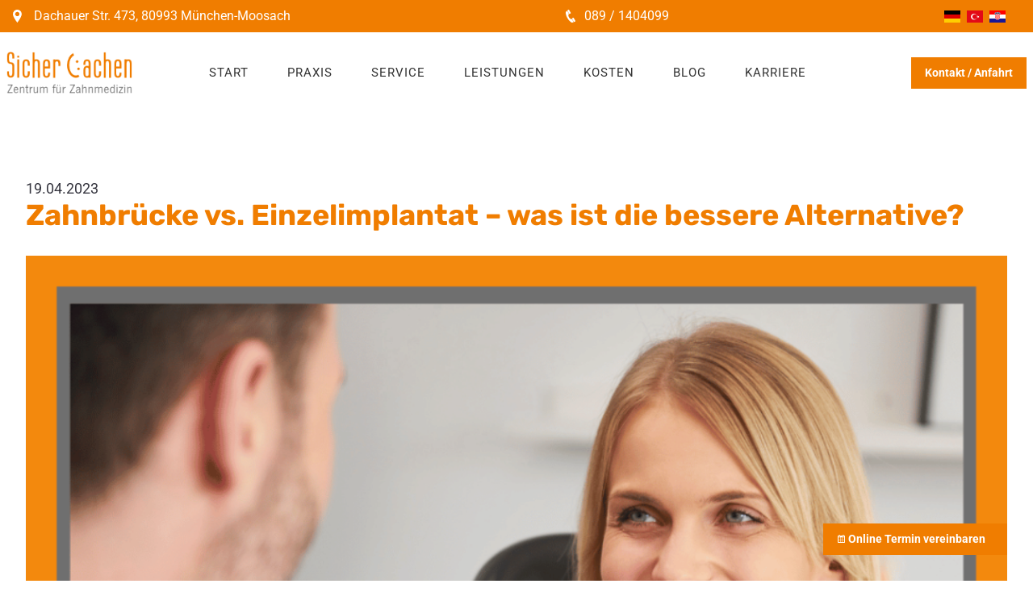

--- FILE ---
content_type: text/html; charset=UTF-8
request_url: https://www.sicherlachen-moosach.de/de/blog-post/zahnbruecke-vs-einzelimplantat-was-ist-die-bessere-alternative
body_size: 10260
content:
<!DOCTYPE html><html lang="de"><head><title>Zahnbrücke vs. Einzelimplantat – was ist die bessere Alternative? - Blog: Einzelseiten-Layout - Sicher Lachen | Zahnärzte in München-Moosach</title><meta http-equiv="Content-Type" content="text/html; charset=utf-8" /><meta name="description" content="Welche Art von Zahnersatz die bessere Alternative ist und wie diese Entscheidung getroffen wird, erklären wir hier." /><meta property="og:description" content="Welche Art von Zahnersatz die bessere Alternative ist und wie diese Entscheidung getroffen wird, erklären wir hier." /><meta name="icbm" content="48.1849,11.5048" /><meta name="geo.position" content="48.1849;11.5048" /><meta name="geo.placename" content="München-Moosach" /><meta property="og:title" content="Zahnbrücke vs. Einzelimplantat – was ist die bessere Alternative? - Blog: Einzelseiten-Layout - Sicher Lachen | Zahnärzte in München-Moosach" /><meta property="og:type" content="website" /><meta property="og:locale" content="de" /><meta property="og:url" content="https://www.sicherlachen-moosach.de/de/blog-post/zahnbruecke-vs-einzelimplantat-was-ist-die-bessere-alternative" /><meta property="og:image" content="https://cdn1.site-media.eu/images/0/6661921/SicherLachen0423ZahnbruckeImplantat.png" /><meta name="viewport" content="width=device-width, initial-scale=1" /><meta name="google-site-verification" content="2WpZvJn-z7yLkPwFrrzP6Wykh_AoRgtsF8ZHM1YUdJ8"><meta name="format-detection" content="telephone=no"><link rel="icon" type="image/png" href="https://cdn1.site-media.eu/images/16x16/18225262/SicherlachenBildmarke-nv5PRASPKuWvyhnhfyVD7A-V77dju3rBfZpd_im5M1cRw-1K7tFRCKuFapCBbUMRsSuw-BNZhcEx0qCA_lTA6tboKrQ.png" sizes="16x16"><link rel="icon" type="image/png" href="https://cdn1.site-media.eu/images/32x32/18225262/SicherlachenBildmarke-nv5PRASPKuWvyhnhfyVD7A-V77dju3rBfZpd_im5M1cRw-1K7tFRCKuFapCBbUMRsSuw-BNZhcEx0qCA_lTA6tboKrQ.png" sizes="32x32"><link rel="icon" type="image/png" href="https://cdn1.site-media.eu/images/96x96/18225262/SicherlachenBildmarke-nv5PRASPKuWvyhnhfyVD7A-V77dju3rBfZpd_im5M1cRw-1K7tFRCKuFapCBbUMRsSuw-BNZhcEx0qCA_lTA6tboKrQ.png" sizes="96x96"><link rel="apple-touch-icon-precomposed" sizes="152x152" href="https://cdn1.site-media.eu/images/152x152/18225262/SicherlachenBildmarke-nv5PRASPKuWvyhnhfyVD7A-V77dju3rBfZpd_im5M1cRw-1K7tFRCKuFapCBbUMRsSuw-BNZhcEx0qCA_lTA6tboKrQ.png"><link rel="preconnect" href="https://cdn1.site-media.eu" /><link rel="stylesheet" type="text/css" media="screen" href="/webcard/static/app.min.1768398951.css"/><link rel="stylesheet" type="text/css" media="screen" href="/css/custom.250707085535.css" id="customcss"/><link rel="canonical" href="https://www.sicherlachen-moosach.de/de/blog-post/zahnbruecke-vs-einzelimplantat-was-ist-die-bessere-alternative"/><link rel="alternate" hreflang="de" href="https://www.sicherlachen-moosach.de/de/blog-post" title="Blog: Einzelseiten-Layout"/><link rel="alternate" hreflang="de" href="https://www.sicherlachen-moosach.de/de/blog/278187776.xml" type="application/rss+xml" title="Blog | Sicher Lachen Moosach"/><script>if (!webcard) var webcard={};webcard.id=497231;webcard.moduleId=5877647;webcard.culture="de";webcard.type=2;webcard.isEdit=false;webcard.isPreview=false;webcard.isMobile=/Android|webOS|iPhone|iPad|iPod|BlackBerry/i.test(navigator.userAgent);webcard.isTouch='ontouchstart' in window || navigator.msMaxTouchPoints > 0;webcard.googleMapsEmbedApiKey='AIzaSyDoOLq_ts27g3vEog9sGYB0GJSyWBDK9gs';webcard.googleMapsApiKey='';webcard.apiHost='api.sitehub.io';var extraPath='zahnbruecke-vs-einzelimplantat-was-ist-die-bessere-alternative';</script><link rel="preload" as="style" href="https://cdn1.site-media.eu/g/fonts/css?family=Open+Sans:300,regular,700,600%7CRoboto:300,regular,700%7CRubik:300,regular,700&amp;subset=latin&amp;display=swap" /><link rel="stylesheet" media="print" onload="this.media='all'" href="https://cdn1.site-media.eu/g/fonts/css?family=Open+Sans:300,regular,700,600%7CRoboto:300,regular,700%7CRubik:300,regular,700&amp;subset=latin&amp;display=swap" /><style>figure{margin:0}#ed-278187965 { flex-basis: auto; order: 0; } #ed-278187959 > .inner { align-items: center; place-content: center flex-start; } #ed-278187974 { flex-basis: auto; order: 0; } @media screen and (max-width: 975px) {  #ed-278187974 > .inner { justify-content: space-between; }} @media screen and (max-width: 575px) {  #ed-278187974 { margin: 0px 6px; }} #ed-278187968 > .inner { align-items: center; place-content: center; } #ed-278187980 > .inner { place-content: center; align-items: center; } #ed-278187977 { max-width: 200px; } #ed-278187977 > .inner { align-items: center; justify-content: flex-end; max-width: 100px; min-width: 100px; } #ed-278187956 > .inner { place-content: center space-between; align-items: center; } @media screen and (max-width: 975px) {  #ed-278187956 > .inner { align-items: center; align-content: center; }} @media screen and (max-width: 575px) {  #ed-278187956 > .inner { justify-content: center; }} #ed-278176490 img { width: 80%; } #ed-278176490 { flex-basis: auto; } @media screen and (max-width: 575px) {  #ed-278176490 img { width: 136px; }} #ed-278176493 { flex-basis: 40%; flex-grow: 1; padding: 0px 0px 0px 40px; } #ed-1143922615 { text-align: right; flex-basis: auto; margin: auto; position: fixed; right: 2rem; bottom: 2rem; } @media screen and (max-width: 575px) {  #ed-1143922615 a.button { width: 100%; }} @media screen and (max-width: 575px) {  #ed-1143922615 { top: auto; bottom: 0rem; left: 0px; }} #ed-278176496 { text-align: right; flex-basis: auto; } @media screen and (max-width: 575px) {  #ed-278176496 a.button { width: 200px; }} #ed-278176511 > .inner { place-content: center; align-items: center; } @media screen and (max-width: 575px) {  #ed-278176511 > .inner { justify-content: flex-end; }} @media screen and (max-width: 575px) {  #ed-278176511 { height: 20px; max-width: 100px; }} #ed-278176508 { max-width: 200px; } #ed-278176508 > .inner { align-items: center; justify-content: flex-end; max-width: 100px; min-width: 100px; } @media screen and (max-width: 575px) {  #ed-278176508 { height: 30px; max-width: 100px; }} @media screen and (max-width: 575px) {  #ed-278176508 > .inner { padding: 0px 0px 0px 10px; }} #ed-278176502 { margin: auto 1rem auto auto; } @media screen and (max-width: 975px) {  #ed-278176502 { margin: auto 1rem auto 0rem; }} #ed-278176499 { flex-grow: 1; flex-basis: auto; } #ed-278176499 > .inner { place-content: center flex-end; align-items: center; } @media screen and (max-width: 975px) {  #ed-278176499 > .inner { justify-content: flex-end; }} @media screen and (max-width: 575px) {  #ed-278176499 > .inner { padding: 15px 0px; }} #ed-278187950 { height: 100px; } #ed-278187950 > .inner { place-content: center space-between; align-items: center; } @media screen and (max-width: 975px) {  #ed-278187950 > .inner { padding: 2rem; }} @media screen and (max-width: 575px) {  #ed-278187950 > .inner { padding: 2rem 0.5rem; max-width: none; }} @media screen and (max-width: 575px) {  #ed-278187950 { height: 130px; }} #ed-278187932 .space { height: 30px; } #ed-278187938 .space { height: 30px; } #ed-278187944 .space { height: 30px; } #ed-278177471 .space { height: 25px; } #ed-278177465 > .inner { justify-content: center; } #ed-278177486 .space { height: 25px; } #ed-278177492 .space { height: 25px; } #ed-278177498 .space { height: 25px; } #ed-278177504 .space { height: 25px; } #ed-278177477 { max-width: 400px; min-width: 400px; } #ed-278177477 > .inner { justify-content: center; } @media screen and (max-width: 575px) {  #ed-278177477 { max-width: 300px; min-width: 300px; }} #ed-278177519 { flex-grow: 1; } #ed-278177510 > .inner { justify-content: center; } #ed-280085867 > .inner { align-items: flex-start; justify-content: space-between; } @media screen and (max-width: 975px) {  #ed-280085867 > .inner { justify-content: flex-start; }} #ed-278177528 { flex-basis: auto; order: 0; } @media screen and (max-width: 575px) {  #ed-278177528 { flex-basis: 100%; }} #ed-278177525 > .inner { align-items: center; place-content: center flex-start; } @media screen and (max-width: 575px) {  #ed-278177525 { flex-basis: 100%; }} #ed-278177534 { flex-basis: auto; order: 0; } @media screen and (max-width: 975px) {  #ed-278177534 > .inner { justify-content: space-between; }} @media screen and (max-width: 575px) {  #ed-278177534 { margin: 0px 6px; }} #ed-278177531 > .inner { align-items: center; place-content: center; } #ed-278177540 { margin: 0px 0px 0px 6px; flex-basis: auto; order: 0; } #ed-278177537 > .inner { align-items: center; justify-content: flex-end; } #ed-280085864 > .inner { place-content: center space-between; align-items: center; } @media screen and (max-width: 975px) {  #ed-280085864 > .inner { align-items: center; align-content: center; }} @media screen and (max-width: 575px) {  #ed-280085864 > .inner { justify-content: center; }}</style></head><body class="page-5877647 pagelayout-1"><div class="ed-element ed-container wv-boxed preset-info-bar-v3-default hide-sm" id="ed-278187956"><div class="inner"><div class="ed-element ed-container info-bar-content" id="ed-278187959"><div class="inner"><figure class="ed-element ed-icon center" id="ed-278187962"><svg xmlns="http://www.w3.org/2000/svg" viewBox="202 -787 595 875" data-icon="ico-location-pin" preserveAspectRatio="xMinYMid" style="overflow: hidden;"><path d="M480.7 66.2c-18.9 -25.7 -37.4 -50.8 -55.2 -76.2C364.3 -97 307.7 -186.8 262 -283.1c-22.4 -47.3 -43 -95.5 -53 -147 -18.9 -96.6 3.5 -183.4 68.9 -257.3 63.1 -71.1 143.9 -103.7 238.7 -99.8 132.3 5.5 247.8 105 274.7 235.1 11 53.4 7.4 105.6 -9 157.6C749.4 -291.1 697.9 -197 639 -106.8 596.9 -42.4 551.1 19.6 506.9 82.6c-1.1 1.5 -2.2 2.9 -3.7 4.6 -2.2 2.4 -12.2 -7 -22.5 -21zm164.8 -551.8c3.9 -75.3 -58.6 -145.5 -133.3 -149.6C426 -640 359.2 -580 354.6 -493.3c-4 75.3 59.9 145.2 136.2 148.8 83.9 4 150.4 -56.8 154.7 -141.1z" style="stroke-width: 0px;"></path></svg></figure><div class="ed-element ed-text custom-theme" id="ed-278187965"><p><span data-bind="customer.street">Dachauer Str. 473</span>, <span data-bind="customer.zip" id="isPasted">80993</span>&nbsp;<span data-bind="customer.city">München-Moosach</span>&nbsp;</p></div></div></div><div class="ed-element ed-container info-bar-content hide-sm" id="ed-278187968"><div class="inner"><figure class="ed-element ed-icon center" id="ed-278187971"><svg xmlns="http://www.w3.org/2000/svg" viewBox="170 -787 659 875" data-icon="ico-phone" preserveAspectRatio="xMidYMid" style="overflow: hidden;"><path d="M390.7 -496.7C270.4 -427.2 453.9 -83.1 585.6 -159.1L707.7 52.3C652.1 84.4 605.2 104.6 540.8 67.8 362 -34.4 165.2 -375.1 170.8 -578.3c1.9 -70.6 43.6 -98.3 97.9 -129.7 23.3 40.4 98.6 170.8 122 211.3zm50.4 -5.7c-13 7.5 -29.7 3.1 -37.3 -10l-115 -199.3c-7.5 -13 -3.1 -29.7 10 -37.3l60.5 -34.9c13 -7.5 29.7 -3.1 37.3 10L511.7 -574.6c7.5 13 3.1 29.7 -10 37.2l-60.6 35zM755.5 42.1c-13 7.5 -29.7 3.1 -37.3 -10l-115 -199.3c-7.5 -13 -3.1 -29.7 10 -37.3l60.5 -34.9c13 -7.5 29.7 -3.1 37.3 10L826.1 -30.1c7.5 13 3.1 29.7 -10 37.3l-60.6 34.9z" style="stroke-width: 0px;"></path></svg></figure><div class="ed-element ed-text custom-theme" id="ed-278187974"><p><span data-bind="customer.phone">089 / 1404099</span></p></div></div></div><div class="ed-element ed-container info-bar-content hide-sm" id="ed-278187977"><div class="inner"><div class="ed-element ed-container flex-justify-content-center flex-align-items-center flex-align-content-center wv-overflow_visible preset-language-v2-default wv-boxed" id="ed-278187980"><div class="inner"><div class="ed-element ed-language legal language-item" id="ed-278187983"><a href="/de/blog-post" class="language language-de active" title="Deutsch" hreflang="de" data-lang="de">Deutsch</a><a href="/tr" class="language language-tr" title="Türkçe" hreflang="tr" data-lang="tr">Türkçe</a><a href="/hr" class="language language-hr" title="Hrvatski" hreflang="hr" data-lang="hr">Hrvatski</a></div></div></div></div></div></div></div><div class="ed-element ed-reference ed-reference-container menu-wrapper wv-overflow_visible preset-menu-v2-denteeth wv-boxed" id="ed-278187950" data-reference="278176487"><div class="inner"><div class="ed-element ed-logo logo" id="ed-278176490"><a href="/de" title="Zahnarzt Moosach"><img src="https://cdn1.site-media.eu/images/1024/7621929/sicherlachen-moosachlogo195x65.png" alt="Logo - Zahnarzt Moosach" style="object-fit: cover;"></a></div><nav class="ed-element ed-menu wv-custom" id="ed-278176493"><ul class="menu-level-0"><li class="wv-page-5877548-de first"><a href="/de" class="wv-page-5877548-de first">Start</a></li><li class="wv-page-5877602-de menu-sub"><a href="/de/praxis" class="wv-page-5877602-de sub-trigger">Praxis </a><div class="sub"><ul class="sub menu-level-1"><li class="wv-page-5877578-de first"><a href="/de/natalia-litvinova" class="wv-page-5877578-de first">Natalia Litvinova</a></li><li class="wv-page-5877584-de"><a href="/de/christos-larisis" class="wv-page-5877584-de">Christos Larisis</a></li><li class="wv-page-5877599-de"><a href="/de/dr-afroditi-stefanidi" class="wv-page-5877599-de">Dr. Afroditi Stefanidi</a></li><li class="wv-page-5877620-de end"><a href="/de/dr-karina-gapon" class="wv-page-5877620-de last">Dr. Karina Gapon</a></li></ul></div></li><li class="wv-page-5877617-de menu-sub"><a href="/de/service" class="wv-page-5877617-de sub-trigger">Service</a><div class="sub"><ul class="sub menu-level-1"><li class="wv-page-5877554-de first"><a href="/de/erster-besuch" class="wv-page-5877554-de first">Erster Besuch</a></li><li class="wv-page-5877563-de"><a href="/de/zweitmeinung" class="wv-page-5877563-de">Zweitmeinung</a></li><li class="wv-page-5877596-de"><a href="/de/notfall-tipps" class="wv-page-5877596-de">Notfall-Tipps</a></li><li class="wv-page-5877608-de end"><a href="/de/kindgerechte-zahnbehandlung" class="wv-page-5877608-de last">Kindgerechte Zahnbehandlung</a></li></ul></div></li><li class="wv-page-5877623-de menu-sub"><a href="/de/leistungen" class="wv-page-5877623-de sub-trigger">Leistungen</a><div class="sub"><ul class="sub menu-level-1"><li class="wv-page-5877593-de first"><a href="/de/leistungen/zahnersatz" class="wv-page-5877593-de first">Zahnersatz </a></li><li class="wv-page-5877560-de"><a href="/de/wurzelbehandlung" class="wv-page-5877560-de">Wurzelbehandlung</a></li><li class="wv-page-5877566-de"><a href="/de/zahnimplantate" class="wv-page-5877566-de">Zahnimplantate</a></li><li class="wv-page-5877569-de"><a href="/de/zahnarzt-muenchen-leistungen/prophylaxe" class="wv-page-5877569-de">Prophylaxe</a></li><li class="wv-page-5877581-de"><a href="/de/schoene-zaehne" class="wv-page-5877581-de">Schöne Zähne / Füllungen</a></li><li class="wv-page-5877605-de"><a href="/de/bleaching" class="wv-page-5877605-de">Bleaching</a></li><li class="wv-page-5877614-de end"><a href="/de/kinderzahnheilkunde" class="wv-page-5877614-de last">Kinderzahnheilkunde</a></li></ul></div></li><li class="wv-page-5877626-de menu-sub"><a href="/de/kosten" class="wv-page-5877626-de sub-trigger">Kosten</a><div class="sub"><ul class="sub menu-level-1"><li class="wv-page-5877557-de first"><a href="/de/kosten-zahnersatz" class="wv-page-5877557-de first">Kosten Zahnersatz</a></li><li class="wv-page-5877572-de"><a href="/de/kosten-zahnimplantate" class="wv-page-5877572-de">Kosten Zahnimplantate</a></li><li class="wv-page-5877587-de end"><a href="/de/kosten-lachgas" class="wv-page-5877587-de last">Kosten Lachgas</a></li></ul></div></li><li class="wv-page-5877644-de"><a href="/de/blog" class="wv-page-5877644-de">Blog</a></li><li class="wv-page-5877641-de end"><a href="/de/karriere" class="wv-page-5877641-de last">Karriere</a></li></ul></nav><div class="ed-element ed-button custom-theme" id="ed-1143922615"><a class="button button-default button-color-default center button-normal" href="https://www.doctolib.de/zahnarztpraxis/muenchen/sicher-lachen-zentrum-fuer-zahnmedizin/booking/motives" target="_blank"><i class="svg-text-icon ico-ui-calendar fr-deletable"> <svg xmlns="http://www.w3.org/2000/svg" viewBox="70 -849 859 1000"><path d="M929.8 -676c-0.1 -49.9 -28.1 -75 -77.6 -73.7 -16.8 0.4 -20.5 7 -20.1 21.9 0.7 25.2 1.1 50.5 -0.2 75.7 -2 40.8 -26.2 66.2 -66.6 69.4 -21.4 1.7 -43.1 1.6 -64.4 0.1 -43.4 -3 -67.7 -29.3 -68.7 -72.9 -0.5 -24.3 -0.8 -48.6 0.1 -72.9 0.6 -15.6 -4.7 -21.2 -20.7 -21.1 -74.8 0.7 -149.6 0.7 -224.3 -0 -17 -0.2 -20.3 7.1 -19.8 21.8 0.8 25.2 0.7 50.5 0.1 75.7 -0.9 38.1 -22.9 64 -60.7 68.3 -23.1 2.7 -46.7 2.5 -70 1.1 -42.5 -2.5 -66.2 -27.7 -67.7 -70.5 -0.8 -25.2 -0.9 -50.5 0 -75.7 0.6 -15.9 -5.6 -20.5 -21.2 -20.8C97.1 -750.7 70.1 -725.2 70.1 -673.2c-0.1 248.7 -0.1 497.3 0 746 0 53.6 23.1 77.1 76.6 77.2 235.6 0.2 471.1 0.2 706.7 -0 53.9 -0 76.4 -23 76.4 -77.1 0.2 -124.3 0 -248.7 0 -373 0.1 -125.4 0.3 -250.7 0 -375.9zM168 -499.2c-0.1 -13 5.5 -18.2 18.5 -18.2 55 0.3 110 0.3 164.9 0.1 11.8 -0 16.4 4.9 16.3 16.8 -0.4 44.7 -0.5 89.5 0.1 134.2 0.2 14.8 -7.8 16.5 -19.4 16.4 -27 -0.3 -54 -0.1 -81.1 -0.1 -27 -0 -54.1 -0.4 -81.1 0.2 -13.1 0.3 -18.4 -4.7 -18.3 -17.9 0.5 -43.9 0.4 -87.7 0.1 -131.5zm199.9 531c0.2 14.3 -4.5 20 -19.1 19.8 -53.1 -0.5 -106.2 -0.5 -159.3 -0 -15.5 0.2 -21.8 -5.2 -21.6 -21 0.6 -42.9 0.5 -85.7 0.1 -128.6 -0.1 -13.1 5.1 -18.3 18.2 -18 27 0.6 54 0.2 81.1 0.2 27 -0 54.1 0.5 81.1 -0.2 14.2 -0.4 19.8 4.4 19.6 19.2 -0.8 42.9 -0.7 85.8 -0.1 128.6zm-22.6 -180.5c-26.1 -1.1 -52.3 -0.3 -78.5 -0.3 -25.2 -0 -50.5 -0.8 -75.7 0.3 -16.4 0.7 -23.7 -3.8 -23.3 -21.7 0.9 -42 0.8 -84.1 0.1 -126.2 -0.3 -16.2 6.3 -20.7 21.6 -20.5 52.3 0.7 104.7 1 157 -0.1 18.2 -0.4 21.8 7 21.5 23.1 -0.8 41.1 -1.1 82.3 0.1 123.4 0.4 17.8 -6.2 22.7 -22.8 22zm74.2 -368.6c53.3 0.3 106.6 0.4 159.9 -0.1 14.4 -0.1 19.9 5.2 19.7 19.7 -0.6 43 -0.7 86 0 129 0.2 15.3 -6.6 19.1 -20.3 18.8 -27.1 -0.6 -54.2 -0.2 -81.3 -0.2 -26.2 -0 -52.4 -0.4 -78.5 0.2 -13.2 0.3 -18.1 -4.7 -18 -18 0.5 -43.9 0.5 -87.9 0 -131.8 -0.2 -13.8 5.9 -17.7 18.5 -17.6zM400.9 -297.4c-0.2 -14.2 4.3 -19.8 19.2 -19.6 53.2 0.7 106.4 0.6 159.7 -0 14.8 -0.2 19.5 5.5 19.3 19.7 -0.5 42.9 -0.5 85.9 0 128.9 0.2 14.3 -4.7 20 -19.4 19.6 -27.1 -0.8 -54.1 -0.2 -81.2 -0.2 -25.2 -0 -50.4 -0.5 -75.6 0.2 -14.6 0.5 -22.4 -2.6 -22 -19.7 0.9 -42.9 0.6 -85.9 0 -128.9zM599.3 29.2c0.4 17.2 -5.9 22.8 -22.8 22.6 -51.4 -0.8 -102.8 -0.6 -154.3 -0.1 -15.3 0.2 -21.8 -4.3 -21.4 -20.7 0.9 -42.1 0.9 -84.1 0 -126.2 -0.3 -16 5.4 -21.4 21 -20.8 26.1 0.9 52.3 0.3 78.5 0.3 25.2 -0 50.5 0.7 75.7 -0.3 16.4 -0.6 23.6 4 23.2 21.8 -1 41.1 -0.9 82.3 0.1 123.4zm32.6 -526.7c-0.2 -14.3 4.8 -20.1 19.4 -19.9 53.2 0.5 106.3 0.5 159.5 -0 15 -0.1 22.1 4.5 21.8 20.8 -0.7 42.9 -0.5 85.8 -0.1 128.7 0.1 13.2 -5 18.3 -18.2 18 -28 -0.5 -56 -0.2 -83.9 -0.2 -25.2 -0 -50.4 -0.7 -75.5 0.3 -16.3 0.6 -23.5 -4 -23 -21.8 0.9 -41.9 0.6 -83.9 0 -125.9zM832.4 33.6c0.1 13.5 -6.3 17.9 -18.8 17.9 -55 -0.2 -110.1 -0.2 -165.1 -0 -11.8 -0 -16.6 -5.1 -16.5 -16.9 0.3 -44.8 0.4 -89.5 0 -134.3 -0.1 -14.9 8.6 -16.2 19.9 -16.1 27 0.2 54.1 0.1 81.1 0.1 27 -0 54.1 0.4 81.1 -0.1 13.1 -0.3 18.4 4.7 18.2 18 -0.3 43.7 -0.3 87.6 0.1 131.4zm-23.1 -182.4c-26.1 -1 -52.2 -0.3 -78.3 -0.3 -27 -0 -54.1 -0.5 -81.1 0.1 -13.2 0.3 -18.2 -4.8 -18 -18 0.4 -43.8 0.6 -87.6 -0.1 -131.4 -0.2 -15.3 6.6 -18.8 20.3 -18.7 53.1 0.5 106.2 0.6 159.3 -0.1 15.8 -0.2 21.4 5.2 21.1 20.9 -0.7 41.9 -0.9 83.9 0.1 125.8 0.5 18.2 -7.2 22.3 -23.3 21.7zM272.1 -616.7C306 -619 332.3 -646 334 -681.2c0.8 -17.7 0.1 -35.5 0.1 -53.2 0 -16.8 0.6 -33.6 -0.1 -50.4 -1.6 -35.6 -27.3 -62.4 -61.3 -65 -33.7 -2.5 -64.2 20.7 -68.8 56.2 -5.2 39.8 -5 80.3 -0.1 120.1 4.3 35.5 34.7 59 68.3 56.8zm458 0.1c36.4 1.4 65.8 -27 68.4 -67.1 1 -15.8 0.2 -31.7 0.2 -47.6h-0.1c0 -17.7 1.1 -35.6 -0.2 -53.2 -2.9 -38.4 -31.8 -65.9 -67.2 -65.4 -35.5 0.5 -64 28.7 -65.4 67.1 -1.2 32.6 -1.1 65.4 0 98C667 -646 694.2 -618 730.1 -616.6z"></path></svg> &nbsp;</i>Online Termin vereinbaren<i class="svg-text-icon ion-ion-calendar fr-deletable"><svg xmlns="http://www.w3.org/2000/svg" viewBox="0 -416 448 448"></svg></i></a></div><div class="ed-element ed-button custom-theme" id="ed-278176496"><a class="button button-default button-color-default center button-normal" href="/de/kontakt-und-anfahrt">Kontakt / Anfahrt</a></div><div class="ed-element ed-container info-bar-content hide-lg hide-md" id="ed-278176508"><div class="inner"><div class="ed-element ed-container flex-align-items-center flex-align-content-center wv-overflow_visible preset-language-v2-default wv-boxed" id="ed-278176511"><div class="inner"><div class="ed-element ed-language legal language-item" id="ed-278176514"><a href="/de/blog-post" class="language language-de active" title="Deutsch" hreflang="de" data-lang="de">Deutsch</a><a href="/tr" class="language language-tr" title="Türkçe" hreflang="tr" data-lang="tr">Türkçe</a><a href="/hr" class="language language-hr" title="Hrvatski" hreflang="hr" data-lang="hr">Hrvatski</a></div></div></div></div></div><div class="ed-element ed-container mobile-cont wv-overflow_visible" id="ed-278176499"><div class="inner"><figure class="ed-element ed-icon" id="ed-278176502"><a href="tel:"><svg xmlns="http://www.w3.org/2000/svg" viewBox="170 -787 659 875" data-icon="ico-phone" preserveAspectRatio="xMidYMid"><path d="M390.7 -496.7C270.4 -427.2 453.9 -83.1 585.6 -159.1L707.7 52.3C652.1 84.4 605.2 104.6 540.8 67.8 362 -34.4 165.2 -375.1 170.8 -578.3c1.9 -70.6 43.6 -98.3 97.9 -129.7 23.3 40.4 98.6 170.8 122 211.3zm50.4 -5.7c-13 7.5 -29.7 3.1 -37.3 -10l-115 -199.3c-7.5 -13 -3.1 -29.7 10 -37.3l60.5 -34.9c13 -7.5 29.7 -3.1 37.3 10L511.7 -574.6c7.5 13 3.1 29.7 -10 37.2l-60.6 35zM755.5 42.1c-13 7.5 -29.7 3.1 -37.3 -10l-115 -199.3c-7.5 -13 -3.1 -29.7 10 -37.3l60.5 -34.9c13 -7.5 29.7 -3.1 37.3 10L826.1 -30.1c7.5 13 3.1 29.7 -10 37.3l-60.6 34.9z"></path></svg></a></figure><div class="ed-element ed-html menu-trigger" id="ed-278176505"><div class="menu-trigger-box"><div class="menu-trigger-inner"></div></div></div></div></div></div></div><div class="ed-element ed-collection-container wv-boxed wv-spacer preset-blog-post-blog" id="ed-278187920"><div class="inner collection-loading" data-collection-bind="%7B%22id%22%3A%2265e971b98d6061003e514e72%22%2C%22single%22%3A1%2C%22name%22%3A%22Blog%22%2C%22slug%22%3A%22blog%22%2C%22link%22%3A%7B%22type%22%3A%22self%22%2C%22href%22%3A%22https%3A//cms.mybrickbox.de/api/collections/65e971b98d6061003e514e72%22%7D%7D" style="opacity:0"><article class="ed-element ed-collection-item" id="ed-278187923"><div class="inner"><div class="ed-element ed-text custom-theme" id="ed-278187926"><div data-collection-bind="%7B%22type%22%3A%22date%22%2C%22field%22%3A%22publishing-date%22%2C%22options%22%3A%7B%22help%22%3A%22%22%7D%7D"><p>11.06.2024</p></div></div><div class="ed-element ed-headline custom-theme" id="ed-278187929"><h2 data-collection-bind="%7B%22field%22%3A%22name%22%2C%22type%22%3A%22text%22%2C%22options%22%3A%7B%22help%22%3A%22%22%2C%22choices%22%3A%5B%5D%2C%22defaultFirst%22%3Afalse%7D%7D">Zahnpflege mit Zahnimplantaten: So funktioniert sie richtig!</h2></div><div class="ed-element ed-spacer" id="ed-278187932"><div class="space"></div></div><figure class="ed-element ed-image" id="ed-278187935"><img src="https://cdn1.site-media.eu/images/1024/9214455/SicherLachen0424ReinigungZahnimplantate.png" alt="" data-collection-bind="%7B%22field%22%3A%22image%22%2C%22type%22%3A%22file%22%2C%22options%22%3A%7B%22help%22%3A%22%22%2C%22multiple%22%3Afalse%7D%7D" srcset="https://cdn1.site-media.eu/images/576/9214455/SicherLachen0424ReinigungZahnimplantate.png 576w, https://cdn1.site-media.eu/images/976/9214455/SicherLachen0424ReinigungZahnimplantate.png 976w, https://cdn1.site-media.eu/images/1024/9214455/SicherLachen0424ReinigungZahnimplantate.png 1024w"></figure><div class="ed-element ed-spacer" id="ed-278187938"><div class="space"></div></div><div class="ed-element ed-container" id="ed-278187941"><div class="inner" data-collection-bind="%7B%22field%22%3A%22content%22%2C%22type%22%3A%22cms%22%2C%22options%22%3A%7B%22help%22%3A%22%22%7D%7D">&nbsp;</div></div><div class="ed-element ed-spacer" id="ed-278187944"><div class="space"></div></div><div class="ed-element ed-button custom-theme" id="ed-278187947"><a href="/de/blog" class="button center" data-collection-bind="%7B%7D">Zurück zum Blog</a></div></div></article></div></div><div class="ed-element ed-reference ed-reference-container wv-boxed wv-spacer footer-saga-content footer preset-footer-saga-v3-default full-width bg-secondary" style="background-size: auto;" id="ed-280085867" data-reference="278177462"><div class="inner"><div class="ed-element ed-container footer-saga-box wv-overflow_visible" id="ed-278177465"><div class="inner"><div class="ed-element ed-logo logo" id="ed-278177468"><a href="/de" title="Zahnarzt München Moosach"><img src="data:image/svg+xml,%3Csvg%20width='195'%20viewBox='0%200%20195%2065'%20xmlns='http://www.w3.org/2000/svg'%3E%3Crect%20width='195'%20height='65'%20style='fill:%20%23F7F7F7'%20/%3E%3C/svg%3E" alt="Logo Footer - SicherLachen Moosach" data-src="https://cdn1.site-media.eu/images/195/7621929/sicherlachen-moosachlogo195x65.png" class="ed-lazyload"></a></div><div class="ed-element ed-spacer" id="ed-278177471"><div class="space"></div></div><div class="ed-element ed-text custom-theme" id="ed-278177474"><p><span class="color-default"><i class="svg-text-icon fa-solid-location-dot color-default fr-deletable" contenteditable="false"> <svg xmlns="http://www.w3.org/2000/svg" viewBox="0 0 384 512"><path d="M215.7 499.2C267 435 384 279.4 384 192C384 86 298 0 192 0S0 86 0 192c0 87.4 117 243 168.3 307.2c12.3 15.3 35.1 15.3 47.4 0zM192 128a64 64 0 1 1 0 128 64 64 0 1 1 0 -128z"></path></svg> </i> <strong>Sicher Lachen Moosach</strong><br></span><span data-bind="customer.street" contenteditable="false">Dachauer Str. 473</span></p><p><span data-bind="customer.zip" contenteditable="false">80993</span><span class="color-background"><span class="color-default">&nbsp;</span></span><span data-bind="customer.city" contenteditable="false">München-Moosach</span></p><p><span class="color-default"><br></span></p><p><span class="color-background"><span class="color-default"><i class="svg-text-icon fa-solid-phone fr-deletable" contenteditable="false"> <svg xmlns="http://www.w3.org/2000/svg" viewBox="0 0 512 512"><path d="M164.9 24.6c-7.7 -18.6 -28 -28.5 -47.4 -23.2l-88 24C12.1 30.2 0 46 0 64C0 311.4 200.6 512 448 512c18 0 33.8 -12.1 38.6 -29.5l24 -88c5.3 -19.4 -4.6 -39.7 -23.2 -47.4l-96 -40c-16.3 -6.8 -35.2 -2.1 -46.3 11.6L304.7 368C234.3 334.7 177.3 277.7 144 207.3L193.3 167c13.7 -11.2 18.4 -30 11.6 -46.3l-40 -96z"></path></svg> </i> Telefon:&nbsp;</span></span><span data-bind="customer.phone" contenteditable="false">089 / 1404099</span></p><p><span class="color-background"><span class="color-default"><br></span></span></p><p><i class="svg-text-icon fa-solid-car fr-deletable" contenteditable="false"> <svg xmlns="http://www.w3.org/2000/svg" viewBox="0 0 512 512"><path d="M135.2 117.4L109.1 192H402.9l-26.1 -74.6C372.3 104.6 360.2 96 346.6 96H165.4c-13.6 0 -25.7 8.6 -30.2 21.4zM39.6 196.8L74.8 96.3C88.3 57.8 124.6 32 165.4 32H346.6c40.8 0 77.1 25.8 90.6 64.3l35.2 100.5c23.2 9.6 39.6 32.5 39.6 59.2V400v48c0 17.7 -14.3 32 -32 32H448c-17.7 0 -32 -14.3 -32 -32V400H96v48c0 17.7 -14.3 32 -32 32H32c-17.7 0 -32 -14.3 -32 -32V400 256c0 -26.7 16.4 -49.6 39.6 -59.2zM128 288a32 32 0 1 0 -64 0 32 32 0 1 0 64 0zm288 32a32 32 0 1 0 0 -64 32 32 0 1 0 0 64z"></path></svg> </i><span class="color-secondary">&nbsp;<span class="color-default"><strong>Parken:</strong> Parkplätze sind in der Donauwörther Straße (direkt neben der Praxis) gut zu finden.</span></span><span class="color-primary">&nbsp;</span><span class="color-primary"><a href="/de/kontakt-und-anfahrt" title="">Die Wegbeschreibung finden Sie hier.</a></span><span class="color-secondary"><span class="color-default"><br></span></span></p></div></div></div><div class="ed-element ed-container footer-saga-box" id="ed-278177477"><div class="inner"><div class="ed-element ed-container footer-heimdall-box" id="ed-278177480"><div class="inner"><div class="ed-element ed-headline custom-theme" id="ed-278177483"><h3><span class="color-primary">Sprechzeiten</span></h3></div><div class="ed-element ed-spacer" id="ed-278177486"><div class="space"></div></div><div class="ed-element ed-text custom-theme" id="ed-278177489"><table style="width: 100%;"><tbody><tr><td><span class="color-default">Montag</span></td><td><span class="color-background"><span class="color-default">08.00-13.00</span></span></td><td><span class="color-background"><span class="color-default">14.00-18.00</span></span></td></tr><tr><td style="width: 33.3333%;"><span class="color-background"><span class="color-default">Dienstag</span></span></td><td style="width: 33.3333%;"><span class="color-background"><span class="color-default">08.00-13.00</span></span></td><td style="width: 33.3333%;"><span class="color-background"><span class="color-default">14.00-18.00</span></span></td></tr><tr><td style="width: 33.3333%;"><span class="color-background"><span class="color-default">Mittwoch</span></span></td><td style="width: 33.3333%;"><span class="color-background"><span class="color-default">08.00-13.00</span></span></td><td style="width: 33.3333%;"><span class="color-background"><span class="color-default">14.00-18.00</span></span></td></tr><tr><td style="width: 33.3333%;"><span class="color-background"><span class="color-default">Donnerstag</span></span></td><td style="width: 33.3333%;"><span class="color-background"><span class="color-default">08.00-13.00</span></span></td><td style="width: 33.3333%;"><span class="color-background"><span class="color-default">14.00-18.00</span></span></td></tr><tr><td><span class="color-background"><span class="color-default">Freitag</span></span></td><td><span class="color-background"><span class="color-default">08.00-13.00</span></span></td><td><span class="color-background"><span class="color-default">14.00-18.00</span></span></td></tr></tbody></table></div><div class="ed-element ed-spacer" id="ed-278177492"><div class="space"></div></div><div class="ed-element ed-text custom-theme" id="ed-278177495"><p><span class="color-background"><span class="color-default"><em>Wir haben in den bayerischen Schulferien regulär geöffnet.</em></span></span></p></div><div class="ed-element ed-spacer" id="ed-278177498"><div class="space"></div></div><div class="ed-element ed-headline custom-theme" id="ed-278177501"><h3><span class="color-primary">Notdienst</span></h3></div><div class="ed-element ed-spacer" id="ed-278177504"><div class="space"></div></div><div class="ed-element ed-text custom-theme" id="ed-278177507"><p>Bei Notfällen außerhalb der Sprechzeiten wenden Sie sich bitte an den<span class="color-primary"> <a href="https://www.zahnarzt-notdienst.de/notdienst/0/muenchen-089.php" title="" class="color-primary">Zahnärztlichen Notdienst.</a></span></p></div></div></div></div></div><div class="ed-element ed-container footer-saga-box wv-overflow_hidden" id="ed-278177510"><div class="inner"><div class="ed-element ed-headline custom-theme" id="ed-278177513"><h3><span class="color-primary">Navigation</span></h3></div><div class="ed-element ed-spacer" id="ed-278177516"><div style="height: 16px;" class="space"></div></div><nav class="ed-element ed-menu scroll wv-custom" id="ed-278177519"><ul class="menu-level-0"><li class="wv-page-5877548-de first"><a href="/de" class="wv-page-5877548-de first">Start</a></li><li class="wv-page-5877617-de"><a href="/de/service" class="wv-page-5877617-de">Service</a></li><li class="wv-page-5877623-de"><a href="/de/leistungen" class="wv-page-5877623-de">Leistungen</a></li><li class="wv-page-5877638-de"><a href="/de/kontakt-und-anfahrt" class="wv-page-5877638-de">Anfahrt</a></li><li class="wv-page-5877638-de"><a href="/de/kontakt-und-anfahrt" class="wv-page-5877638-de">Kontakt</a></li><li class="wv-page-5877644-de"><a href="/de/blog" class="wv-page-5877644-de">Blog</a></li><li class="wv-page-5877641-de"><a href="/de/karriere" class="wv-page-5877641-de">Karriere</a></li><li class="end"><a target="_blank" href="https://www.doctolib.de/zahnarztpraxis/muenchen/sicher-lachen-zentrum-fuer-zahnmedizin/booking/motives" class="last">Onlinetermin vereinbaren</a></li></ul></nav><div class="ed-element ed-html" id="ed-283508615"> <script type="text/javascript">
  window._mfq = window._mfq || [];
  (function() {
    var mf = document.createElement("script");
    mf.type = "text/javascript"; mf.defer = true;
    mf.src = "//cdn.mouseflow.com/projects/033c5300-55a0-4d10-97e9-6ea867bd6985.js";
    document.getElementsByTagName("head")[0].appendChild(mf);
  })();
</script></div></div></div></div></div><div class="ed-element ed-reference ed-reference-container wv-boxed preset-info-bar-v3-default" id="ed-280085864" data-reference="278177522"><div class="inner"><div class="ed-element ed-container info-bar-content" id="ed-278177525"><div class="inner"><div class="ed-element ed-text custom-theme" id="ed-278177528"><p style="text-align: center;">© &nbsp;Sicher Lachen Moosach</p></div></div></div><div class="ed-element ed-container info-bar-content" id="ed-278177531"><div class="inner"><div class="ed-element ed-text custom-theme" id="ed-278177534"><p><a href="/impressum" title="">Impressum</a></p></div></div></div><div class="ed-element ed-container info-bar-content" id="ed-278177537"><div class="inner"><div class="ed-element ed-text custom-theme" id="ed-278177540"><p><a href="/datenschutzerklaerung" title="">Datenschutz</a></p></div></div></div></div></div><script src="/webcard/static/app.bundle.1768398969.js"></script><script src="/js/custom.241001073819.js"></script><script>var _paq = _paq || [];_paq.push(['trackPageView']);_paq.push(['enableLinkTracking']);(function() {var u="//www.page-stats.de/";_paq.push(['setTrackerUrl', u+'piwik.php']);_paq.push(['setSiteId', '16116']);var d=document, g=d.createElement('script'), s=d.getElementsByTagName('script')[0];g.type='text/javascript'; g.async=true; g.defer=true; g.src=u+'piwik.js'; s.parentNode.insertBefore(g,s);})();document.addEventListener('click', function (event) { try { var a = event.target.closest('a'); a && a.href.indexOf('tel:')>-1 && _paq.push(['trackEvent','call','click']); } catch (e) {} }, false);</script><script async src="https://www.googletagmanager.com/gtag/js?id=G-MKB12Y78JM"></script><script>var disableStr = 'ga-disable-G-MKB12Y78JM';if (document.cookie.indexOf(disableStr + '=true') > -1) { window[disableStr] = true; }function gaOptout() { document.cookie = disableStr + '=true; expires=Thu, 31 Dec 2099 23:59:59 UTC; path=/'; window[disableStr] = true; }window.dataLayer = window.dataLayer || [];function gtag(){dataLayer.push(arguments);}gtag('js', new Date());gtag('config', 'G-MKB12Y78JM');</script></body>
</html>


--- FILE ---
content_type: text/css; charset=UTF-8
request_url: https://www.sicherlachen-moosach.de/css/custom.250707085535.css
body_size: 40426
content:
body:not(.edit) .hide-cookie-content{display:none !important}html{box-sizing:border-box;font-family:sans-serif;line-height:1.15;-ms-text-size-adjust:100%;-webkit-text-size-adjust:100%;-ms-overflow-style:scrollbar;-webkit-tap-highlight-color:rgba(0,0,0,0)}*,*::before,*::after{box-sizing:inherit}p{margin-top:0}[tabindex="-1"]:focus{outline:none !important}hr{box-sizing:content-box;height:0;overflow:visible;border:none}p{margin-top:0;margin-bottom:0}abbr[title],abbr[data-original-title]{text-decoration:underline;-webkit-text-decoration:underline dotted;text-decoration:underline dotted;cursor:help;border-bottom:0}address{font-style:normal;line-height:inherit}ol,ul,dl{margin:0}ol ol,ul ul,ol ul,ul ol{margin-bottom:0}ol{padding:0}ol li{list-style-position:inside}dt{font-weight:700}dd{margin-bottom:1rem;margin-left:0}blockquote{margin:0 0 2rem}dfn{font-style:italic}b,strong{font-weight:700}small{font-size:80%}sub,sup{position:relative;font-size:75%;line-height:0;vertical-align:baseline}sub{bottom:-.25em}sup{top:-.5em}a{color:#f07d00;text-decoration:none;background-color:transparent;-webkit-text-decoration-skip:objects;transition:all .25s ease-in-out}a:hover{color:#eab77e;text-decoration:underline}a:not([href]):not([tabindex]){color:inherit;text-decoration:none}a:not([href]):not([tabindex]):hover{color:inherit;text-decoration:none}a:not([href]):not([tabindex]):focus{outline:0}pre,code,kbd,samp{font-family:monospace, monospace;font-size:1em}pre{margin-top:0;margin-bottom:2rem;overflow:auto}figure{margin:0}img{vertical-align:middle;border-style:none}img,.background-image-holder{image-rendering:-webkit-optimize-contrast}svg:not(:root){overflow:hidden}a,area,button,[role="button"],input,label,select,summary,textarea{touch-action:manipulation}::-webkit-input-placeholder,::-moz-placeholder,:-ms-input-placeholder,:-moz-placeholder{color:#34343e}table{border-collapse:collapse}caption{padding-top:.75rem;padding-bottom:.75rem;color:#7a7c7b;text-align:left;caption-side:bottom}th{text-align:left}label{display:inline-block;margin-bottom:.5rem}button:focus{outline:1px dotted;outline:5px auto -webkit-focus-ring-color}input,button,select,optgroup,textarea{margin:0;font-family:inherit;font-size:inherit;line-height:inherit}button,input{overflow:visible}button,select{text-transform:none}button,html [type="button"],[type="reset"],[type="submit"]{-webkit-appearance:button}button::-moz-focus-inner,[type="button"]::-moz-focus-inner,[type="reset"]::-moz-focus-inner,[type="submit"]::-moz-focus-inner{padding:0;border-style:none}input[type="radio"],input[type="checkbox"]{box-sizing:border-box;padding:0}input[type="radio"]:disabled,input[type="checkbox"]:disabled{cursor:false}input[type="date"],input[type="time"],input[type="datetime-local"],input[type="month"]{-webkit-appearance:listbox}textarea{overflow:auto;resize:vertical}fieldset{min-width:0;padding:0;margin:0;border:0}legend{display:block;width:100%;max-width:100%;padding:0;margin-bottom:1rem;font-size:1.5rem;line-height:inherit;color:inherit;white-space:normal}progress{vertical-align:baseline}[type="number"]::-webkit-inner-spin-button,[type="number"]::-webkit-outer-spin-button{height:auto}[type="search"]{outline-offset:-2px;-webkit-appearance:none}[type="search"]::-webkit-search-cancel-button,[type="search"]::-webkit-search-decoration{-webkit-appearance:none}::-webkit-file-upload-button{font:inherit;-webkit-appearance:button}output{display:inline-block}summary{display:list-item}template{display:none}[hidden]{display:none !important}body{margin:0;font-family:"Roboto";font-weight:400;color:#34343e;background-color:#fff;text-transform:none;font-style:normal;text-align:inherit;font-size:18px;line-height:1.5;letter-spacing:0px}@media screen and (max-width: 35.9375rem){body{font-size:16px}}h1,.h1,h2,.h2,h3,.h3,h4,.h4,h5,.h5,h6,.h6{font-family:"Rubik";font-weight:700;color:#f07d00;margin-top:0;margin-bottom:0}h1,.h1{font-family:"Rubik";color:#f07d00;font-size:48px;line-height:1;letter-spacing:0px;font-weight:600;text-transform:none;font-style:normal;text-decoration:none;text-align:inherit;margin-bottom:0}@media screen and (max-width: 35.9375rem){h1,.h1{font-size:32px}}h2,.h2{font-family:"Rubik";color:#f07d00;font-size:36px;line-height:1.125;letter-spacing:0px;font-weight:600;text-transform:none;font-style:normal;text-decoration:none;text-align:left;margin-bottom:0}@media screen and (max-width: 60.9375rem){h2,.h2{font-size:56px}}@media screen and (max-width: 35.9375rem){h2,.h2{font-size:24px}}h3,.h3{font-family:"Rubik";color:#f07d00;font-size:24px;line-height:1.25;letter-spacing:0px;font-weight:600;text-transform:uppercase;font-style:normal;text-decoration:none;text-align:inherit;margin-bottom:0}@media screen and (max-width: 35.9375rem){h3,.h3{font-size:20px}}h4,.h4{font-family:"Rubik";color:#f07d00;font-size:16px;line-height:1.1;letter-spacing:5px;font-weight:600;text-transform:uppercase;font-style:normal;text-decoration:none;text-align:inherit;margin-bottom:0}@media screen and (max-width: 60.9375rem){h4,.h4{font-size:21px}}@media screen and (max-width: 35.9375rem){h4,.h4{font-size:14px}}h5,.h5{font-family:"Rubik";color:#f07d00;font-size:20px;line-height:1.25;letter-spacing:0px;font-weight:600;text-transform:none;font-style:normal;text-decoration:none;text-align:inherit;margin-bottom:0}@media screen and (max-width: 60.9375rem){h5,.h5{font-size:17px}}@media screen and (max-width: 35.9375rem){h5,.h5{font-size:14px}}h6,.h6{font-family:"Rubik";color:#f07d00;font-size:18px;line-height:1.25;letter-spacing:0px;font-weight:600;text-transform:none;font-style:normal;text-decoration:none;text-align:inherit;margin-bottom:0}@media screen and (max-width: 60.9375rem){h6,.h6{font-size:16px}}.ed-section>section,.ed-grid>section,.ed-reference>section{position:relative}.ed-section>section.parallax,.ed-grid>section.parallax,.ed-reference>section.parallax{overflow:hidden;backface-visibility:hidden}.ed-section>section>.inner,.ed-grid>section>.inner,.ed-reference>section>.inner{position:relative;min-height:100%}.ed-section>section>.inner:after,.ed-grid>section>.inner:after,.ed-reference>section>.inner:after{content:'';position:relative;display:block;clear:both}.ed-section>section>.overlay,.ed-grid>section>.overlay,.ed-reference>section>.overlay{position:absolute;z-index:0;top:0;right:0;bottom:0;left:0;pointer-events:none}.ed-section>section>.background,.ed-grid>section>.background,.ed-reference>section>.background{position:absolute;z-index:0;top:0;left:0;bottom:0;right:0}.ed-section>section>.background+.overlay,.ed-section>section>.background~.inner.container,.ed-section>section>.background~.ed-element,.ed-grid>section>.background+.overlay,.ed-grid>section>.background~.inner.container,.ed-grid>section>.background~.ed-element,.ed-reference>section>.background+.overlay,.ed-reference>section>.background~.inner.container,.ed-reference>section>.background~.ed-element{-webkit-transform:translate3d(0, 0, 0)}.ed-section>section>.background~.ed-element,.ed-grid>section>.background~.ed-element,.ed-reference>section>.background~.ed-element{position:relative}.wv-abs{position:absolute}.wv-fixed{position:fixed}.wv-bg.bg-lt,.wv-bg.ed-image.bg-lt .background-image-holder,.ed-image.bg-lt,.wv-bg.ed-slider .ed-slider-item.bg-lt{background-position:left top}.wv-bg.bg-lt img,.wv-bg.ed-image.bg-lt .background-image-holder img,.ed-image.bg-lt img,.wv-bg.ed-slider .ed-slider-item.bg-lt img{-o-object-position:left top;object-position:left top}.wv-bg.bg-lc,.wv-bg.ed-image.bg-lc .background-image-holder,.ed-image.bg-lc,.wv-bg.ed-slider .ed-slider-item.bg-lc{background-position:left center}.wv-bg.bg-lc img,.wv-bg.ed-image.bg-lc .background-image-holder img,.ed-image.bg-lc img,.wv-bg.ed-slider .ed-slider-item.bg-lc img{-o-object-position:left center;object-position:left center}.wv-bg.bg-lb,.wv-bg.ed-image.bg-lb .background-image-holder,.ed-image.bg-lb,.wv-bg.ed-slider .ed-slider-item.bg-lb{background-position:left bottom}.wv-bg.bg-lb img,.wv-bg.ed-image.bg-lb .background-image-holder img,.ed-image.bg-lb img,.wv-bg.ed-slider .ed-slider-item.bg-lb img{-o-object-position:left bottom;object-position:left bottom}.wv-bg.bg-rt,.wv-bg.ed-image.bg-rt .background-image-holder,.ed-image.bg-rt,.wv-bg.ed-slider .ed-slider-item.bg-rt{background-position:right top}.wv-bg.bg-rt img,.wv-bg.ed-image.bg-rt .background-image-holder img,.ed-image.bg-rt img,.wv-bg.ed-slider .ed-slider-item.bg-rt img{-o-object-position:right top;object-position:right top}.wv-bg.bg-rc,.wv-bg.ed-image.bg-rc .background-image-holder,.ed-image.bg-rc,.wv-bg.ed-slider .ed-slider-item.bg-rc{background-position:right center}.wv-bg.bg-rc img,.wv-bg.ed-image.bg-rc .background-image-holder img,.ed-image.bg-rc img,.wv-bg.ed-slider .ed-slider-item.bg-rc img{-o-object-position:right center;object-position:right center}.wv-bg.bg-rb,.wv-bg.ed-image.bg-rb .background-image-holder,.ed-image.bg-rb,.wv-bg.ed-slider .ed-slider-item.bg-rb{background-position:right bottom}.wv-bg.bg-rb img,.wv-bg.ed-image.bg-rb .background-image-holder img,.ed-image.bg-rb img,.wv-bg.ed-slider .ed-slider-item.bg-rb img{-o-object-position:right bottom;object-position:right bottom}.wv-bg.bg-ct,.wv-bg.ed-image.bg-ct .background-image-holder,.ed-image.bg-ct,.wv-bg.ed-slider .ed-slider-item.bg-ct{background-position:center top}.wv-bg.bg-ct img,.wv-bg.ed-image.bg-ct .background-image-holder img,.ed-image.bg-ct img,.wv-bg.ed-slider .ed-slider-item.bg-ct img{-o-object-position:center top;object-position:center top}.wv-bg.bg-cc,.wv-bg.ed-image.bg-cc .background-image-holder,.ed-image.bg-cc,.wv-bg.ed-slider .ed-slider-item.bg-cc{background-position:center center}.wv-bg.bg-cc img,.wv-bg.ed-image.bg-cc .background-image-holder img,.ed-image.bg-cc img,.wv-bg.ed-slider .ed-slider-item.bg-cc img{-o-object-position:center center;object-position:center center}.wv-bg.bg-cb,.wv-bg.ed-image.bg-cb .background-image-holder,.ed-image.bg-cb,.wv-bg.ed-slider .ed-slider-item.bg-cb{background-position:center bottom}.wv-bg.bg-cb img,.wv-bg.ed-image.bg-cb .background-image-holder img,.ed-image.bg-cb img,.wv-bg.ed-slider .ed-slider-item.bg-cb img{-o-object-position:center bottom;object-position:center bottom}.wv-bg{position:absolute;z-index:0;top:auto;right:auto;bottom:auto;left:auto;width:100%;height:100%;padding:0 !important;backface-visibility:hidden}.wv-bg.ed-element{position:absolute;z-index:0;top:auto;right:auto;bottom:auto;left:auto;width:100%;height:100%;padding:0 !important}.wv-bg.ed-image img{display:none}.wv-bg.ed-image .resizable-control{display:none}.wv-bg.ed-image .background-image-holder{position:absolute;left:0;top:0;right:0;bottom:0;background-size:cover;background-repeat:no-repeat;background-position:center center}.wv-bg.ed-image.wv-tile .background-image-holder{background-size:auto;background-repeat:repeat}.wv-bg.ed-slider{max-width:100%}.wv-bg.ed-slider .slider-container{display:block;position:relative;width:100%;height:100%;margin:0;padding:0}.wv-bg.ed-slider .ed-slider-items{height:100%}.wv-bg.ed-slider .ed-slider-item{position:relative;height:100%;background-size:cover;background-repeat:no-repeat;background-position:center center}.wv-bg.ed-slider .slick-vertical .ed-slider-item{height:auto}.wv-bg.ed-element.ed-slider .ed-slider-item img{opacity:1;visibility:visible}.wv-bg .ed-slider-item img{-o-object-fit:cover;object-fit:cover;-o-object-position:center center;object-position:center center;position:absolute;top:0;left:0;right:0;bottom:0;width:100% !important;height:100%}@media (-ms-high-contrast: none),(-ms-high-contrast: active){.wv-bg .ed-slider-item img{display:block;height:auto !important;width:100% !important;min-height:100%;min-width:100%;top:50%;left:50%;transform:translate(-50%, -50%)}}.wv-bg.ed-youtube iframe,.wv-bg.ed-youtube .iframe-holder,.wv-bg.ed-map .map-canvas{width:100% !important;height:100% !important}.wv-bg.ed-vimeo{background:#000}.wv-bg-fixed{background-attachment:fixed}.pos-cc{transform:translateX(-50%) translateY(-50%);left:50%;top:50%}.pos-ct{transform:translateX(-50%);left:50%;top:0}.pos-cb{transform:translateX(-50%);bottom:0;left:50%}.pos-lt{left:0;top:0}.pos-lc{transform:translateY(-50%);left:0;top:50%}.pos-lb{bottom:0;left:0}.pos-rt{right:0;top:0}.pos-rc{transform:translateY(-50%);right:0;top:50%}.pos-rb{bottom:0;right:0}.imgLeft{float:left;margin-right:2rem}.imgRight{float:right;margin-left:2rem}.left{text-align:left}.center{text-align:center}.right{text-align:right}.ed-slider{position:relative}.slider-controls{opacity:0}.slider-container{overflow:hidden}.ed-slider:hover .slider-controls{opacity:1}.slider-controls #prevBtn a,.slider-controls #nextBtn a{color:#dfdfdf;opacity:0.5;text-decoration:none}.slider-controls #prevBtn{position:absolute;top:40%;left:15px}.slider-controls #nextBtn{position:absolute;top:40%;right:15px}.ed-slider-items,#content .ed-slider-items{list-style:none;margin:0;padding:0}.ed-slider-items:before,.ed-slider-items:after{content:"";display:table}.ed-slider-items:after{clear:both}.ed-slider-items li,#content .ed-slider-items li{list-style:none;margin:0;padding:0;position:relative}.ed-slider-items li img,#content .ed-slider-items li img{vertical-align:top;max-width:100%}.ed-slider-text{position:absolute;bottom:0;left:0;padding:12px;background:rgba(0,0,0,0.5);color:#fff;width:100%;box-sizing:border-box}.wv-abs{position:absolute}.wv-fixed{position:fixed}.wv-bg-fixed{background-attachment:fixed}.ed-slider-items,.ed-slider-item{backface-visibility:hidden}.cf:before,.cf:after{content:"";display:table}.cf:after{clear:both}.ed-menu ul{align-items:center}.ed-image>span{display:block}@media (-ms-high-contrast: none),(-ms-high-contrast: active){.ed-container>.inner{min-height:1px}}.ed-container{max-width:100%}.ed-container>a.inner:hover,.ed-container>a.inner:focus,.ed-container>a.inner:active,.ed-container>a.inner.active{text-decoration:unset;color:unset}.wv-overflow_hidden,.wv-overflow_hidden>.inner{overflow:hidden}.wv-overflow_visible,.wv-overflow_visible>.inner{overflow:visible}.wv-overflow_horizontal,.wv-overflow_horizontal>.inner{overflow-y:hidden;overflow-x:auto}.wv-overflow_vertical,.wv-overflow_vertical>.inner{overflow-y:auto;overflow-x:hidden}.wv-overflow_auto,.wv-overflow_auto>.inner{overflow:auto}.wv-content>.inner,.wv-spacer>.inner{padding-top:5rem;padding-bottom:5rem}@media screen and (max-width: 60.9375rem){.wv-content>.inner,.wv-spacer>.inner{padding-top:4rem}}@media screen and (max-width: 60.9375rem){.wv-content>.inner,.wv-spacer>.inner{padding-bottom:4rem}}.wv-boxed>.inner{padding-left:2rem;padding-right:2rem;margin-left:auto;margin-right:auto;max-width:80rem}.wv-headline{margin-bottom:1rem}.wv-headline h1,.wv-headline h2,.wv-headline h3,.wv-headline h4,.wv-headline h5,.wv-headline h6{margin-bottom:0}.wv-dummy{position:relative;background:fuchsia;color:white}.wv-dummy:after{position:absolute;background:white;color:fuchsia;content:'Auto-generated Dummy Content';padding:0.5rem;border-radius:0.25rem;z-index:1000;left:0.25rem;top:0.25rem}.ed-gallery .ed-gallery-items{display:flex;align-content:stretch;align-items:stretch;flex-wrap:wrap;list-style:none;padding:0;margin:0}.ed-gallery .ed-gallery-items>.ed-gallery-thumb{overflow:hidden}.ed-gallery .ed-gallery-items>.ed-gallery-thumb>a>img{min-width:100%;max-width:100%;width:auto}.ed-gallery .ed-gallery-items[data-columns='6']>.ed-gallery-thumb{width:16.6666666667%}@media screen and (max-width: 100rem){.ed-gallery .ed-gallery-items[data-columns='6']>.ed-gallery-thumb{width:20%}}@media screen and (max-width: 75rem){.ed-gallery .ed-gallery-items[data-columns='6']>.ed-gallery-thumb{width:25%}}@media screen and (max-width: 61rem){.ed-gallery .ed-gallery-items[data-columns='6']>.ed-gallery-thumb{width:33.3333333333%}}@media screen and (max-width: 48rem){.ed-gallery .ed-gallery-items[data-columns='6']>.ed-gallery-thumb{width:50%}}.ed-gallery .ed-gallery-items[data-columns='5']>.ed-gallery-thumb{width:20%}@media screen and (max-width: 75rem){.ed-gallery .ed-gallery-items[data-columns='5']>.ed-gallery-thumb{width:25%}}@media screen and (max-width: 61rem){.ed-gallery .ed-gallery-items[data-columns='5']>.ed-gallery-thumb{width:33.3333333333%}}@media screen and (max-width: 48rem){.ed-gallery .ed-gallery-items[data-columns='5']>.ed-gallery-thumb{width:50%}}.ed-gallery .ed-gallery-items[data-columns='4']>.ed-gallery-thumb{width:25%}@media screen and (max-width: 61rem){.ed-gallery .ed-gallery-items[data-columns='4']>.ed-gallery-thumb{width:33.3333333333%}}@media screen and (max-width: 48rem){.ed-gallery .ed-gallery-items[data-columns='4']>.ed-gallery-thumb{width:50%}}.ed-gallery .ed-gallery-items[data-columns='3']>.ed-gallery-thumb{width:33.3333333333%}@media screen and (max-width: 61rem){.ed-gallery .ed-gallery-items[data-columns='3']>.ed-gallery-thumb{width:33.3333333333%}}@media screen and (max-width: 48rem){.ed-gallery .ed-gallery-items[data-columns='3']>.ed-gallery-thumb{width:50%}}.ed-slider img{color:transparent}.ed-form-container{margin-bottom:2rem}.ed-text>blockquote{padding:6rem 0 2rem 2rem;border-width:0;border-left-width:3px;border-style:solid;font-style:italic;color:inherit}body.edit .ed-html .script-placeholder:before{content:"Script";display:inline-block;background:#f58220;color:#fff;padding:4px;font-size:12px;font-family:Helvetica, sans-serif}body.edit .badge:before{content:"Elfsight Widget";display:inline-block;background:#f58220;color:#fff;padding:4px;font-size:12px;font-family:Helvetica, sans-serif}.ed-form-textarea,.ed-form-phone,.ed-form-email,.ed-form-date,.ed-form-datetime,.ed-form-input,.ed-form-upload,.ed-form-number,.ed-form-select,.ed-form-checkbox,.ed-form-radio{margin-bottom:2rem}.ed-form-input>input,.ed-form-input>button,.ed-form-input>textarea,.ed-form-email>input,.ed-form-email>button,.ed-form-email>textarea,.ed-form-phone>input,.ed-form-phone>button,.ed-form-phone>textarea,.ed-form-date>input,.ed-form-date>button,.ed-form-date>textarea,.ed-form-datetime>input,.ed-form-datetime>button,.ed-form-datetime>textarea,.ed-form-upload>input,.ed-form-upload>button,.ed-form-upload>textarea,.ed-form-button>input,.ed-form-button>button,.ed-form-button>textarea,.ed-form-textarea>input,.ed-form-textarea>button,.ed-form-textarea>textarea,.ed-form-number>input,.ed-form-number>button,.ed-form-number>textarea,.ed-form-select>input,.ed-form-select>button,.ed-form-select>textarea{border-color:inherit}.ed-form-captcha{display:flex;justify-content:flex-start;align-items:center;margin-bottom:1rem}.ed-form-captcha>.regenerate{margin-left:2rem}.ed-form-captcha>.regenerate>a{font:normal normal normal 14px/1 FontAwesome;font-size:0;text-rendering:auto;-webkit-font-smoothing:antialiased;display:inline-block;text-decoration:none}.ed-form-captcha>.regenerate>a:hover,.ed-form-captcha>.regenerate>a:active{text-decoration:none}.ed-form-captcha>.regenerate>a::before{font-size:1.5rem;content:'\f021'}.ed-map>.map-canvas{min-height:10px}@media screen and (max-width: 47.9375rem){.edit .hide-sm{position:relative;filter:grayscale(100%);opacity:0.4}.edit .hide-sm:before{position:absolute;max-width:100%;z-index:1;top:0;left:-1px;display:block;background:#f58220;color:#fff;padding:4px;font-size:12px;line-height:1;font-family:Helvetica, sans-serif;white-space:nowrap;content:"Hidden (Mobile)";opacity:1}.edit .hide-sm:hover:before{display:none}body:not(.edit) .hide-sm{display:none}}@media screen and (min-width: 48rem) and (max-width: 60.9375rem){.edit .hide-md{position:relative;filter:grayscale(100%);opacity:0.4}.edit .hide-md:before{position:absolute;max-width:100%;z-index:1;top:0;left:-1px;display:block;background:#f58220;color:#fff;padding:4px;font-size:12px;line-height:1;font-family:Helvetica, sans-serif;white-space:nowrap;content:"Hidden (Tablet)";opacity:1}.edit .hide-md:hover:before{display:none}body:not(.edit) .hide-md{display:none}}@media screen and (min-width: 61rem){.edit .hide-lg{position:relative;filter:grayscale(100%);opacity:0.4}.edit .hide-lg:before{position:absolute;max-width:100%;z-index:1;top:0;left:-1px;display:block;background:#f58220;color:#fff;padding:4px;font-size:12px;line-height:1;font-family:Helvetica, sans-serif;white-space:nowrap;content:"Hidden (Desktop)";opacity:1}.edit .hide-lg:hover:before{display:none}body:not(.edit) .hide-lg{display:none}}.edit .ed-element[data-start-at]{position:relative;filter:grayscale(100%);opacity:0.4}.edit .ed-element[data-start-at]:before{position:absolute;max-width:100%;z-index:1;top:0;left:-1px;display:block;background:#f58220;color:#fff;padding:4px;font-size:12px;line-height:1;font-family:Helvetica, sans-serif;white-space:nowrap;content:"Scheduled";opacity:1}.edit .ed-element[data-start-at]:hover:before{display:none}.preview .ed-element[data-start-at]{display:none}.edit .ed-element[data-expired]{position:relative;filter:grayscale(100%);opacity:0.4}.edit .ed-element[data-expired]:before{position:absolute;max-width:100%;z-index:1;top:0;left:-1px;display:block;background:#f58220;color:#fff;padding:4px;font-size:12px;line-height:1;font-family:Helvetica, sans-serif;white-space:nowrap;content:"Expired";opacity:1}.edit .ed-element[data-expired]:hover:before{display:none}.preview .ed-element[data-expired]{display:none}@supports not (-ms-high-contrast: none){body:not(.edit):not(.preview) .animation-initial{visibility:hidden}}.indent-1{padding-left:2rem}.indent-2{padding-left:4rem}.indent-3{padding-left:6rem}.indent-4{padding-left:8rem}.indent-5{padding-left:10rem}.indent-6{padding-left:12rem}.indent-7{padding-left:14rem}.indent-8{padding-left:16rem}.indent-9{padding-left:18rem}.ed-video iframe,.ed-video video{max-width:100%;vertical-align:top;position:relative}.ed-video.wv-bg{display:flex;align-items:stretch;align-content:stretch;justify-content:stretch}.ed-video.wv-bg video{-o-object-fit:cover;object-fit:cover;-o-object-position:center;object-position:center;width:100%;height:100%}@media (-ms-high-contrast: none),(-ms-high-contrast: active){.ed-video.wv-bg{position:absolute;top:0;left:0;right:0;bottom:0;display:block}.ed-video.wv-bg video{display:block;height:auto;width:100%;min-height:100%;min-width:100%}}.ed-audio audio{display:block;width:100%}.ed-iframe{display:block}.ed-iframe iframe{border:none;outline:none;max-width:100%;vertical-align:top}.ed-youtube.ar16_10,.ed-vimeo.ar16_10{padding-bottom:calc(.625 * 100%)}.ed-youtube.ar16_9,.ed-vimeo.ar16_9{padding-bottom:calc(.5625 * 100%)}.ed-youtube.ar4_3,.ed-vimeo.ar4_3{padding-bottom:calc(.75 * 100%)}.ed-youtube.ar2_1,.ed-vimeo.ar2_1{padding-bottom:calc(.5 * 100%)}.ed-youtube.ar1_1,.ed-vimeo.ar1_1{padding-bottom:calc(1 * 100%)}.ed-youtube.ar16_10,.ed-youtube.ar16_9,.ed-youtube.ar4_3,.ed-youtube.ar2_1,.ed-youtube.ar1_1,.ed-vimeo.ar16_10,.ed-vimeo.ar16_9,.ed-vimeo.ar4_3,.ed-vimeo.ar2_1,.ed-vimeo.ar1_1{position:relative}.ed-youtube.ar16_10>.iframe-holder,.ed-youtube.ar16_9>.iframe-holder,.ed-youtube.ar4_3>.iframe-holder,.ed-youtube.ar2_1>.iframe-holder,.ed-youtube.ar1_1>.iframe-holder,.ed-vimeo.ar16_10>.iframe-holder,.ed-vimeo.ar16_9>.iframe-holder,.ed-vimeo.ar4_3>.iframe-holder,.ed-vimeo.ar2_1>.iframe-holder,.ed-vimeo.ar1_1>.iframe-holder{position:absolute;top:50%;left:50%;transform:translate(-50%, -50%);width:100%;height:100%}.ed-youtube.ar16_10>.iframe-holder iframe,.ed-youtube.ar16_9>.iframe-holder iframe,.ed-youtube.ar4_3>.iframe-holder iframe,.ed-youtube.ar2_1>.iframe-holder iframe,.ed-youtube.ar1_1>.iframe-holder iframe,.ed-vimeo.ar16_10>.iframe-holder iframe,.ed-vimeo.ar16_9>.iframe-holder iframe,.ed-vimeo.ar4_3>.iframe-holder iframe,.ed-vimeo.ar2_1>.iframe-holder iframe,.ed-vimeo.ar1_1>.iframe-holder iframe{position:absolute}.ed-youtube.ar16_10>.iframe-holder iframe,.ed-youtube.ar16_10>.iframe-holder .video-loader,.ed-youtube.ar16_9>.iframe-holder iframe,.ed-youtube.ar16_9>.iframe-holder .video-loader,.ed-youtube.ar4_3>.iframe-holder iframe,.ed-youtube.ar4_3>.iframe-holder .video-loader,.ed-youtube.ar2_1>.iframe-holder iframe,.ed-youtube.ar2_1>.iframe-holder .video-loader,.ed-youtube.ar1_1>.iframe-holder iframe,.ed-youtube.ar1_1>.iframe-holder .video-loader,.ed-vimeo.ar16_10>.iframe-holder iframe,.ed-vimeo.ar16_10>.iframe-holder .video-loader,.ed-vimeo.ar16_9>.iframe-holder iframe,.ed-vimeo.ar16_9>.iframe-holder .video-loader,.ed-vimeo.ar4_3>.iframe-holder iframe,.ed-vimeo.ar4_3>.iframe-holder .video-loader,.ed-vimeo.ar2_1>.iframe-holder iframe,.ed-vimeo.ar2_1>.iframe-holder .video-loader,.ed-vimeo.ar1_1>.iframe-holder iframe,.ed-vimeo.ar1_1>.iframe-holder .video-loader{height:100% !important;width:100% !important;background-size:cover !important;background-position:center !important}.bg-primary{background:#f07d00 !important}.color-primary{color:#f07d00 !important}.fill-primary{fill:#f07d00 !important}.stroke-primary{stroke:#f07d00 !important}.bg-active-primary:hover,.bg-active-primary.active{background:#f07d00 !important}.color-active-primary:hover,.color-active-primary.active{color:#f07d00 !important}.border-color-primary{border-color:#f07d00 !important}.border-color-active-primary:hover,.border-color-active-primary.active{border-color:#f07d00 !important}.bg-secondary{background:#ebebeb !important}.color-secondary{color:#ebebeb !important}.fill-secondary{fill:#ebebeb !important}.stroke-secondary{stroke:#ebebeb !important}.bg-active-secondary:hover,.bg-active-secondary.active{background:#ebebeb !important}.color-active-secondary:hover,.color-active-secondary.active{color:#ebebeb !important}.border-color-secondary{border-color:#ebebeb !important}.border-color-active-secondary:hover,.border-color-active-secondary.active{border-color:#ebebeb !important}.bg-default{background:#333 !important}.color-default{color:#333 !important}.fill-default{fill:#333 !important}.stroke-default{stroke:#333 !important}.bg-active-default:hover,.bg-active-default.active{background:#333 !important}.color-active-default:hover,.color-active-default.active{color:#333 !important}.border-color-default{border-color:#333 !important}.border-color-active-default:hover,.border-color-active-default.active{border-color:#333 !important}.bg-text{background:#34343e !important}.color-text{color:#34343e !important}.fill-text{fill:#34343e !important}.stroke-text{stroke:#34343e !important}.bg-active-text:hover,.bg-active-text.active{background:#34343e !important}.color-active-text:hover,.color-active-text.active{color:#34343e !important}.border-color-text{border-color:#34343e !important}.border-color-active-text:hover,.border-color-active-text.active{border-color:#34343e !important}.bg-background{background:#fff !important}.color-background{color:#fff !important}.fill-background{fill:#fff !important}.stroke-background{stroke:#fff !important}.bg-active-background:hover,.bg-active-background.active{background:#fff !important}.color-active-background:hover,.color-active-background.active{color:#fff !important}.border-color-background{border-color:#fff !important}.border-color-active-background:hover,.border-color-active-background.active{border-color:#fff !important}.bg-user-1{background:#f07d00 !important}.color-user-1{color:#f07d00 !important}.fill-user-1{fill:#f07d00 !important}.stroke-user-1{stroke:#f07d00 !important}.bg-active-user-1:hover,.bg-active-user-1.active{background:#f07d00 !important}.color-active-user-1:hover,.color-active-user-1.active{color:#f07d00 !important}.border-color-user-1{border-color:#f07d00 !important}.border-color-active-user-1:hover,.border-color-active-user-1.active{border-color:#f07d00 !important}.bg-user-2{background:#1f7a8c !important}.color-user-2{color:#1f7a8c !important}.fill-user-2{fill:#1f7a8c !important}.stroke-user-2{stroke:#1f7a8c !important}.bg-active-user-2:hover,.bg-active-user-2.active{background:#1f7a8c !important}.color-active-user-2:hover,.color-active-user-2.active{color:#1f7a8c !important}.border-color-user-2{border-color:#1f7a8c !important}.border-color-active-user-2:hover,.border-color-active-user-2.active{border-color:#1f7a8c !important}.bg-user-3{background:#454545 !important}.color-user-3{color:#454545 !important}.fill-user-3{fill:#454545 !important}.stroke-user-3{stroke:#454545 !important}.bg-active-user-3:hover,.bg-active-user-3.active{background:#454545 !important}.color-active-user-3:hover,.color-active-user-3.active{color:#454545 !important}.border-color-user-3{border-color:#454545 !important}.border-color-active-user-3:hover,.border-color-active-user-3.active{border-color:#454545 !important}.bg-user-4{background:#075688 !important}.color-user-4{color:#075688 !important}.fill-user-4{fill:#075688 !important}.stroke-user-4{stroke:#075688 !important}.bg-active-user-4:hover,.bg-active-user-4.active{background:#075688 !important}.color-active-user-4:hover,.color-active-user-4.active{color:#075688 !important}.border-color-user-4{border-color:#075688 !important}.border-color-active-user-4:hover,.border-color-active-user-4.active{border-color:#075688 !important}.bg-user-5{background:#929292 !important}.color-user-5{color:#929292 !important}.fill-user-5{fill:#929292 !important}.stroke-user-5{stroke:#929292 !important}.bg-active-user-5:hover,.bg-active-user-5.active{background:#929292 !important}.color-active-user-5:hover,.color-active-user-5.active{color:#929292 !important}.border-color-user-5{border-color:#929292 !important}.border-color-active-user-5:hover,.border-color-active-user-5.active{border-color:#929292 !important}.bg-transparent{background:rgba(0,0,0,0) !important}.color-transparent{color:rgba(0,0,0,0) !important}.fill-transparent{fill:rgba(0,0,0,0) !important}.stroke-transparent{stroke:rgba(0,0,0,0) !important}.bg-active-transparent:hover,.bg-active-transparent.active{background:rgba(0,0,0,0) !important}.color-active-transparent:hover,.color-active-transparent.active{color:rgba(0,0,0,0) !important}.border-color-transparent{border-color:rgba(0,0,0,0) !important}.border-color-active-transparent:hover,.border-color-active-transparent.active{border-color:rgba(0,0,0,0) !important}.ed-form-button>button:not(.button){background:#f07d00;color:#fff;border-color:#f07d00;border:none}.ed-form-button>button:not(.button).active,.ed-form-button>button:not(.button):hover{background:#bd6200;color:#fff;border-color:#bd6200;cursor:pointer}button{padding:0;border:none;background:none}.button,.ed-form-button>button:not(.button),.ed-element.ed-menu.wv-custom a.button,.ed-element.ed-menu.wv-custom button a.button{padding:.5rem 1rem;display:inline-block;font-family:"Roboto";letter-spacing:0px;font-weight:600;text-transform:none;font-style:normal;border-width:1px;border-style:solid;border-radius:0px;max-width:100%;box-shadow:none;transform:none;transition:all .25s ease-in-out;background:#f07d00;color:#fff;border-color:#f07d00;padding:.5rem 1rem;font-size:14px;line-height:1.5}.fr-wrapper .button,.fr-wrapper .ed-form-button>button:not(.button),.fr-wrapper .ed-element.ed-menu.wv-custom a.button,.fr-wrapper .ed-element.ed-menu.wv-custom button a.button{transition-property:background, border-color, color}.button.active,.ed-form-button>button.active:not(.button),.button:hover,.ed-form-button>button:hover:not(.button),.ed-element.ed-menu.wv-custom a.button.active,.ed-element.ed-menu.wv-custom a.button:hover,.ed-element.ed-menu.wv-custom button a.button.active,.ed-element.ed-menu.wv-custom button a.button:hover{background:#3581b8;color:#ebebeb;border-color:#fff;cursor:pointer}.button:hover,.ed-form-button>button:hover:not(.button),.button.active,.ed-form-button>button.active:not(.button),.ed-element.ed-menu.wv-custom a.button:hover,.ed-element.ed-menu.wv-custom a.button.active,.ed-element.ed-menu.wv-custom button a.button:hover,.ed-element.ed-menu.wv-custom button a.button.active{box-shadow:2px 2px 4px 0 rgba(0,0,0,0.2);transform:none}.button,.ed-form-button>button:not(.button),.button:hover,.button.active,.ed-element.ed-menu.wv-custom a.button,.ed-element.ed-menu.wv-custom a.button:hover,.ed-element.ed-menu.wv-custom a.button.active,.ed-element.ed-menu.wv-custom button a.button,.ed-element.ed-menu.wv-custom button a.button:hover,.ed-element.ed-menu.wv-custom button a.button.active{text-decoration:none}.button-small,.ed-element.ed-menu.wv-custom a.button-small,.ed-element.ed-menu.wv-custom button a.button-small{font-family:"Roboto";letter-spacing:0px;font-weight:600;text-transform:none;font-style:normal;padding:.25rem .5rem;font-size:14px;line-height:1.5}.button-large,.ed-element.ed-menu.wv-custom a.button-large,.ed-element.ed-menu.wv-custom button a.button-large{font-family:"Roboto";letter-spacing:0px;font-weight:600;text-transform:none;font-style:normal;padding:.75rem 1.5rem;font-size:14px;line-height:1.5}.button-xlarge,.ed-element.ed-menu.wv-custom a.button-xlarge,.ed-element.ed-menu.wv-custom button a.button-xlarge{font-family:"Roboto";letter-spacing:0px;font-weight:600;text-transform:none;font-style:normal;padding:1rem 2rem;font-size:14px;line-height:1.5}.button-variant-primary:hover,.button-variant-primary.active,.ed-element.ed-menu.wv-custom a.button-variant-primary:hover,.ed-element.ed-menu.wv-custom a.button-variant-primary.active,.ed-element.ed-menu.wv-custom button a.button-variant-primary:hover,.ed-element.ed-menu.wv-custom button a.button-variant-primary.active{box-shadow:none;transform:none}.button.bg-primary,.ed-form-button>button.bg-primary:not(.button){background:#f07d00;color:#fff;border-color:#f07d00}.button.bg-primary.active,.ed-form-button>button.bg-primary.active:not(.button),.button.bg-primary:hover,.ed-form-button>button.bg-primary:hover:not(.button){background:#3581b8;color:#ebebeb;border-color:#fff;cursor:pointer}.button.bg-secondary,.ed-form-button>button.bg-secondary:not(.button){background:#ebebeb;color:#fff;border-color:#f07d00}.button.bg-secondary.active,.ed-form-button>button.bg-secondary.active:not(.button),.button.bg-secondary:hover,.ed-form-button>button.bg-secondary:hover:not(.button){background:#3581b8;color:#ebebeb;border-color:#fff;cursor:pointer}.button.bg-default,.ed-form-button>button.bg-default:not(.button){background:#333;color:#fff;border-color:#f07d00}.button.bg-default.active,.ed-form-button>button.bg-default.active:not(.button),.button.bg-default:hover,.ed-form-button>button.bg-default:hover:not(.button){background:#3581b8;color:#ebebeb;border-color:#fff;cursor:pointer}.button.bg-text,.ed-form-button>button.bg-text:not(.button){background:#34343e;color:#fff;border-color:#f07d00}.button.bg-text.active,.ed-form-button>button.bg-text.active:not(.button),.button.bg-text:hover,.ed-form-button>button.bg-text:hover:not(.button){background:#3581b8;color:#ebebeb;border-color:#fff;cursor:pointer}.button.bg-background,.ed-form-button>button.bg-background:not(.button){background:#fff;color:#fff;border-color:#f07d00}.button.bg-background.active,.ed-form-button>button.bg-background.active:not(.button),.button.bg-background:hover,.ed-form-button>button.bg-background:hover:not(.button){background:#3581b8;color:#ebebeb;border-color:#fff;cursor:pointer}.button.bg-user-1,.ed-form-button>button.bg-user-1:not(.button){background:#f07d00;color:#fff;border-color:#f07d00}.button.bg-user-1.active,.ed-form-button>button.bg-user-1.active:not(.button),.button.bg-user-1:hover,.ed-form-button>button.bg-user-1:hover:not(.button){background:#3581b8;color:#ebebeb;border-color:#fff;cursor:pointer}.button.bg-user-2,.ed-form-button>button.bg-user-2:not(.button){background:#1f7a8c;color:#fff;border-color:#f07d00}.button.bg-user-2.active,.ed-form-button>button.bg-user-2.active:not(.button),.button.bg-user-2:hover,.ed-form-button>button.bg-user-2:hover:not(.button){background:#3581b8;color:#ebebeb;border-color:#fff;cursor:pointer}.button.bg-user-3,.ed-form-button>button.bg-user-3:not(.button){background:#454545;color:#fff;border-color:#f07d00}.button.bg-user-3.active,.ed-form-button>button.bg-user-3.active:not(.button),.button.bg-user-3:hover,.ed-form-button>button.bg-user-3:hover:not(.button){background:#3581b8;color:#ebebeb;border-color:#fff;cursor:pointer}.button.bg-user-4,.ed-form-button>button.bg-user-4:not(.button){background:#075688;color:#fff;border-color:#f07d00}.button.bg-user-4.active,.ed-form-button>button.bg-user-4.active:not(.button),.button.bg-user-4:hover,.ed-form-button>button.bg-user-4:hover:not(.button){background:#3581b8;color:#ebebeb;border-color:#fff;cursor:pointer}.button.bg-user-5,.ed-form-button>button.bg-user-5:not(.button){background:#929292;color:#fff;border-color:#f07d00}.button.bg-user-5.active,.ed-form-button>button.bg-user-5.active:not(.button),.button.bg-user-5:hover,.ed-form-button>button.bg-user-5:hover:not(.button){background:#3581b8;color:#ebebeb;border-color:#fff;cursor:pointer}.button.bg-transparent,.ed-form-button>button.bg-transparent:not(.button){background:rgba(0,0,0,0);color:#fff;border-color:#f07d00}.button.bg-transparent.active,.ed-form-button>button.bg-transparent.active:not(.button),.button.bg-transparent:hover,.ed-form-button>button.bg-transparent:hover:not(.button){background:#3581b8;color:#ebebeb;border-color:#fff;cursor:pointer}.legal a{word-break:break-all}.legal p{text-align:justify}.legal p,.legal ul{margin-bottom:2rem}.legal h2{margin-top:4rem}.legal h3{margin-top:2rem}@media screen and (max-width: 47.9375rem){.legal h1{font-size:1.8rem}.legal h2{font-size:1.35rem}.legal h3{font-size:1.125rem}}.ed-text ul,.imprint ul,.legal ul{margin:0;list-style:none;padding:0 0 0 2rem}.ed-text ul>li,.imprint ul>li,.legal ul>li{padding:0}.ed-text ul>li::before,.imprint ul>li::before,.legal ul>li::before{color:#f07d00;content:"";display:inline-block;font-family:FontAwesome;margin-left:-2rem;width:2rem}pre{background-color:#f0f2f1;border:1px solid #cacccb;padding:1rem 2rem}.wv-link-content{position:absolute;top:1rem;left:0;transform:translateX(-100%);transition:transform 0.3s}.wv-link-content:focus{transform:translateX(1rem);z-index:1000}body.edit .wv-link-content{visibility:hidden}.flatpickr-theme-light .flatpickr-months .flatpickr-next-month:hover svg,.flatpickr-theme-light .flatpickr-months .flatpickr-prev-month:hover svg,.flatpickr-theme-dark .flatpickr-months .flatpickr-next-month:hover svg,.flatpickr-theme-dark .flatpickr-months .flatpickr-prev-month:hover svg{fill:#f07d00}.flatpickr-theme-light span.flatpickr-day.selected,.flatpickr-theme-light span.flatpickr-day.startRange,.flatpickr-theme-light span.flatpickr-day.endRange,.flatpickr-theme-light span.flatpickr-day.selected.inRange,.flatpickr-theme-light span.flatpickr-day.startRange.inRange,.flatpickr-theme-light span.flatpickr-day.endRange.inRange,.flatpickr-theme-light span.flatpickr-day.selected:focus,.flatpickr-theme-light span.flatpickr-day.startRange:focus,.flatpickr-theme-light span.flatpickr-day.endRange:focus,.flatpickr-theme-light span.flatpickr-day.selected:hover,.flatpickr-theme-light span.flatpickr-day.startRange:hover,.flatpickr-theme-light span.flatpickr-day.endRange:hover,.flatpickr-theme-light span.flatpickr-day.selected.prevMonthDay,.flatpickr-theme-light span.flatpickr-day.startRange.prevMonthDay,.flatpickr-theme-light span.flatpickr-day.endRange.prevMonthDay,.flatpickr-theme-light span.flatpickr-day.selected.nextMonthDay,.flatpickr-theme-light span.flatpickr-day.startRange.nextMonthDay,.flatpickr-theme-light span.flatpickr-day.endRange.nextMonthDay,.flatpickr-theme-dark span.flatpickr-day.selected,.flatpickr-theme-dark span.flatpickr-day.startRange,.flatpickr-theme-dark span.flatpickr-day.endRange,.flatpickr-theme-dark span.flatpickr-day.selected.inRange,.flatpickr-theme-dark span.flatpickr-day.startRange.inRange,.flatpickr-theme-dark span.flatpickr-day.endRange.inRange,.flatpickr-theme-dark span.flatpickr-day.selected:focus,.flatpickr-theme-dark span.flatpickr-day.startRange:focus,.flatpickr-theme-dark span.flatpickr-day.endRange:focus,.flatpickr-theme-dark span.flatpickr-day.selected:hover,.flatpickr-theme-dark span.flatpickr-day.startRange:hover,.flatpickr-theme-dark span.flatpickr-day.endRange:hover,.flatpickr-theme-dark span.flatpickr-day.selected.prevMonthDay,.flatpickr-theme-dark span.flatpickr-day.startRange.prevMonthDay,.flatpickr-theme-dark span.flatpickr-day.endRange.prevMonthDay,.flatpickr-theme-dark span.flatpickr-day.selected.nextMonthDay,.flatpickr-theme-dark span.flatpickr-day.startRange.nextMonthDay,.flatpickr-theme-dark span.flatpickr-day.endRange.nextMonthDay{background:#f07d00;border-color:#f07d00}mark{background-color:#fff !important;color:#f07d00}.greenMark mark{background-color:#ebebeb !important}@media all and (max-width: 47.9375rem){.mobileFont *{font-size:14px !important}}.ed-element.preset-menu-v2-denteeth{flex-grow:0;flex-shrink:1;flex-basis:auto;z-index:10;background:#fff;fill:red}@keyframes slideDown{from{transform:translateY(-100%)}to{transform:translateY(0)}}@keyframes fadeIn{from{opacity:0}to{opacity:1}}:root{--spacer-height: 105px}.ed-element.preset-menu-v2-denteeth.sticky+.ed-element{margin-top:var(--spacer-height)}.ed-element.preset-menu-v2-denteeth h1,.ed-element.preset-menu-v2-denteeth .h1,.ed-element.preset-menu-v2-denteeth h2,.ed-element.preset-menu-v2-denteeth .h2,.ed-element.preset-menu-v2-denteeth h3,.ed-element.preset-menu-v2-denteeth .h3,.ed-element.preset-menu-v2-denteeth h4,.ed-element.preset-menu-v2-denteeth .h4,.ed-element.preset-menu-v2-denteeth h5,.ed-element.preset-menu-v2-denteeth .h5,.ed-element.preset-menu-v2-denteeth h6,.ed-element.preset-menu-v2-denteeth .h6{color:#f07d00}.ed-element.preset-menu-v2-denteeth h1,.ed-element.preset-menu-v2-denteeth .h1{color:#f07d00}.ed-element.preset-menu-v2-denteeth h2,.ed-element.preset-menu-v2-denteeth .h2{color:#f07d00}.ed-element.preset-menu-v2-denteeth h3,.ed-element.preset-menu-v2-denteeth .h3{color:#f07d00}.ed-element.preset-menu-v2-denteeth h4,.ed-element.preset-menu-v2-denteeth .h4{color:#f07d00}.ed-element.preset-menu-v2-denteeth h5,.ed-element.preset-menu-v2-denteeth .h5{color:#f07d00}.ed-element.preset-menu-v2-denteeth h6,.ed-element.preset-menu-v2-denteeth .h6{color:#f07d00}.ed-element.preset-menu-v2-denteeth>.inner{padding:0.5rem 0.5rem 0.5rem 0.5rem}@media screen and (min-width: 61rem){.ed-element.preset-menu-v2-denteeth .logo *,.ed-element.preset-menu-v2-denteeth .ed-image *{margin:0}.ed-element.preset-menu-v2-denteeth .logo img,.ed-element.preset-menu-v2-denteeth .ed-image img{transition:all .25s ease-in-out;max-width:100%}}@media screen and (max-width: 61rem){.ed-element.preset-menu-v2-denteeth .logo *,.ed-element.preset-menu-v2-denteeth .ed-image *{margin:0}.ed-element.preset-menu-v2-denteeth .logo img,.ed-element.preset-menu-v2-denteeth .ed-image img{transition:all .25s ease-in-out;max-width:100%}}.ed-element.preset-menu-v2-denteeth .ed-menu ul{list-style:none;padding:0;margin:0}@media screen and (min-width: 61rem){.ed-element.preset-menu-v2-denteeth .ed-menu ul{justify-content:flex-start;display:flex;text-align:right}.ed-element.preset-menu-v2-denteeth .ed-menu ul li{display:inline-block}.ed-element.preset-menu-v2-denteeth .ed-menu>ul>li:not(:first-child){margin:0 0 0 1rem}}@media screen and (hover: none) and (min-width: 61rem){.ed-element.preset-menu-v2-denteeth .ed-menu{-webkit-overflow-scrolling:touch}}@media screen and (-ms-high-contrast: active),(-ms-high-contrast: none) and (min-width: 61rem){.ed-element.preset-menu-v2-denteeth .ed-menu ul{justify-content:flex-start;display:flex;text-align:right}.ed-element.preset-menu-v2-denteeth .ed-menu ul li{display:inline-block}.ed-element.preset-menu-v2-denteeth .ed-menu>ul>li:not(:first-child){margin:0 0 0 1rem}}@media screen and (max-width: 60.9375rem){.ed-element.preset-menu-v2-denteeth .ed-menu>ul>li:not(:last-child){margin:0 0 1rem 0}}@media screen and (max-width: 35.9375rem){.ed-element.preset-menu-v2-denteeth .ed-menu>ul>li:not(:last-child){margin:0 0 1rem 0}}.ed-element.preset-menu-v2-denteeth .ed-menu a{transition:all .25s ease-in-out;transition-property:background-color, color, margin;margin:0;display:inline-block;text-decoration:none;text-transform:uppercase;font-weight:500;font-style:normal;position:relative;box-sizing:border-box;z-index:10;line-height:1;color:#333;font-family:"Roboto";letter-spacing:1px}@media screen and (min-width: 61rem){.ed-element.preset-menu-v2-denteeth .ed-menu a{color:#333}}@media screen and (-ms-high-contrast: active),(-ms-high-contrast: none) and (min-width: 61rem){.ed-element.preset-menu-v2-denteeth .ed-menu a{color:#333}}.ed-element.preset-menu-v2-denteeth .ed-menu>ul>li:hover>a,.ed-element.preset-menu-v2-denteeth .ed-menu>ul>li>a.active{text-decoration:none;color:#fff}@media screen and (min-width: 61rem){.ed-element.preset-menu-v2-denteeth .ed-menu>ul>li:hover>a,.ed-element.preset-menu-v2-denteeth .ed-menu>ul>li>a.active{color:#fff}}@media screen and (-ms-high-contrast: active),(-ms-high-contrast: none) and (min-width: 61rem){.ed-element.preset-menu-v2-denteeth .ed-menu>ul>li:hover>a,.ed-element.preset-menu-v2-denteeth .ed-menu>ul>li>a.active{color:#fff}}.ed-element.preset-menu-v2-denteeth .ed-menu>ul>li>a{padding:1rem 1rem 1rem 1rem;font-size:15px}.ed-element.preset-menu-v2-denteeth .ed-menu>ul>li>a{border-radius:3px;display:block;overflow:hidden}.ed-element.preset-menu-v2-denteeth .ed-menu>ul>li:hover>a,.ed-element.preset-menu-v2-denteeth .ed-menu>ul>li>a.active{background:#f07d00}@media screen and (min-width: 36rem) and (max-width: 60.9375rem){.ed-element.preset-menu-v2-denteeth .ed-menu>ul>li>a{padding:1rem 1rem 1rem 1rem;font-size:15px}.ed-element.preset-menu-v2-denteeth .ed-menu>ul>li>a{border-radius:3px;display:block;overflow:hidden}.ed-element.preset-menu-v2-denteeth .ed-menu>ul>li:hover>a,.ed-element.preset-menu-v2-denteeth .ed-menu>ul>li>a.active{background:#f07d00}}@media screen and (min-width: 61rem){.ed-element.preset-menu-v2-denteeth .ed-menu>ul>li>a{padding:1rem 1rem 1rem 1rem;font-size:15px}.ed-element.preset-menu-v2-denteeth .ed-menu>ul>li>a{border-radius:3px;display:block;overflow:hidden}.ed-element.preset-menu-v2-denteeth .ed-menu>ul>li:hover>a,.ed-element.preset-menu-v2-denteeth .ed-menu>ul>li>a.active{background:#f07d00}}@media screen and (-ms-high-contrast: active),(-ms-high-contrast: none) and (min-width: 61rem){.ed-element.preset-menu-v2-denteeth .ed-menu>ul>li>a{padding:1rem 1rem 1rem 1rem;font-size:15px}.ed-element.preset-menu-v2-denteeth .ed-menu>ul>li>a{border-radius:3px;display:block;overflow:hidden}.ed-element.preset-menu-v2-denteeth .ed-menu>ul>li:hover>a,.ed-element.preset-menu-v2-denteeth .ed-menu>ul>li>a.active{background:#f07d00}}.ed-element.preset-menu-v2-denteeth .ed-menu>ul>li>a{font-size:15px}@media (max-width: 60.9375rem){.ed-element.preset-menu-v2-denteeth .ed-menu{background:#f07d00;display:flex;align-items:center;justify-content:center;text-align:center;overflow-y:auto;-webkit-overflow-scrolling:touch;position:fixed;top:0;left:0;height:100%;z-index:4;pointer-events:none;opacity:0;transform:translate3d(0, 0, 0);transition:all .3s cubic-bezier(0.16, 0, 0.28, 0.99);max-width:100%;right:0;width:auto;left:auto}.ed-element.preset-menu-v2-denteeth .ed-menu ul{max-height:100%}.ed-element.preset-menu-v2-denteeth .ed-menu ul>li{text-align:center}.ed-element.preset-menu-v2-denteeth .ed-menu a,.ed-element.preset-menu-v2-denteeth .ed-menu a:hover,.ed-element.preset-menu-v2-denteeth .ed-menu a.active{margin:5px 0}.ed-element.preset-menu-v2-denteeth .ed-menu .menu-level-0{padding:1rem}}@media screen and (max-width: 35.9375rem){.ed-element.preset-menu-v2-denteeth .ed-menu{max-width:100%;right:0;width:100%;left:auto}.ed-element.preset-menu-v2-denteeth .ed-menu .menu-level-0{padding:1rem}}.ed-element.preset-menu-v2-denteeth .ed-menu .menu-sub{position:relative}.ed-element.preset-menu-v2-denteeth .ed-menu .menu-sub .menu-level-1,.ed-element.preset-menu-v2-denteeth .ed-menu .menu-sub .menu-level-2{background:#fff;padding:0px}.ed-element.preset-menu-v2-denteeth .ed-menu .menu-sub .menu-level-1 a,.ed-element.preset-menu-v2-denteeth .ed-menu .menu-sub .menu-level-2 a{width:100%;display:block;color:#333;text-transform:uppercase;font-weight:500;font-style:normal;font-family:"Roboto";text-align:left;letter-spacing:0}@media screen and (max-width: 60.9375rem){.ed-element.preset-menu-v2-denteeth .ed-menu .menu-sub .menu-level-1 a,.ed-element.preset-menu-v2-denteeth .ed-menu .menu-sub .menu-level-2 a{text-align:center}}@media screen and (min-width: 61rem){.ed-element.preset-menu-v2-denteeth .ed-menu .menu-sub .menu-level-1 a,.ed-element.preset-menu-v2-denteeth .ed-menu .menu-sub .menu-level-2 a{color:#333}}@media screen and (-ms-high-contrast: active),(-ms-high-contrast: none) and (min-width: 61rem){.ed-element.preset-menu-v2-denteeth .ed-menu .menu-sub .menu-level-1 a,.ed-element.preset-menu-v2-denteeth .ed-menu .menu-sub .menu-level-2 a{color:#333}}.ed-element.preset-menu-v2-denteeth .ed-menu .menu-sub .menu-level-1>li,.ed-element.preset-menu-v2-denteeth .ed-menu .menu-sub .menu-level-2>li{min-width:10rem;width:100%;display:block}@media screen and (max-width: 60.9375rem){.ed-element.preset-menu-v2-denteeth .ed-menu .menu-sub .menu-level-1>li:not(:last-child),.ed-element.preset-menu-v2-denteeth .ed-menu .menu-sub .menu-level-2>li:not(:last-child){margin:1rem 0 1rem 0}}@media screen and (max-width: 35.9375rem){.ed-element.preset-menu-v2-denteeth .ed-menu .menu-sub .menu-level-1>li:not(:last-child),.ed-element.preset-menu-v2-denteeth .ed-menu .menu-sub .menu-level-2>li:not(:last-child){margin:1rem 0 1rem 0}}.ed-element.preset-menu-v2-denteeth .ed-menu .menu-sub .menu-level-1>li:hover>a,.ed-element.preset-menu-v2-denteeth .ed-menu .menu-sub .menu-level-1>li>a.active,.ed-element.preset-menu-v2-denteeth .ed-menu .menu-sub .menu-level-2>li:hover>a,.ed-element.preset-menu-v2-denteeth .ed-menu .menu-sub .menu-level-2>li>a.active{text-decoration:none;color:#fff}@media screen and (min-width: 61rem){.ed-element.preset-menu-v2-denteeth .ed-menu .menu-sub .menu-level-1>li:hover>a,.ed-element.preset-menu-v2-denteeth .ed-menu .menu-sub .menu-level-1>li>a.active,.ed-element.preset-menu-v2-denteeth .ed-menu .menu-sub .menu-level-2>li:hover>a,.ed-element.preset-menu-v2-denteeth .ed-menu .menu-sub .menu-level-2>li>a.active{color:#fff}}@media screen and (-ms-high-contrast: active),(-ms-high-contrast: none) and (min-width: 61rem){.ed-element.preset-menu-v2-denteeth .ed-menu .menu-sub .menu-level-1>li:hover>a,.ed-element.preset-menu-v2-denteeth .ed-menu .menu-sub .menu-level-1>li>a.active,.ed-element.preset-menu-v2-denteeth .ed-menu .menu-sub .menu-level-2>li:hover>a,.ed-element.preset-menu-v2-denteeth .ed-menu .menu-sub .menu-level-2>li>a.active{color:#fff}}.ed-element.preset-menu-v2-denteeth .ed-menu .menu-sub .menu-level-1>li>a,.ed-element.preset-menu-v2-denteeth .ed-menu .menu-sub .menu-level-2>li>a{padding:1rem;font-size:16px}.ed-element.preset-menu-v2-denteeth .ed-menu .menu-sub .menu-level-1>li>a:before,.ed-element.preset-menu-v2-denteeth .ed-menu .menu-sub .menu-level-1>li>a:after,.ed-element.preset-menu-v2-denteeth .ed-menu .menu-sub .menu-level-2>li>a:before,.ed-element.preset-menu-v2-denteeth .ed-menu .menu-sub .menu-level-2>li>a:after{content:'';position:absolute;display:block;z-index:-1;transition:all .3s ease;background:#f07d00}.ed-element.preset-menu-v2-denteeth .ed-menu .menu-sub .menu-level-1>li>a:after,.ed-element.preset-menu-v2-denteeth .ed-menu .menu-sub .menu-level-2>li>a:after{bottom:0;left:0;width:100%;height:0}.ed-element.preset-menu-v2-denteeth .ed-menu .menu-sub .menu-level-1>li:hover>a:after,.ed-element.preset-menu-v2-denteeth .ed-menu .menu-sub .menu-level-1>li>a.active:after,.ed-element.preset-menu-v2-denteeth .ed-menu .menu-sub .menu-level-2>li:hover>a:after,.ed-element.preset-menu-v2-denteeth .ed-menu .menu-sub .menu-level-2>li>a.active:after{height:100%}@media screen and (min-width: 36rem) and (max-width: 60.9375rem){.ed-element.preset-menu-v2-denteeth .ed-menu .menu-sub .menu-level-1>li>a,.ed-element.preset-menu-v2-denteeth .ed-menu .menu-sub .menu-level-2>li>a{padding:1rem;font-size:16px}.ed-element.preset-menu-v2-denteeth .ed-menu .menu-sub .menu-level-1>li>a:before,.ed-element.preset-menu-v2-denteeth .ed-menu .menu-sub .menu-level-1>li>a:after,.ed-element.preset-menu-v2-denteeth .ed-menu .menu-sub .menu-level-2>li>a:before,.ed-element.preset-menu-v2-denteeth .ed-menu .menu-sub .menu-level-2>li>a:after{content:'';position:absolute;display:block;z-index:-1;transition:all .3s ease;background:#f07d00}.ed-element.preset-menu-v2-denteeth .ed-menu .menu-sub .menu-level-1>li>a:after,.ed-element.preset-menu-v2-denteeth .ed-menu .menu-sub .menu-level-2>li>a:after{bottom:0;left:0;width:100%;height:0}.ed-element.preset-menu-v2-denteeth .ed-menu .menu-sub .menu-level-1>li:hover>a:after,.ed-element.preset-menu-v2-denteeth .ed-menu .menu-sub .menu-level-1>li>a.active:after,.ed-element.preset-menu-v2-denteeth .ed-menu .menu-sub .menu-level-2>li:hover>a:after,.ed-element.preset-menu-v2-denteeth .ed-menu .menu-sub .menu-level-2>li>a.active:after{height:100%}}@media screen and (min-width: 61rem){.ed-element.preset-menu-v2-denteeth .ed-menu .menu-sub .menu-level-1>li>a,.ed-element.preset-menu-v2-denteeth .ed-menu .menu-sub .menu-level-2>li>a{padding:1rem;font-size:16px}.ed-element.preset-menu-v2-denteeth .ed-menu .menu-sub .menu-level-1>li>a:before,.ed-element.preset-menu-v2-denteeth .ed-menu .menu-sub .menu-level-1>li>a:after,.ed-element.preset-menu-v2-denteeth .ed-menu .menu-sub .menu-level-2>li>a:before,.ed-element.preset-menu-v2-denteeth .ed-menu .menu-sub .menu-level-2>li>a:after{content:'';position:absolute;display:block;z-index:-1;transition:all .3s ease;background:#f07d00}.ed-element.preset-menu-v2-denteeth .ed-menu .menu-sub .menu-level-1>li>a:after,.ed-element.preset-menu-v2-denteeth .ed-menu .menu-sub .menu-level-2>li>a:after{bottom:0;left:0;width:100%;height:0}.ed-element.preset-menu-v2-denteeth .ed-menu .menu-sub .menu-level-1>li:hover>a:after,.ed-element.preset-menu-v2-denteeth .ed-menu .menu-sub .menu-level-1>li>a.active:after,.ed-element.preset-menu-v2-denteeth .ed-menu .menu-sub .menu-level-2>li:hover>a:after,.ed-element.preset-menu-v2-denteeth .ed-menu .menu-sub .menu-level-2>li>a.active:after{height:100%}}@media screen and (-ms-high-contrast: active),(-ms-high-contrast: none) and (min-width: 61rem){.ed-element.preset-menu-v2-denteeth .ed-menu .menu-sub .menu-level-1>li>a,.ed-element.preset-menu-v2-denteeth .ed-menu .menu-sub .menu-level-2>li>a{padding:1rem;font-size:16px}.ed-element.preset-menu-v2-denteeth .ed-menu .menu-sub .menu-level-1>li>a:before,.ed-element.preset-menu-v2-denteeth .ed-menu .menu-sub .menu-level-1>li>a:after,.ed-element.preset-menu-v2-denteeth .ed-menu .menu-sub .menu-level-2>li>a:before,.ed-element.preset-menu-v2-denteeth .ed-menu .menu-sub .menu-level-2>li>a:after{content:'';position:absolute;display:block;z-index:-1;transition:all .3s ease;background:#f07d00}.ed-element.preset-menu-v2-denteeth .ed-menu .menu-sub .menu-level-1>li>a:after,.ed-element.preset-menu-v2-denteeth .ed-menu .menu-sub .menu-level-2>li>a:after{bottom:0;left:0;width:100%;height:0}.ed-element.preset-menu-v2-denteeth .ed-menu .menu-sub .menu-level-1>li:hover>a:after,.ed-element.preset-menu-v2-denteeth .ed-menu .menu-sub .menu-level-1>li>a.active:after,.ed-element.preset-menu-v2-denteeth .ed-menu .menu-sub .menu-level-2>li:hover>a:after,.ed-element.preset-menu-v2-denteeth .ed-menu .menu-sub .menu-level-2>li>a.active:after{height:100%}}.ed-element.preset-menu-v2-denteeth .ed-menu .menu-sub .menu-level-1>li>a,.ed-element.preset-menu-v2-denteeth .ed-menu .menu-sub .menu-level-2>li>a{font-size:16px}@media screen and (min-width: 61rem){.ed-element.preset-menu-v2-denteeth .ed-menu .menu-sub{position:relative}.ed-element.preset-menu-v2-denteeth .ed-menu .menu-sub .menu-level-1,.ed-element.preset-menu-v2-denteeth .ed-menu .menu-sub .menu-level-2{visibility:hidden;opacity:0;position:absolute;z-index:5;flex-wrap:wrap;transition:all .25s ease-in-out;left:0;bottom:auto;top:100%;transform:translate3d(0, 0, 0);transition:all .3s cubic-bezier(0.16, 0, 0.28, 0.99);flex-direction:column}.ed-element.preset-menu-v2-denteeth .ed-menu .menu-sub .menu-level-1 li:not(:first-child),.ed-element.preset-menu-v2-denteeth .ed-menu .menu-sub .menu-level-2 li:not(:first-child){margin:1rem 0 0 0}.ed-element.preset-menu-v2-denteeth .ed-menu .menu-sub .menu-level-2{left:calc(100% + 0px);top:calc(0% - 0px);bottom:auto}.ed-element.preset-menu-v2-denteeth .ed-menu .menu-sub:hover>.sub>ul,.ed-element.preset-menu-v2-denteeth .ed-menu .menu-sub>.sub>ul:hover{visibility:visible;opacity:1;transform:translate3d(0, 0, 0);pointer-events:all}}@media screen and (-ms-high-contrast: active),(-ms-high-contrast: none) and (min-width: 61rem){.ed-element.preset-menu-v2-denteeth .ed-menu .menu-sub{position:relative}.ed-element.preset-menu-v2-denteeth .ed-menu .menu-sub .menu-level-1,.ed-element.preset-menu-v2-denteeth .ed-menu .menu-sub .menu-level-2{visibility:hidden;opacity:0;position:absolute;z-index:5;flex-wrap:wrap;transition:all .25s ease-in-out;left:0;bottom:auto;top:100%;transform:translate3d(0, 0, 0);transition:all .3s cubic-bezier(0.16, 0, 0.28, 0.99);flex-direction:column}.ed-element.preset-menu-v2-denteeth .ed-menu .menu-sub .menu-level-1 li:not(:first-child),.ed-element.preset-menu-v2-denteeth .ed-menu .menu-sub .menu-level-2 li:not(:first-child){margin:1rem 0 0 0}.ed-element.preset-menu-v2-denteeth .ed-menu .menu-sub .menu-level-2{left:calc(100% + 0px);top:calc(0% - 0px);bottom:auto}.ed-element.preset-menu-v2-denteeth .ed-menu .menu-sub:hover>.sub>ul,.ed-element.preset-menu-v2-denteeth .ed-menu .menu-sub>.sub>ul:hover{visibility:visible;opacity:1;transform:translate3d(0, 0, 0);pointer-events:all}}.wv-boxed>.inner>.ed-element.preset-menu-v2-denteeth.sticky>.inner{max-width:calc(80rem - 2rem * 2)}body:not(.open-menu) .ed-element.preset-menu-v2-denteeth{transition:none}body:not(.open-menu) .ed-element.preset-menu-v2-denteeth.sticky{animation:.25s ease-in-out 0s 1 fadeIn}.ed-element.preset-menu-v2-denteeth.sticky{position:fixed;width:100%;top:0;left:0;z-index:4;box-shadow:none;background:#fff}@media screen and (max-width: 60.9375rem){.ed-element.preset-menu-v2-denteeth.sticky{box-shadow:2px}}@media screen and (max-width: 35.9375rem){.ed-element.preset-menu-v2-denteeth.sticky{box-shadow:4px}}.ed-element.preset-menu-v2-denteeth.sticky h1,.ed-element.preset-menu-v2-denteeth.sticky .h1,.ed-element.preset-menu-v2-denteeth.sticky h2,.ed-element.preset-menu-v2-denteeth.sticky .h2,.ed-element.preset-menu-v2-denteeth.sticky h3,.ed-element.preset-menu-v2-denteeth.sticky .h3,.ed-element.preset-menu-v2-denteeth.sticky h4,.ed-element.preset-menu-v2-denteeth.sticky .h4,.ed-element.preset-menu-v2-denteeth.sticky h5,.ed-element.preset-menu-v2-denteeth.sticky .h5,.ed-element.preset-menu-v2-denteeth.sticky h6,.ed-element.preset-menu-v2-denteeth.sticky .h6{color:#f07d00}.ed-element.preset-menu-v2-denteeth.sticky h1,.ed-element.preset-menu-v2-denteeth.sticky .h1{color:#f07d00}.ed-element.preset-menu-v2-denteeth.sticky h2,.ed-element.preset-menu-v2-denteeth.sticky .h2{color:#f07d00}.ed-element.preset-menu-v2-denteeth.sticky h3,.ed-element.preset-menu-v2-denteeth.sticky .h3{color:#f07d00}.ed-element.preset-menu-v2-denteeth.sticky h4,.ed-element.preset-menu-v2-denteeth.sticky .h4{color:#f07d00}.ed-element.preset-menu-v2-denteeth.sticky h5,.ed-element.preset-menu-v2-denteeth.sticky .h5{color:#f07d00}.ed-element.preset-menu-v2-denteeth.sticky h6,.ed-element.preset-menu-v2-denteeth.sticky .h6{color:#f07d00}@media screen and (min-width: 61rem){body:not(.open-menu) .ed-element.preset-menu-v2-denteeth.sticky .ed-menu>ul>li a{color:#333}body:not(.open-menu) .ed-element.preset-menu-v2-denteeth.sticky .ed-menu>ul>li:hover>a,body:not(.open-menu) .ed-element.preset-menu-v2-denteeth.sticky .ed-menu>ul>li>a.active{color:#fff}body:not(.open-menu) .ed-element.preset-menu-v2-denteeth.sticky .ed-menu>ul>li>a{padding:1rem 1rem 1rem 1rem;font-size:15px}body:not(.open-menu) .ed-element.preset-menu-v2-denteeth.sticky .ed-menu>ul>li>a{border-radius:3px;display:block;overflow:hidden}body:not(.open-menu) .ed-element.preset-menu-v2-denteeth.sticky .ed-menu>ul>li:hover>a,body:not(.open-menu) .ed-element.preset-menu-v2-denteeth.sticky .ed-menu>ul>li>a.active{background:#f07d00}body:not(.open-menu) .ed-element.preset-menu-v2-denteeth.sticky .ed-menu .menu-sub{position:relative}body:not(.open-menu) .ed-element.preset-menu-v2-denteeth.sticky .ed-menu .menu-sub .menu-level-1,body:not(.open-menu) .ed-element.preset-menu-v2-denteeth.sticky .ed-menu .menu-sub .menu-level-2{top:100%;bottom:auto;background:#fff}body:not(.open-menu) .ed-element.preset-menu-v2-denteeth.sticky .ed-menu .menu-sub .menu-level-1 a,body:not(.open-menu) .ed-element.preset-menu-v2-denteeth.sticky .ed-menu .menu-sub .menu-level-2 a{color:#333}body:not(.open-menu) .ed-element.preset-menu-v2-denteeth.sticky .ed-menu .menu-sub .menu-level-1>li:hover>a,body:not(.open-menu) .ed-element.preset-menu-v2-denteeth.sticky .ed-menu .menu-sub .menu-level-1>li>a.active,body:not(.open-menu) .ed-element.preset-menu-v2-denteeth.sticky .ed-menu .menu-sub .menu-level-2>li:hover>a,body:not(.open-menu) .ed-element.preset-menu-v2-denteeth.sticky .ed-menu .menu-sub .menu-level-2>li>a.active{color:#fff}body:not(.open-menu) .ed-element.preset-menu-v2-denteeth.sticky .ed-menu .menu-sub .menu-level-1>li>a,body:not(.open-menu) .ed-element.preset-menu-v2-denteeth.sticky .ed-menu .menu-sub .menu-level-2>li>a{padding:1rem;font-size:16px}body:not(.open-menu) .ed-element.preset-menu-v2-denteeth.sticky .ed-menu .menu-sub .menu-level-1>li>a:before,body:not(.open-menu) .ed-element.preset-menu-v2-denteeth.sticky .ed-menu .menu-sub .menu-level-1>li>a:after,body:not(.open-menu) .ed-element.preset-menu-v2-denteeth.sticky .ed-menu .menu-sub .menu-level-2>li>a:before,body:not(.open-menu) .ed-element.preset-menu-v2-denteeth.sticky .ed-menu .menu-sub .menu-level-2>li>a:after{content:'';position:absolute;display:block;z-index:-1;transition:all .3s ease;background:#f07d00}body:not(.open-menu) .ed-element.preset-menu-v2-denteeth.sticky .ed-menu .menu-sub .menu-level-1>li>a:after,body:not(.open-menu) .ed-element.preset-menu-v2-denteeth.sticky .ed-menu .menu-sub .menu-level-2>li>a:after{bottom:0;left:0;width:100%;height:0}body:not(.open-menu) .ed-element.preset-menu-v2-denteeth.sticky .ed-menu .menu-sub .menu-level-1>li:hover>a:after,body:not(.open-menu) .ed-element.preset-menu-v2-denteeth.sticky .ed-menu .menu-sub .menu-level-1>li>a.active:after,body:not(.open-menu) .ed-element.preset-menu-v2-denteeth.sticky .ed-menu .menu-sub .menu-level-2>li:hover>a:after,body:not(.open-menu) .ed-element.preset-menu-v2-denteeth.sticky .ed-menu .menu-sub .menu-level-2>li>a.active:after{height:100%}body:not(.open-menu) .ed-element.preset-menu-v2-denteeth.sticky .ed-menu .menu-sub .menu-level-2{top:calc(0% - 0px);bottom:auto}}@media screen and (-ms-high-contrast: active),(-ms-high-contrast: none) and (min-width: 61rem){body:not(.open-menu) .ed-element.preset-menu-v2-denteeth.sticky .ed-menu>ul>li a{color:#333}body:not(.open-menu) .ed-element.preset-menu-v2-denteeth.sticky .ed-menu>ul>li:hover>a,body:not(.open-menu) .ed-element.preset-menu-v2-denteeth.sticky .ed-menu>ul>li>a.active{color:#fff}body:not(.open-menu) .ed-element.preset-menu-v2-denteeth.sticky .ed-menu>ul>li>a{padding:1rem 1rem 1rem 1rem;font-size:15px}body:not(.open-menu) .ed-element.preset-menu-v2-denteeth.sticky .ed-menu>ul>li>a{border-radius:3px;display:block;overflow:hidden}body:not(.open-menu) .ed-element.preset-menu-v2-denteeth.sticky .ed-menu>ul>li:hover>a,body:not(.open-menu) .ed-element.preset-menu-v2-denteeth.sticky .ed-menu>ul>li>a.active{background:#f07d00}body:not(.open-menu) .ed-element.preset-menu-v2-denteeth.sticky .ed-menu .menu-sub{position:relative}body:not(.open-menu) .ed-element.preset-menu-v2-denteeth.sticky .ed-menu .menu-sub .menu-level-1,body:not(.open-menu) .ed-element.preset-menu-v2-denteeth.sticky .ed-menu .menu-sub .menu-level-2{top:100%;bottom:auto;background:#fff}body:not(.open-menu) .ed-element.preset-menu-v2-denteeth.sticky .ed-menu .menu-sub .menu-level-1 a,body:not(.open-menu) .ed-element.preset-menu-v2-denteeth.sticky .ed-menu .menu-sub .menu-level-2 a{color:#333}body:not(.open-menu) .ed-element.preset-menu-v2-denteeth.sticky .ed-menu .menu-sub .menu-level-1>li:hover>a,body:not(.open-menu) .ed-element.preset-menu-v2-denteeth.sticky .ed-menu .menu-sub .menu-level-1>li>a.active,body:not(.open-menu) .ed-element.preset-menu-v2-denteeth.sticky .ed-menu .menu-sub .menu-level-2>li:hover>a,body:not(.open-menu) .ed-element.preset-menu-v2-denteeth.sticky .ed-menu .menu-sub .menu-level-2>li>a.active{color:#fff}body:not(.open-menu) .ed-element.preset-menu-v2-denteeth.sticky .ed-menu .menu-sub .menu-level-1>li>a,body:not(.open-menu) .ed-element.preset-menu-v2-denteeth.sticky .ed-menu .menu-sub .menu-level-2>li>a{padding:1rem;font-size:16px}body:not(.open-menu) .ed-element.preset-menu-v2-denteeth.sticky .ed-menu .menu-sub .menu-level-1>li>a:before,body:not(.open-menu) .ed-element.preset-menu-v2-denteeth.sticky .ed-menu .menu-sub .menu-level-1>li>a:after,body:not(.open-menu) .ed-element.preset-menu-v2-denteeth.sticky .ed-menu .menu-sub .menu-level-2>li>a:before,body:not(.open-menu) .ed-element.preset-menu-v2-denteeth.sticky .ed-menu .menu-sub .menu-level-2>li>a:after{content:'';position:absolute;display:block;z-index:-1;transition:all .3s ease;background:#f07d00}body:not(.open-menu) .ed-element.preset-menu-v2-denteeth.sticky .ed-menu .menu-sub .menu-level-1>li>a:after,body:not(.open-menu) .ed-element.preset-menu-v2-denteeth.sticky .ed-menu .menu-sub .menu-level-2>li>a:after{bottom:0;left:0;width:100%;height:0}body:not(.open-menu) .ed-element.preset-menu-v2-denteeth.sticky .ed-menu .menu-sub .menu-level-1>li:hover>a:after,body:not(.open-menu) .ed-element.preset-menu-v2-denteeth.sticky .ed-menu .menu-sub .menu-level-1>li>a.active:after,body:not(.open-menu) .ed-element.preset-menu-v2-denteeth.sticky .ed-menu .menu-sub .menu-level-2>li:hover>a:after,body:not(.open-menu) .ed-element.preset-menu-v2-denteeth.sticky .ed-menu .menu-sub .menu-level-2>li>a.active:after{height:100%}body:not(.open-menu) .ed-element.preset-menu-v2-denteeth.sticky .ed-menu .menu-sub .menu-level-2{top:calc(0% - 0px);bottom:auto}}@media screen and (min-width: 61rem){.ed-element.preset-menu-v2-denteeth.sticky .ed-image,.ed-element.preset-menu-v2-denteeth.sticky .logo{flex-basis:auto !important;padding:0px}}.ed-element.preset-menu-v2-denteeth.sticky .mobile-cont>.inner>.ed-element.ed-icon svg{fill:#34343e}.ed-element.preset-menu-v2-denteeth.sticky .menu-trigger{border-color:#34343e}.ed-element.preset-menu-v2-denteeth.sticky .menu-trigger .menu-trigger-box:before{color:#34343e}.ed-element.preset-menu-v2-denteeth.sticky .menu-trigger .menu-trigger-box .menu-trigger-inner,.ed-element.preset-menu-v2-denteeth.sticky .menu-trigger .menu-trigger-box .menu-trigger-inner:before,.ed-element.preset-menu-v2-denteeth.sticky .menu-trigger .menu-trigger-box .menu-trigger-inner:after{background:#34343e}@media screen and (min-width: 61rem){.ed-element.preset-menu-v2-denteeth .mobile-cont{display:none}}@media screen and (-ms-high-contrast: active),(-ms-high-contrast: none) and (min-width: 61rem){.ed-element.preset-menu-v2-denteeth .mobile-cont{display:none}}.ed-element.preset-menu-v2-denteeth .mobile-cont>.inner>.ed-element{flex-basis:auto}.ed-element.preset-menu-v2-denteeth .mobile-cont>.inner>.ed-element.ed-icon{text-align:center}.ed-element.preset-menu-v2-denteeth .mobile-cont>.inner>.ed-element.ed-icon a{display:block}.ed-element.preset-menu-v2-denteeth .mobile-cont>.inner>.ed-element.ed-icon svg{fill:#f07d00;width:calc(8px * 2 + 3px * 3);height:calc(8px * 2 + 3px * 3);display:block}@media screen and (min-width: 61rem){.ed-element.preset-menu-v2-denteeth .mobile-cont>.inner>.ed-element.ed-icon{display:none}}@media screen and (-ms-high-contrast: active),(-ms-high-contrast: none) and (min-width: 61rem){.ed-element.preset-menu-v2-denteeth .mobile-cont>.inner>.ed-element.ed-icon{display:none}}.ed-element.preset-menu-v2-denteeth .menu-trigger{border-width:1px;border-style:none;border-color:#f07d00;border-radius:0;transition:all .25s ease-in-out;transition-property:opacity;opacity:1;z-index:101;cursor:pointer;position:relative;line-height:0;padding:0px}@media screen and (max-width: 60.9375rem){.ed-element.preset-menu-v2-denteeth .menu-trigger{padding:0px}}@media screen and (max-width: 35.9375rem){.ed-element.preset-menu-v2-denteeth .menu-trigger{padding:0px}}.ed-element.preset-menu-v2-denteeth .menu-trigger .menu-trigger-box{width:30px;height:calc(8px * 2 + 3px * 3);transform:scale(1);display:inline-block;position:relative}@media screen and (min-width: 61rem){.ed-element.preset-menu-v2-denteeth .menu-trigger .menu-trigger-box{visibility:hidden;display:none}}@media screen and (-ms-high-contrast: active),(-ms-high-contrast: none) and (min-width: 61rem){.ed-element.preset-menu-v2-denteeth .menu-trigger .menu-trigger-box{visibility:hidden;display:none}}.ed-element.preset-menu-v2-denteeth .menu-trigger .menu-trigger-box .menu-trigger-inner{top:50%;display:block;margin-top:calc(3px / -2);top:calc(3px / 2)}.ed-element.preset-menu-v2-denteeth .menu-trigger .menu-trigger-box .menu-trigger-inner,.ed-element.preset-menu-v2-denteeth .menu-trigger .menu-trigger-box .menu-trigger-inner:before,.ed-element.preset-menu-v2-denteeth .menu-trigger .menu-trigger-box .menu-trigger-inner:after{width:30px;height:3px;border-radius:0;background-color:#f07d00;position:absolute;transition-property:transform, width, margin-left;transition-duration:.15s;transition-timing-function:ease}.ed-element.preset-menu-v2-denteeth .menu-trigger .menu-trigger-box .menu-trigger-inner:before,.ed-element.preset-menu-v2-denteeth .menu-trigger .menu-trigger-box .menu-trigger-inner:after{content:"";display:block}.ed-element.preset-menu-v2-denteeth .menu-trigger .menu-trigger-box .menu-trigger-inner:before{top:calc((8px + 3px) * -1)}.ed-element.preset-menu-v2-denteeth .menu-trigger .menu-trigger-box .menu-trigger-inner:after{bottom:calc((8px + 3px) * -1)}.ed-element.preset-menu-v2-denteeth .menu-trigger .menu-trigger-box .menu-trigger-inner:before{top:calc(3px + 8px);transition-property:transform, opacity, width, margin-left;transition-timing-function:ease;transition-duration:0.15s}.ed-element.preset-menu-v2-denteeth .menu-trigger .menu-trigger-box .menu-trigger-inner:after{top:calc(3px * 2 + 8px * 2)}@media (max-width: 60.9375rem){body.open-menu .ed-element.preset-menu-v2-denteeth .ed-menu{transform:translate3d(0, 0, 0);pointer-events:auto;opacity:1}}body.open-menu .ed-element.preset-menu-v2-denteeth .ed-menu .menu-sub .menu-level-1,body.open-menu .ed-element.preset-menu-v2-denteeth .ed-menu .menu-sub .menulevel-2{background:#fff}body.open-menu .ed-element.preset-menu-v2-denteeth.sticky .menu-trigger .menu-trigger-box:before{color:#ebebeb}body.open-menu .ed-element.preset-menu-v2-denteeth.sticky .menu-trigger .menu-trigger-box .menu-trigger-inner,body.open-menu .ed-element.preset-menu-v2-denteeth.sticky .menu-trigger .menu-trigger-box .menu-trigger-inner:before,body.open-menu .ed-element.preset-menu-v2-denteeth.sticky .menu-trigger .menu-trigger-box .menu-trigger-inner:after{background:#ebebeb}body.open-menu .ed-element.preset-menu-v2-denteeth .menu-trigger{border-color:#ebebeb;top:auto}body.open-menu .ed-element.preset-menu-v2-denteeth .menu-trigger .menu-trigger-box .menu-trigger-inner{transform:translate3d(0, calc(8px + 3px), 0) rotate(45deg)}body.open-menu .ed-element.preset-menu-v2-denteeth .menu-trigger .menu-trigger-box .menu-trigger-inner:before{transform:rotate(-45deg) translate3d(calc(30px / -7), calc(8px * -1), 0);opacity:0}body.open-menu .ed-element.preset-menu-v2-denteeth .menu-trigger .menu-trigger-box .menu-trigger-inner:after{transform:translate3d(0, calc((8px + 3px) * -2), 0) rotate(-90deg)}body.open-menu .ed-element.preset-menu-v2-denteeth .menu-trigger .menu-trigger-box .menu-trigger-inner,body.open-menu .ed-element.preset-menu-v2-denteeth .menu-trigger .menu-trigger-box .menu-trigger-inner:before,body.open-menu .ed-element.preset-menu-v2-denteeth .menu-trigger .menu-trigger-box .menu-trigger-inner:after{background:#ebebeb;box-shadow:none}@keyframes zoominout{0%{transform:scale(1, 1)}50%{transform:scale(1.3, 1.3)}100%{transform:scale(1, 1)}}@keyframes move_horizontal{0%{transform:scale(1.3) translateX(0%)}50%{transform:scale(1.3) translateX(5%)}100%{transform:scale(1.3) translateX(0%)}}@keyframes move_vertical{0%{transform:scale(1.3) translateY(0%)}50%{transform:scale(1.3) translateY(5%)}100%{transform:scale(1.3) translateY(0%)}}.ed-element.preset-banner-v3-denteeth>.inner>.ed-container,.ed-element.preset-banner-v3-denteeth>.inner>.ed-reference-container{width:100%}.ed-element.preset-banner-v3-denteeth .banner-arrow{transform:translate(-50%, 5px) !important}.ed-element.preset-banner-v3-denteeth .banner-arrow a{display:block}.ed-element.preset-banner-v3-denteeth .banner-arrow svg{display:block;fill:#fff}.ed-element.preset-unequal-columns-v2-denteeth-header{justify-content:center;align-items:center;align-content:center}.ed-element.preset-unequal-columns-v2-denteeth-header>.inner{margin:calc((3rem / 2) * -1);width:calc(100% + 3rem);align-content:stretch;align-items:stretch}@media screen and (max-width: 60.9375rem){.ed-element.preset-unequal-columns-v2-denteeth-header>.inner{margin:calc((2rem / 2) * -1)}}@media screen and (max-width: 60.9375rem){.ed-element.preset-unequal-columns-v2-denteeth-header>.inner{width:calc(100% + 2rem)}}.ed-element.preset-unequal-columns-v2-denteeth-header.wv-boxed>.inner{max-width:calc(80rem + 3rem)}@media screen and (max-width: 60.9375rem){.ed-element.preset-unequal-columns-v2-denteeth-header.wv-boxed>.inner{max-width:calc(80rem + 2rem)}}.ed-container .ed-element.preset-unequal-columns-v2-denteeth-header>.inner,.ed-reference-container .ed-element.preset-unequal-columns-v2-denteeth-header>.inner,.ed-collection-container .ed-element.preset-unequal-columns-v2-denteeth-header>.inner,.ed-collection-item .ed-element.preset-unequal-columns-v2-denteeth-header>.inner{padding:0;max-width:none}.ed-element.preset-unequal-columns-v2-denteeth-header>.inner>.unequal-columns-box{border-width:1px;border-style:none;border-color:#ebebeb;border-radius:0;box-shadow:none}.ed-element.preset-unequal-columns-v2-denteeth-header>.inner>.unequal-columns-box>.inner{padding:0rem 0rem 0rem 0rem}.ed-element.preset-unequal-columns-v2-denteeth-header>.inner>.unequal-columns-box-shrink{margin:calc(3rem / 2);flex-basis:calc(100% - 30% - 3rem)}@media screen and (max-width: 60.9375rem){.ed-element.preset-unequal-columns-v2-denteeth-header>.inner>.unequal-columns-box-shrink{margin:calc(2rem / 2)}}@media screen and (max-width: 60.9375rem){.ed-element.preset-unequal-columns-v2-denteeth-header>.inner>.unequal-columns-box-shrink{flex-basis:calc(100% - 100% - 2rem)}}.ed-element.preset-unequal-columns-v2-denteeth-header>.inner>.unequal-columns-box-flex{margin:calc(3rem / 2);flex-basis:calc(30% - 3rem)}@media screen and (max-width: 60.9375rem){.ed-element.preset-unequal-columns-v2-denteeth-header>.inner>.unequal-columns-box-flex{margin:calc(2rem / 2)}}@media screen and (max-width: 60.9375rem){.ed-element.preset-unequal-columns-v2-denteeth-header>.inner>.unequal-columns-box-flex{flex-basis:calc(100% - 2rem)}}@media screen and (-ms-high-contrast: active),(-ms-high-contrast: none){.ed-element.preset-unequal-columns-v2-denteeth-header>.inner>.unequal-columns-box-flex{overflow:hidden}}.edit .ed-element.preset-unequal-columns-v2-denteeth-header>.inner>.unequal-columns-box-flex{position:relative;border:1px solid #f58220}.edit .ed-element.preset-unequal-columns-v2-denteeth-header>.inner>.unequal-columns-box-flex:before{position:absolute;max-width:100%;z-index:1;top:0;left:-1px;display:block;background:#f58220;color:#fff;padding:4px;font-size:12px;line-height:1;font-family:Helvetica, sans-serif;white-space:nowrap;content:"Flexible Box";opacity:1}.edit .ed-element.preset-unequal-columns-v2-denteeth-header>.inner>.unequal-columns-box-flex:hover:before{display:none}.ed-container .ed-element.preset-social-icons-v3-denteeth>.inner,.ed-reference-container .ed-element.preset-social-icons-v3-denteeth>.inner,.ed-collection-container .ed-element.preset-social-icons-v3-denteeth>.inner,.ed-collection-item .ed-element.preset-social-icons-v3-denteeth>.inner{padding:0;max-width:none}.ed-element.preset-social-icons-v3-denteeth>.inner{margin:-.5rem;width:auto}.ed-element.preset-social-icons-v3-denteeth .social-icons-icon{flex-basis:auto;margin:.5rem}.ed-element.preset-social-icons-v3-denteeth .social-icons-icon a{background:#075688;display:block;text-align:center;transition:all .25s ease-in-out;border-width:1px;border-radius:0% 0% 0% 0%;border-style:solid;border-color:#ebebeb;padding:.5rem;box-shadow:none}.ed-element.preset-social-icons-v3-denteeth .social-icons-icon a svg{fill:#fff;display:block;transition:all .25s ease-in-out;width:1rem;height:1rem}.ed-element.preset-social-icons-v3-denteeth .social-icons-icon a:hover,.ed-element.preset-social-icons-v3-denteeth .social-icons-icon a.active{background:#333;border-color:#f07d00}.ed-element.preset-social-icons-v3-denteeth .social-icons-icon a:hover svg,.ed-element.preset-social-icons-v3-denteeth .social-icons-icon a.active svg{fill:#fff}.ed-element.preset-unequal-columns-v2-denteeth-home-section-2{justify-content:center;align-items:center;align-content:center}.ed-element.preset-unequal-columns-v2-denteeth-home-section-2>.inner{margin:calc((2rem / 2) * -1);width:calc(100% + 2rem);align-content:stretch;align-items:stretch}@media screen and (max-width: 60.9375rem){.ed-element.preset-unequal-columns-v2-denteeth-home-section-2>.inner{margin:calc((6rem / 2) * -1)}}@media screen and (max-width: 35.9375rem){.ed-element.preset-unequal-columns-v2-denteeth-home-section-2>.inner{margin:calc((5rem / 2) * -1)}}@media screen and (max-width: 60.9375rem){.ed-element.preset-unequal-columns-v2-denteeth-home-section-2>.inner{width:calc(100% + 6rem)}}@media screen and (max-width: 35.9375rem){.ed-element.preset-unequal-columns-v2-denteeth-home-section-2>.inner{width:calc(100% + 5rem)}}.ed-element.preset-unequal-columns-v2-denteeth-home-section-2.wv-boxed>.inner{max-width:calc(80rem + 2rem)}@media screen and (max-width: 60.9375rem){.ed-element.preset-unequal-columns-v2-denteeth-home-section-2.wv-boxed>.inner{max-width:calc(80rem + 6rem)}}@media screen and (max-width: 35.9375rem){.ed-element.preset-unequal-columns-v2-denteeth-home-section-2.wv-boxed>.inner{max-width:calc(80rem + 5rem)}}.ed-container .ed-element.preset-unequal-columns-v2-denteeth-home-section-2>.inner,.ed-reference-container .ed-element.preset-unequal-columns-v2-denteeth-home-section-2>.inner,.ed-collection-container .ed-element.preset-unequal-columns-v2-denteeth-home-section-2>.inner,.ed-collection-item .ed-element.preset-unequal-columns-v2-denteeth-home-section-2>.inner{padding:0;max-width:none}.ed-element.preset-unequal-columns-v2-denteeth-home-section-2>.inner>.unequal-columns-box{border-width:1px;border-style:none;border-color:#ebebeb;border-radius:0;box-shadow:none}.ed-element.preset-unequal-columns-v2-denteeth-home-section-2>.inner>.unequal-columns-box>.inner{padding:0rem 0rem 0rem 0rem}.ed-element.preset-unequal-columns-v2-denteeth-home-section-2>.inner>.unequal-columns-box-shrink{margin:calc(2rem / 2);flex-basis:calc(100% - 45% - 2rem)}@media screen and (max-width: 60.9375rem){.ed-element.preset-unequal-columns-v2-denteeth-home-section-2>.inner>.unequal-columns-box-shrink{margin:calc(6rem / 2)}}@media screen and (max-width: 35.9375rem){.ed-element.preset-unequal-columns-v2-denteeth-home-section-2>.inner>.unequal-columns-box-shrink{margin:calc(5rem / 2)}}@media screen and (max-width: 60.9375rem){.ed-element.preset-unequal-columns-v2-denteeth-home-section-2>.inner>.unequal-columns-box-shrink{flex-basis:calc(100% - 100% - 6rem)}}@media screen and (max-width: 35.9375rem){.ed-element.preset-unequal-columns-v2-denteeth-home-section-2>.inner>.unequal-columns-box-shrink{flex-basis:calc(100% - 100% - 5rem)}}.ed-element.preset-unequal-columns-v2-denteeth-home-section-2>.inner>.unequal-columns-box-flex{margin:calc(2rem / 2);flex-basis:calc(45% - 2rem)}@media screen and (max-width: 60.9375rem){.ed-element.preset-unequal-columns-v2-denteeth-home-section-2>.inner>.unequal-columns-box-flex{margin:calc(6rem / 2)}}@media screen and (max-width: 35.9375rem){.ed-element.preset-unequal-columns-v2-denteeth-home-section-2>.inner>.unequal-columns-box-flex{margin:calc(5rem / 2)}}@media screen and (max-width: 60.9375rem){.ed-element.preset-unequal-columns-v2-denteeth-home-section-2>.inner>.unequal-columns-box-flex{flex-basis:calc(100% - 6rem)}}@media screen and (max-width: 35.9375rem){.ed-element.preset-unequal-columns-v2-denteeth-home-section-2>.inner>.unequal-columns-box-flex{flex-basis:calc(100% - 5rem)}}@media screen and (-ms-high-contrast: active),(-ms-high-contrast: none){.ed-element.preset-unequal-columns-v2-denteeth-home-section-2>.inner>.unequal-columns-box-flex{overflow:hidden}}.edit .ed-element.preset-unequal-columns-v2-denteeth-home-section-2>.inner>.unequal-columns-box-flex{position:relative;border:1px solid #f58220}.edit .ed-element.preset-unequal-columns-v2-denteeth-home-section-2>.inner>.unequal-columns-box-flex:before{position:absolute;max-width:100%;z-index:1;top:0;left:-1px;display:block;background:#f58220;color:#fff;padding:4px;font-size:12px;line-height:1;font-family:Helvetica, sans-serif;white-space:nowrap;content:"Flexible Box";opacity:1}.edit .ed-element.preset-unequal-columns-v2-denteeth-home-section-2>.inner>.unequal-columns-box-flex:hover:before{display:none}.ed-element.preset-unequal-columns-v2-denteeth-home-section-3{justify-content:center;align-items:center;align-content:center}.ed-element.preset-unequal-columns-v2-denteeth-home-section-3>.inner{margin:calc((4rem / 2) * -1);width:calc(100% + 4rem);align-content:stretch;align-items:stretch}@media screen and (max-width: 60.9375rem){.ed-element.preset-unequal-columns-v2-denteeth-home-section-3>.inner{margin:calc((3rem / 2) * -1)}}@media screen and (max-width: 35.9375rem){.ed-element.preset-unequal-columns-v2-denteeth-home-section-3>.inner{margin:calc((2rem / 2) * -1)}}@media screen and (max-width: 60.9375rem){.ed-element.preset-unequal-columns-v2-denteeth-home-section-3>.inner{width:calc(100% + 3rem)}}@media screen and (max-width: 35.9375rem){.ed-element.preset-unequal-columns-v2-denteeth-home-section-3>.inner{width:calc(100% + 2rem)}}.ed-element.preset-unequal-columns-v2-denteeth-home-section-3.wv-boxed>.inner{max-width:calc(80rem + 4rem)}@media screen and (max-width: 60.9375rem){.ed-element.preset-unequal-columns-v2-denteeth-home-section-3.wv-boxed>.inner{max-width:calc(80rem + 3rem)}}@media screen and (max-width: 35.9375rem){.ed-element.preset-unequal-columns-v2-denteeth-home-section-3.wv-boxed>.inner{max-width:calc(80rem + 2rem)}}.ed-container .ed-element.preset-unequal-columns-v2-denteeth-home-section-3>.inner,.ed-reference-container .ed-element.preset-unequal-columns-v2-denteeth-home-section-3>.inner,.ed-collection-container .ed-element.preset-unequal-columns-v2-denteeth-home-section-3>.inner,.ed-collection-item .ed-element.preset-unequal-columns-v2-denteeth-home-section-3>.inner{padding:0;max-width:none}.ed-element.preset-unequal-columns-v2-denteeth-home-section-3>.inner>.unequal-columns-box{border-width:1px;border-style:none;border-color:#ebebeb;border-radius:0;box-shadow:none}.ed-element.preset-unequal-columns-v2-denteeth-home-section-3>.inner>.unequal-columns-box>.inner{padding:0rem 0rem 0rem 0rem}.ed-element.preset-unequal-columns-v2-denteeth-home-section-3>.inner>.unequal-columns-box-shrink{margin:calc(4rem / 2);flex-basis:calc(100% - 45% - 4rem)}@media screen and (max-width: 60.9375rem){.ed-element.preset-unequal-columns-v2-denteeth-home-section-3>.inner>.unequal-columns-box-shrink{margin:calc(3rem / 2)}}@media screen and (max-width: 35.9375rem){.ed-element.preset-unequal-columns-v2-denteeth-home-section-3>.inner>.unequal-columns-box-shrink{margin:calc(2rem / 2)}}@media screen and (max-width: 60.9375rem){.ed-element.preset-unequal-columns-v2-denteeth-home-section-3>.inner>.unequal-columns-box-shrink{flex-basis:calc(100% - 100% - 3rem)}}@media screen and (max-width: 35.9375rem){.ed-element.preset-unequal-columns-v2-denteeth-home-section-3>.inner>.unequal-columns-box-shrink{flex-basis:calc(100% - 100% - 2rem)}}.ed-element.preset-unequal-columns-v2-denteeth-home-section-3>.inner>.unequal-columns-box-flex{margin:calc(4rem / 2);flex-basis:calc(45% - 4rem)}@media screen and (max-width: 60.9375rem){.ed-element.preset-unequal-columns-v2-denteeth-home-section-3>.inner>.unequal-columns-box-flex{margin:calc(3rem / 2)}}@media screen and (max-width: 35.9375rem){.ed-element.preset-unequal-columns-v2-denteeth-home-section-3>.inner>.unequal-columns-box-flex{margin:calc(2rem / 2)}}@media screen and (max-width: 60.9375rem){.ed-element.preset-unequal-columns-v2-denteeth-home-section-3>.inner>.unequal-columns-box-flex{flex-basis:calc(100% - 3rem)}}@media screen and (max-width: 35.9375rem){.ed-element.preset-unequal-columns-v2-denteeth-home-section-3>.inner>.unequal-columns-box-flex{flex-basis:calc(100% - 2rem)}}@media screen and (-ms-high-contrast: active),(-ms-high-contrast: none){.ed-element.preset-unequal-columns-v2-denteeth-home-section-3>.inner>.unequal-columns-box-flex{overflow:hidden}}.edit .ed-element.preset-unequal-columns-v2-denteeth-home-section-3>.inner>.unequal-columns-box-flex{position:relative;border:1px solid #f58220}.edit .ed-element.preset-unequal-columns-v2-denteeth-home-section-3>.inner>.unequal-columns-box-flex:before{position:absolute;max-width:100%;z-index:1;top:0;left:-1px;display:block;background:#f58220;color:#fff;padding:4px;font-size:12px;line-height:1;font-family:Helvetica, sans-serif;white-space:nowrap;content:"Flexible Box";opacity:1}.edit .ed-element.preset-unequal-columns-v2-denteeth-home-section-3>.inner>.unequal-columns-box-flex:hover:before{display:none}.ed-element.preset-columns-three-v2-denteeth-tooth-icons{justify-content:center;align-items:center;align-content:center}.ed-element.preset-columns-three-v2-denteeth-tooth-icons>.inner{margin:calc((6rem / 2) * -1);width:calc(100% + 6rem);align-content:stretch;align-items:stretch}@media screen and (max-width: 60.9375rem){.ed-element.preset-columns-three-v2-denteeth-tooth-icons>.inner{margin:calc((3rem / 2) * -1)}}@media screen and (max-width: 60.9375rem){.ed-element.preset-columns-three-v2-denteeth-tooth-icons>.inner{width:calc(100% + 3rem)}}.ed-element.preset-columns-three-v2-denteeth-tooth-icons.wv-boxed>.inner{max-width:calc(80rem + 6rem)}@media screen and (max-width: 60.9375rem){.ed-element.preset-columns-three-v2-denteeth-tooth-icons.wv-boxed>.inner{max-width:calc(80rem + 3rem)}}.ed-container .ed-element.preset-columns-three-v2-denteeth-tooth-icons>.inner,.ed-reference-container .ed-element.preset-columns-three-v2-denteeth-tooth-icons>.inner,.ed-collection-container .ed-element.preset-columns-three-v2-denteeth-tooth-icons>.inner,.ed-collection-item .ed-element.preset-columns-three-v2-denteeth-tooth-icons>.inner{padding:0;max-width:none}.ed-element.preset-columns-three-v2-denteeth-tooth-icons>.inner>.columns-box{margin:3rem;flex-basis:calc(33.3333333333% - 6rem);flex-grow:0;flex-shrink:1;max-width:calc(33.3333333333% - 6rem);border-width:1px;border-style:none;border-color:#ebebeb;border-radius:0;box-shadow:none}@media screen and (max-width: 60.9375rem){.ed-element.preset-columns-three-v2-denteeth-tooth-icons>.inner>.columns-box{margin:1.5rem;flex-basis:calc(33.3333333333% - 3rem);flex-grow:0;max-width:calc(33.3333333333% - 3rem)}}@media screen and (max-width: 35.9375rem){.ed-element.preset-columns-three-v2-denteeth-tooth-icons>.inner>.columns-box{margin:1.5rem;flex:0 1 calc(100% - 3rem);flex-grow:0;max-width:calc(100% - 3rem)}}@media screen and (-ms-high-contrast: active),(-ms-high-contrast: none) and (min-width: 61rem){.ed-element.preset-columns-three-v2-denteeth-tooth-icons>.inner>.columns-box{flex-grow:0;max-width:calc(33.3333333333% - 6rem)}}.ed-element.preset-columns-three-v2-denteeth-tooth-icons>.inner>.columns-box>a,.ed-element.preset-columns-three-v2-denteeth-tooth-icons>.inner>.columns-box>a:hover{text-decoration:none;color:unset}.ed-element.preset-columns-three-v2-denteeth-tooth-icons>.inner>.columns-box>.inner{padding:0rem}.ed-element.preset-icon-list-v3-denteeth-service-icons{overflow:visible;justify-content:center;align-items:center;align-content:center}.ed-element.preset-icon-list-v3-denteeth-service-icons>.inner{margin:calc((1rem / 2) * -1);width:calc(100% + 1rem);align-content:stretch;align-items:stretch}@media screen and (max-width: 35.9375rem){.ed-element.preset-icon-list-v3-denteeth-service-icons>.inner{margin:calc((.5rem / 2) * -1)}}@media screen and (max-width: 35.9375rem){.ed-element.preset-icon-list-v3-denteeth-service-icons>.inner{width:calc(100% + .5rem)}}.ed-element.preset-icon-list-v3-denteeth-service-icons.wv-boxed>.inner{max-width:calc(80rem + 1rem)}@media screen and (max-width: 35.9375rem){.ed-element.preset-icon-list-v3-denteeth-service-icons.wv-boxed>.inner{max-width:calc(80rem + .5rem)}}.ed-container .ed-element.preset-icon-list-v3-denteeth-service-icons>.inner,.ed-reference-container .ed-element.preset-icon-list-v3-denteeth-service-icons>.inner,.ed-collection-container .ed-element.preset-icon-list-v3-denteeth-service-icons>.inner,.ed-collection-item .ed-element.preset-icon-list-v3-denteeth-service-icons>.inner{padding:0;max-width:none}.ed-element.preset-icon-list-v3-denteeth-service-icons .icon-list-box{margin:.5rem;flex-basis:calc(100% - 1rem);flex-grow:0;flex-shrink:1;max-width:calc(100% - 1rem);position:relative;background:#fff;margin:calc(1rem /2);font-size:1.25rem;border-width:1px;border-style:none;border-color:#f07d00;border-radius:0px;box-shadow:none;transition:all .25s ease-in-out;transition-property:transform}@media screen and (max-width: 60.9375rem){.ed-element.preset-icon-list-v3-denteeth-service-icons .icon-list-box{margin:.5rem;flex-basis:calc(100% - 1rem);flex-grow:0;max-width:calc(100% - 1rem)}}@media screen and (max-width: 35.9375rem){.ed-element.preset-icon-list-v3-denteeth-service-icons .icon-list-box{margin:.25rem;flex:0 1 calc(100% - .5rem);flex-grow:0;max-width:calc(100% - .5rem)}}@media screen and (-ms-high-contrast: active),(-ms-high-contrast: none) and (min-width: 61rem){.ed-element.preset-icon-list-v3-denteeth-service-icons .icon-list-box{flex-grow:0;max-width:calc(100% - 1rem)}}@media screen and (max-width: 35.9375rem){.ed-element.preset-icon-list-v3-denteeth-service-icons .icon-list-box{margin:calc(.5rem /2)}}@media screen and (max-width: 60.9375rem){.ed-element.preset-icon-list-v3-denteeth-service-icons .icon-list-box{font-size:1rem}}.ed-element.preset-icon-list-v3-denteeth-service-icons .icon-list-box .ed-headline{display:flex;align-items:center;word-break:break-all;max-width:calc(100% - 0rem *2  - 1px *2  - 2rem);padding:1rem}@media screen and (max-width: 60.9375rem){.ed-element.preset-icon-list-v3-denteeth-service-icons .icon-list-box .ed-headline{max-width:calc(100% - 0rem *2  - 1px *2  - 1.5rem)}}.ed-element.preset-icon-list-v3-denteeth-service-icons .icon-list-box h1,.ed-element.preset-icon-list-v3-denteeth-service-icons .icon-list-box h2,.ed-element.preset-icon-list-v3-denteeth-service-icons .icon-list-box h3,.ed-element.preset-icon-list-v3-denteeth-service-icons .icon-list-box h4,.ed-element.preset-icon-list-v3-denteeth-service-icons .icon-list-box h5,.ed-element.preset-icon-list-v3-denteeth-service-icons .icon-list-box h6{font-size:1.25rem;max-width:100%;color:#075688;font-family:"Rubik"}@media screen and (max-width: 60.9375rem){.ed-element.preset-icon-list-v3-denteeth-service-icons .icon-list-box h1,.ed-element.preset-icon-list-v3-denteeth-service-icons .icon-list-box h2,.ed-element.preset-icon-list-v3-denteeth-service-icons .icon-list-box h3,.ed-element.preset-icon-list-v3-denteeth-service-icons .icon-list-box h4,.ed-element.preset-icon-list-v3-denteeth-service-icons .icon-list-box h5,.ed-element.preset-icon-list-v3-denteeth-service-icons .icon-list-box h6{font-size:1rem}}.ed-element.preset-icon-list-v3-denteeth-service-icons .icon-list-box .icon-list-icon{display:flex;align-items:center;align-content:center;justify-content:center;padding:0rem;border-width:1px;border-style:none;border-color:#f07d00;border-radius:0;box-shadow:none}.ed-element.preset-icon-list-v3-denteeth-service-icons .icon-list-box .icon-list-icon svg{display:block;fill:#075688;width:2rem;height:2rem;line-height:2rem}@media screen and (max-width: 60.9375rem){.ed-element.preset-icon-list-v3-denteeth-service-icons .icon-list-box .icon-list-icon svg{width:1.5rem}}@media screen and (max-width: 60.9375rem){.ed-element.preset-icon-list-v3-denteeth-service-icons .icon-list-box .icon-list-icon svg{height:1.5rem}}@media screen and (max-width: 60.9375rem){.ed-element.preset-icon-list-v3-denteeth-service-icons .icon-list-box .icon-list-icon svg{line-height:1.5rem}}.ed-element.preset-icon-list-v3-denteeth-service-icons .icon-list-box:hover{transform:scale(1.03)}.ed-element.preset-icon-list-v3-denteeth-service-icons *{word-break:break-word}.ed-element.preset-boxes-v3-denteeth{justify-content:center;align-items:center;align-content:center}.ed-element.preset-boxes-v3-denteeth>.inner{margin:calc((2rem / 2) * -1);width:calc(100% + 2rem);align-content:stretch;align-items:stretch}.ed-element.preset-boxes-v3-denteeth.wv-boxed>.inner{max-width:calc(80rem + 2rem)}.ed-container .ed-element.preset-boxes-v3-denteeth>.inner,.ed-reference-container .ed-element.preset-boxes-v3-denteeth>.inner,.ed-collection-container .ed-element.preset-boxes-v3-denteeth>.inner,.ed-collection-item .ed-element.preset-boxes-v3-denteeth>.inner{padding:0;max-width:none}.ed-element.preset-boxes-v3-denteeth .boxes-icon{padding:1rem;border-width:1px;border-style:none;border-color:#ebebeb;border-radius:0;box-shadow:none}.ed-element.preset-boxes-v3-denteeth .boxes-icon svg{display:block;fill:#f07d00;height:2.5rem;width:2.5rem;line-height:2.5rem}.ed-element.preset-boxes-v3-denteeth>.inner>.boxes-box{margin:1rem;flex-basis:calc(33.3333333333% - 2rem);flex-grow:1;flex-shrink:1;max-width:100%;border-width:1px;border-style:none;border-color:#f07d00;border-radius:0px;box-shadow:none}@media screen and (max-width: 60.9375rem){.ed-element.preset-boxes-v3-denteeth>.inner>.boxes-box{margin:1rem;flex-basis:calc(33.3333333333% - 2rem);flex-grow:1;max-width:100%}}@media screen and (max-width: 35.9375rem){.ed-element.preset-boxes-v3-denteeth>.inner>.boxes-box{margin:1rem;flex:1 1 calc(50% - 2rem);flex-grow:1;max-width:100%}}@media screen and (-ms-high-contrast: active),(-ms-high-contrast: none) and (min-width: 61rem){.ed-element.preset-boxes-v3-denteeth>.inner>.boxes-box{flex-grow:0;max-width:calc(33.3333333333% - 2rem)}}.ed-element.preset-boxes-v3-denteeth>.inner>.boxes-box>.inner{padding:0rem}.ed-element.preset-boxes-v3-denteeth>.inner>.boxes-box{text-align:center}.ed-element.preset-boxes-v3-denteeth>.inner>.boxes-box>.inner{justify-content:center;padding:0rem}.ed-element.preset-boxes-v3-denteeth>.inner>.boxes-box>.inner>.boxes-icon{flex:none}.ed-element.preset-boxes-v3-denteeth>.inner>.boxes-box .boxes-icon{margin-top:0px;order:0}.ed-element.preset-boxes-v3-denteeth>.inner>.boxes-box .boxes-box-inner{flex-basis:100%;padding:0px}.ed-element.preset-slider-content-v3-denteeth-testimonial>.inner{padding-left:2rem;padding-right:2rem}@media screen and (min-width: 60.9375rem){.ed-element.preset-slider-content-v3-denteeth-testimonial>.inner{width:calc(100% - (2rem + 3rem));padding-left:3rem;padding-right:3rem;width:calc(100% - 2rem);padding-left:0;padding-right:0}}@media screen and (max-width: 60.9375rem){.ed-element.preset-slider-content-v3-denteeth-testimonial>.inner{width:calc(100% - (2rem * 2));padding-left:calc(2rem + 3rem);padding-right:calc(2rem + 3rem);width:100%;padding-left:2rem;padding-right:2rem}}@media screen and (max-width: 47.9375rem){.ed-element.preset-slider-content-v3-denteeth-testimonial>.inner{width:100%;padding-left:0;padding-right:0;padding-left:2rem;padding-right:2rem;padding-left:2rem;padding-right:2rem}}.ed-element.preset-slider-content-v3-denteeth-testimonial>.inner .has-dots{padding-bottom:0}.ed-element.preset-slider-content-v3-denteeth-testimonial .ed-content-slider .ed-container{box-sizing:border-box}.ed-element.preset-slider-content-v3-denteeth-testimonial .ed-content-slider{max-width:100%}.ed-element.preset-slider-content-v3-denteeth-testimonial .slider-container{overflow:visible}.ed-container .ed-element.preset-slider-content-v3-denteeth-testimonial{background:none}.ed-container .ed-element.preset-slider-content-v3-denteeth-testimonial>.inner{padding:0;background:none;padding-left:3rem;padding-right:3rem;padding-left:0;padding-right:0}@media screen and (min-width: 60.9375rem){.ed-container .ed-element.preset-slider-content-v3-denteeth-testimonial>.inner{width:calc(100% - 3rem)}}@media screen and (max-width: 60.9375rem){.ed-container .ed-element.preset-slider-content-v3-denteeth-testimonial>.inner{width:calc(100% - (2rem * 2));padding-left:3rem;padding-right:3rem;padding-left:0;padding-right:0}}@media screen and (max-width: 47.9375rem){.ed-container .ed-element.preset-slider-content-v3-denteeth-testimonial>.inner{width:100%;padding-left:0;padding-right:0;width:100%;padding-left:0;padding-right:0}}.ed-element.preset-slider-content-v3-denteeth-testimonial .ed-content-slider .slider-container{overflow:visible}.ed-element.preset-slider-content-v3-denteeth-testimonial .ed-content-slider .slick-track>*{margin-left:0rem;margin-right:0rem;max-width:calc(100% - (3rem *2));padding:0rem;background:#f0f2f1;border-width:1px;border-radius:0px;border-style:none;border-color:#f07d00}.ed-element.preset-slider-content-v3-denteeth-testimonial .ed-content-slider .slick-track>* h1,.ed-element.preset-slider-content-v3-denteeth-testimonial .ed-content-slider .slick-track>* .h1,.ed-element.preset-slider-content-v3-denteeth-testimonial .ed-content-slider .slick-track>* h2,.ed-element.preset-slider-content-v3-denteeth-testimonial .ed-content-slider .slick-track>* .h2,.ed-element.preset-slider-content-v3-denteeth-testimonial .ed-content-slider .slick-track>* h3,.ed-element.preset-slider-content-v3-denteeth-testimonial .ed-content-slider .slick-track>* .h3,.ed-element.preset-slider-content-v3-denteeth-testimonial .ed-content-slider .slick-track>* h4,.ed-element.preset-slider-content-v3-denteeth-testimonial .ed-content-slider .slick-track>* .h4,.ed-element.preset-slider-content-v3-denteeth-testimonial .ed-content-slider .slick-track>* h5,.ed-element.preset-slider-content-v3-denteeth-testimonial .ed-content-slider .slick-track>* .h5,.ed-element.preset-slider-content-v3-denteeth-testimonial .ed-content-slider .slick-track>* h6,.ed-element.preset-slider-content-v3-denteeth-testimonial .ed-content-slider .slick-track>* .h6{color:#f07d00}.ed-element.preset-slider-content-v3-denteeth-testimonial .ed-content-slider .slick-track>* h1,.ed-element.preset-slider-content-v3-denteeth-testimonial .ed-content-slider .slick-track>* .h1{color:#f07d00}.ed-element.preset-slider-content-v3-denteeth-testimonial .ed-content-slider .slick-track>* h2,.ed-element.preset-slider-content-v3-denteeth-testimonial .ed-content-slider .slick-track>* .h2{color:#f07d00}.ed-element.preset-slider-content-v3-denteeth-testimonial .ed-content-slider .slick-track>* h3,.ed-element.preset-slider-content-v3-denteeth-testimonial .ed-content-slider .slick-track>* .h3{color:#f07d00}.ed-element.preset-slider-content-v3-denteeth-testimonial .ed-content-slider .slick-track>* h4,.ed-element.preset-slider-content-v3-denteeth-testimonial .ed-content-slider .slick-track>* .h4{color:#f07d00}.ed-element.preset-slider-content-v3-denteeth-testimonial .ed-content-slider .slick-track>* h5,.ed-element.preset-slider-content-v3-denteeth-testimonial .ed-content-slider .slick-track>* .h5{color:#f07d00}.ed-element.preset-slider-content-v3-denteeth-testimonial .ed-content-slider .slick-track>* h6,.ed-element.preset-slider-content-v3-denteeth-testimonial .ed-content-slider .slick-track>* .h6{color:#f07d00}.ed-element.preset-slider-content-v3-denteeth-testimonial .ed-content-slider .slick-track>*,.ed-element.preset-slider-content-v3-denteeth-testimonial .ed-content-slider .slick-track>* .ed-element:not(.ed-button)>a{color:#34343e}@media screen and (max-width: 60.9375rem){.ed-element.preset-slider-content-v3-denteeth-testimonial .ed-content-slider .slick-track>*{margin-left:0rem;margin-right:0rem}}@media screen and (max-width: 47.9375rem){.ed-element.preset-slider-content-v3-denteeth-testimonial .ed-content-slider .slick-track>*{margin-left:0rem;margin-right:0rem}}@media screen and (-ms-high-contrast: active),(-ms-high-contrast: none){.ed-element.preset-slider-content-v3-denteeth-testimonial .slick-list{min-width:100%}}.ed-element.preset-slider-content-v3-denteeth-testimonial .slick-dots button{padding:0}.ed-element.preset-slider-content-v3-denteeth-testimonial .slick-arrow{display:flex;justify-content:center;align-items:center;outline:none;width:3rem;height:3rem;text-align:center;font-size:1.5rem;background-color:#ebebeb;color:#333;opacity:1;top:0;bottom:0;margin:auto;line-height:1;border-width:1px;border-radius:50% 50% 50% 50%;border-style:solid;border-color:#f07d00;box-shadow:none;transition:all .25s ease-in-out}.ed-element.preset-slider-content-v3-denteeth-testimonial .slick-arrow.slick-prev,.ed-element.preset-slider-content-v3-denteeth-testimonial .slick-arrow.slick-next{padding-bottom:2px}.ed-element.preset-slider-content-v3-denteeth-testimonial .slick-arrow.slick-prev{left:calc(-3rem -  3rem)}@media screen and (max-width: 60.9375rem){.ed-element.preset-slider-content-v3-denteeth-testimonial .slick-arrow.slick-prev{left:calc(-3rem -  3rem)}}@media screen and (max-width: 47.9375rem){.ed-element.preset-slider-content-v3-denteeth-testimonial .slick-arrow.slick-prev{left:calc(-3rem -  3rem)}}.ed-element.preset-slider-content-v3-denteeth-testimonial .slick-arrow.slick-next{right:calc(-3rem -  3rem)}@media screen and (max-width: 60.9375rem){.ed-element.preset-slider-content-v3-denteeth-testimonial .slick-arrow.slick-next{right:calc(-3rem -  3rem)}}@media screen and (max-width: 47.9375rem){.ed-element.preset-slider-content-v3-denteeth-testimonial .slick-arrow.slick-next{right:calc(-3rem -  3rem)}}.ed-element.preset-slider-content-v3-denteeth-testimonial .slick-arrow.slick-prev,.ed-element.preset-slider-content-v3-denteeth-testimonial .slick-arrow.slick-next{bottom:calc(-3rem -  3rem)}@media screen and (max-width: 60.9375rem){.ed-element.preset-slider-content-v3-denteeth-testimonial .slick-arrow.slick-prev,.ed-element.preset-slider-content-v3-denteeth-testimonial .slick-arrow.slick-next{bottom:calc(-3rem -  3rem)}}@media screen and (max-width: 47.9375rem){.ed-element.preset-slider-content-v3-denteeth-testimonial .slick-arrow.slick-prev,.ed-element.preset-slider-content-v3-denteeth-testimonial .slick-arrow.slick-next{bottom:calc(-3rem -  3rem)}}.ed-element.preset-slider-content-v3-denteeth-testimonial .slick-arrow:hover{background-color:#f07d00;color:#fff}@media screen and (min-width: 36rem){.ed-element.preset-slider-content-v3-denteeth-testimonial .slick-arrow{visibility:visible}}@media screen and (max-width: 47.9375rem){.ed-element.preset-slider-content-v3-denteeth-testimonial>.inner .slick-arrow{display:none;opacity:0}}.ed-element.preset-slider-content-v3-denteeth-testimonial .slick-arrow{top:auto;width:50%}.ed-element.preset-slider-content-v3-denteeth-testimonial .slick-arrow.slick-prev{left:0rem;right:auto;width:calc(50% - 0rem)}.ed-element.preset-slider-content-v3-denteeth-testimonial .slick-arrow.slick-next{right:0rem;left:auto;width:calc(50% - 0rem)}@media screen and (max-width: 60.9375rem){.ed-element.preset-slider-content-v3-denteeth-testimonial .slick-arrow.slick-prev{left:0rem;right:auto;width:calc(50% - 0rem)}.ed-element.preset-slider-content-v3-denteeth-testimonial .slick-arrow.slick-next{right:0rem;left:auto;width:calc(50% - 0rem)}}@media screen and (max-width: 47.9375rem){.ed-element.preset-slider-content-v3-denteeth-testimonial .slick-arrow.slick-prev{left:0rem;right:auto;width:calc(50% - 0rem)}.ed-element.preset-slider-content-v3-denteeth-testimonial .slick-arrow.slick-next{right:0rem;left:auto;width:calc(50% - 0rem)}}.ed-element.preset-slider-content-v3-denteeth-testimonial .slick-arrow.slick-prev:before{content:"\f104"}.ed-element.preset-slider-content-v3-denteeth-testimonial .slick-arrow.slick-next:before{content:"\f105"}.edit .ed-element.preset-slider-content-v3-denteeth-testimonial .dots,.preview .ed-element.preset-slider-content-v3-denteeth-testimonial .dots{display:block}.edit .ed-element.preset-slider-content-v3-denteeth-testimonial .dots,.edit .ed-element.preset-slider-content-v3-denteeth-testimonial .dots .slick-dots li,.preview .ed-element.preset-slider-content-v3-denteeth-testimonial .dots,.preview .ed-element.preset-slider-content-v3-denteeth-testimonial .dots .slick-dots li{pointer-events:none}.edit .ed-element.preset-slider-content-v3-denteeth-testimonial .dots li:first-child button,.preview .ed-element.preset-slider-content-v3-denteeth-testimonial .dots li:first-child button{background:#f07d00}.ed-element.preset-slider-content-v3-denteeth-testimonial .ed-element.ed-content-slider .slick-dots{position:absolute;left:50%;transform:translateX(-50%);width:100%;bottom:calc(-12px -  1rem)}@media screen and (max-width: 60.9375rem){.ed-element.preset-slider-content-v3-denteeth-testimonial .ed-element.ed-content-slider .slick-dots{bottom:calc(-12px -  1rem)}}@media screen and (max-width: 47.9375rem){.ed-element.preset-slider-content-v3-denteeth-testimonial .ed-element.ed-content-slider .slick-dots{bottom:calc(-12px -  1rem)}}.ed-element.preset-slider-content-v3-denteeth-testimonial .ed-element.ed-content-slider .slick-dots li{margin:0 6px 0 6px}.ed-element.preset-slider-content-v3-denteeth-testimonial .ed-element.ed-content-slider .slick-dots li button{background:#cacccb;height:12px;width:12px;border-radius:50%}.ed-element.preset-slider-content-v3-denteeth-testimonial .ed-element.ed-content-slider .slick-dots li.slick-active button{background:#f07d00}.ed-element.preset-slider-content-v3-denteeth-testimonial .slick-arrow.slick-next{width:3rem;left:25%}.ed-element.preset-slider-content-v3-denteeth-testimonial .slick-arrow.slick-prev{width:3rem;right:25%}.ed-element.preset-text-with-image-v3-denteeth-slider-content{justify-content:center;align-items:center;align-content:center}.ed-element.preset-text-with-image-v3-denteeth-slider-content>.inner{margin:calc((0rem / 2) * -1);width:calc(100% + 0rem);align-content:stretch;align-items:stretch}.ed-element.preset-text-with-image-v3-denteeth-slider-content.wv-boxed>.inner{max-width:calc(80rem + 0rem)}.ed-container .ed-element.preset-text-with-image-v3-denteeth-slider-content>.inner,.ed-reference-container .ed-element.preset-text-with-image-v3-denteeth-slider-content>.inner,.ed-collection-container .ed-element.preset-text-with-image-v3-denteeth-slider-content>.inner,.ed-collection-item .ed-element.preset-text-with-image-v3-denteeth-slider-content>.inner{padding:0;max-width:none}.ed-element.preset-text-with-image-v3-denteeth-slider-content .text-with-image-box{margin:calc(0rem /2);padding:3rem 6rem 3rem 3rem;background:#fff;border-width:1px;border-style:none;border-color:#f07d00;border-radius:0px;box-shadow:none}@media screen and (max-width: 60.9375rem){.ed-element.preset-text-with-image-v3-denteeth-slider-content .text-with-image-box{padding:3rem 3rem 3rem 3rem}}@media screen and (max-width: 35.9375rem){.ed-element.preset-text-with-image-v3-denteeth-slider-content .text-with-image-box{padding:1.5rem 1.5rem 1.5rem 1.5rem}}.ed-element.preset-text-with-image-v3-denteeth-slider-content .text-with-image-box h1,.ed-element.preset-text-with-image-v3-denteeth-slider-content .text-with-image-box .h1,.ed-element.preset-text-with-image-v3-denteeth-slider-content .text-with-image-box h2,.ed-element.preset-text-with-image-v3-denteeth-slider-content .text-with-image-box .h2,.ed-element.preset-text-with-image-v3-denteeth-slider-content .text-with-image-box h3,.ed-element.preset-text-with-image-v3-denteeth-slider-content .text-with-image-box .h3,.ed-element.preset-text-with-image-v3-denteeth-slider-content .text-with-image-box h4,.ed-element.preset-text-with-image-v3-denteeth-slider-content .text-with-image-box .h4,.ed-element.preset-text-with-image-v3-denteeth-slider-content .text-with-image-box h5,.ed-element.preset-text-with-image-v3-denteeth-slider-content .text-with-image-box .h5,.ed-element.preset-text-with-image-v3-denteeth-slider-content .text-with-image-box h6,.ed-element.preset-text-with-image-v3-denteeth-slider-content .text-with-image-box .h6{color:#f07d00}.ed-element.preset-text-with-image-v3-denteeth-slider-content .text-with-image-box h1,.ed-element.preset-text-with-image-v3-denteeth-slider-content .text-with-image-box .h1{color:#f07d00}.ed-element.preset-text-with-image-v3-denteeth-slider-content .text-with-image-box h2,.ed-element.preset-text-with-image-v3-denteeth-slider-content .text-with-image-box .h2{color:#f07d00}.ed-element.preset-text-with-image-v3-denteeth-slider-content .text-with-image-box h3,.ed-element.preset-text-with-image-v3-denteeth-slider-content .text-with-image-box .h3{color:#f07d00}.ed-element.preset-text-with-image-v3-denteeth-slider-content .text-with-image-box h4,.ed-element.preset-text-with-image-v3-denteeth-slider-content .text-with-image-box .h4{color:#f07d00}.ed-element.preset-text-with-image-v3-denteeth-slider-content .text-with-image-box h5,.ed-element.preset-text-with-image-v3-denteeth-slider-content .text-with-image-box .h5{color:#f07d00}.ed-element.preset-text-with-image-v3-denteeth-slider-content .text-with-image-box h6,.ed-element.preset-text-with-image-v3-denteeth-slider-content .text-with-image-box .h6{color:#f07d00}.ed-element.preset-text-with-image-v3-denteeth-slider-content .text-with-image-box,.ed-element.preset-text-with-image-v3-denteeth-slider-content .text-with-image-box .ed-element:not(.ed-button)>a{color:#34343e}.ed-element.preset-text-with-image-v3-denteeth-slider-content .text-with-image-image{margin:calc(0rem /2);flex-basis:calc(33% - 2*0rem /2);min-height:100px;border-width:1px;border-style:none;border-color:#f07d00;border-radius:0px;box-shadow:none}@media screen and (max-width: 35.9375rem){.ed-element.preset-text-with-image-v3-denteeth-slider-content .text-with-image-image{flex-basis:calc(100% - 2*0rem /2)}}.ed-element.preset-text-with-image-v3-denteeth-slider-content .text-with-image-image img{height:100%}@media screen and (-ms-high-contrast: active),(-ms-high-contrast: none){.ed-element.preset-text-with-image-v3-denteeth-slider-content .text-with-image-image{overflow:hidden}}@media screen and (min-width: 60.9375rem){body:not(.edit) .ed-element.preset-text-with-image-v3-denteeth-slider-content .hide-lg{display:none}}@media screen and (min-width: 47.9375rem) and (max-width: 60.9375rem){body:not(.edit) .ed-element.preset-text-with-image-v3-denteeth-slider-content .hide-md{display:none}}@media screen and (max-width: 47.9375rem){body:not(.edit) .ed-element.preset-text-with-image-v3-denteeth-slider-content .hide-sm{display:none}}.ed-element.preset-team-denteeth-team-preview{justify-content:center;align-items:center;align-content:center}.ed-element.preset-team-denteeth-team-preview>.inner{align-items:stretch;align-content:stretch}.ed-element.preset-team-denteeth-team-preview>.inner{margin:calc((3rem / 2) * -1);width:calc(100% + 3rem);align-content:stretch;align-items:stretch}.ed-element.preset-team-denteeth-team-preview.wv-boxed>.inner{max-width:calc(80rem + 3rem)}.ed-container .ed-element.preset-team-denteeth-team-preview>.inner,.ed-reference-container .ed-element.preset-team-denteeth-team-preview>.inner,.ed-collection-container .ed-element.preset-team-denteeth-team-preview>.inner,.ed-collection-item .ed-element.preset-team-denteeth-team-preview>.inner{padding:0;max-width:none}.ed-element.preset-team-denteeth-team-preview>.inner>.team-box{margin:1.5rem;flex-basis:calc(25% - 3rem);flex-grow:0;flex-shrink:1}@media screen and (max-width: 60.9375rem){.ed-element.preset-team-denteeth-team-preview>.inner>.team-box{margin:1.5rem;flex-basis:calc(50% - 3rem);flex-grow:0}}@media screen and (max-width: 35.9375rem){.ed-element.preset-team-denteeth-team-preview>.inner>.team-box{margin:1.5rem;flex:0 1 calc(100% - 3rem);flex-grow:0}}@media screen and (-ms-high-contrast: active),(-ms-high-contrast: none) and (min-width: 61rem){.ed-element.preset-team-denteeth-team-preview>.inner>.team-box{flex-grow:0;max-width:calc(25% - 3rem)}}.ed-element.preset-team-denteeth-team-preview>.inner>.team-box>.inner{border-width:1px;border-style:none;border-color:#ebebeb;border-radius:0;box-shadow:none}.ed-element.preset-team-denteeth-team-preview>.inner>.team-box>.inner>.ed-element:nth-child(2){padding-top:0rem}.ed-element.preset-team-denteeth-team-preview>.inner>.team-box>.inner>.ed-element:not(:first-child){padding-left:0rem;padding-right:0rem}.ed-element.preset-team-denteeth-team-preview>.inner>.team-box>.inner>.ed-element:last-child{padding-bottom:0rem}.ed-element.preset-team-denteeth-team-preview .teammember--headline>h1,.ed-element.preset-team-denteeth-team-preview .teammember--headline h2,.ed-element.preset-team-denteeth-team-preview .teammember--headline h3,.ed-element.preset-team-denteeth-team-preview .teammember--headline h4,.ed-element.preset-team-denteeth-team-preview .teammember--headline h5,.ed-element.preset-team-denteeth-team-preview .teammember--headline h6{line-height:1}.ed-element.preset-team-denteeth-team-preview .teammember--headline a,.ed-element.preset-team-denteeth-team-preview .teammember--headline a:hover{color:#075688;background:rgba(0,0,0,0)}.ed-element.preset-team-denteeth-team-preview .pagination{margin:calc(3rem / 2);flex-basis:calc(100% - 3rem) !important}.edit .ed-element.preset-team-denteeth-team-preview .hide{display:block !important}.edit .ed-element.preset-team-denteeth-team-preview .hide a{position:relative;filter:grayscale(100%);opacity:0.4}.edit .ed-element.preset-team-denteeth-team-preview .hide a:before{position:absolute;max-width:100%;z-index:1;top:0;left:-1px;display:block;background:#f58220;color:#fff;padding:4px;font-size:12px;line-height:1;font-family:Helvetica, sans-serif;white-space:nowrap;content:none;opacity:1}.edit .ed-element.preset-team-denteeth-team-preview .hide a:hover:before{display:none}.edit .ed-element.preset-team-denteeth-team-preview .hide a:before{content:"Edit mode" !important;top:-21px;left:-1px}.ed-element.preset-text-image-overlap-denteeth-form-container .offset-box:first-child{margin-right:calc(-2rem);max-width:none}@media screen and (max-width: 60.9375rem){.ed-element.preset-text-image-overlap-denteeth-form-container .offset-box:first-child{margin-right:calc(-0rem)}}@media screen and (max-width: 35.9375rem){.ed-element.preset-text-image-overlap-denteeth-form-container .offset-box:first-child{max-width:100%;margin-bottom:0rem}}.ed-element.preset-text-image-overlap-denteeth-form-container .text-image-overlap-box{padding:2rem;background:#fff;border-width:1px;border-style:none;border-color:#f07d00;border-radius:0px;box-shadow:none}@media screen and (max-width: 60.9375rem){.ed-element.preset-text-image-overlap-denteeth-form-container .text-image-overlap-box{padding:2rem 2rem 2rem 2rem}}.ed-element.preset-text-image-overlap-denteeth-form-container .text-image-overlap-box h1,.ed-element.preset-text-image-overlap-denteeth-form-container .text-image-overlap-box .h1,.ed-element.preset-text-image-overlap-denteeth-form-container .text-image-overlap-box h2,.ed-element.preset-text-image-overlap-denteeth-form-container .text-image-overlap-box .h2,.ed-element.preset-text-image-overlap-denteeth-form-container .text-image-overlap-box h3,.ed-element.preset-text-image-overlap-denteeth-form-container .text-image-overlap-box .h3,.ed-element.preset-text-image-overlap-denteeth-form-container .text-image-overlap-box h4,.ed-element.preset-text-image-overlap-denteeth-form-container .text-image-overlap-box .h4,.ed-element.preset-text-image-overlap-denteeth-form-container .text-image-overlap-box h5,.ed-element.preset-text-image-overlap-denteeth-form-container .text-image-overlap-box .h5,.ed-element.preset-text-image-overlap-denteeth-form-container .text-image-overlap-box h6,.ed-element.preset-text-image-overlap-denteeth-form-container .text-image-overlap-box .h6{color:#f07d00}.ed-element.preset-text-image-overlap-denteeth-form-container .text-image-overlap-box h1,.ed-element.preset-text-image-overlap-denteeth-form-container .text-image-overlap-box .h1{color:#f07d00}.ed-element.preset-text-image-overlap-denteeth-form-container .text-image-overlap-box h2,.ed-element.preset-text-image-overlap-denteeth-form-container .text-image-overlap-box .h2{color:#f07d00}.ed-element.preset-text-image-overlap-denteeth-form-container .text-image-overlap-box h3,.ed-element.preset-text-image-overlap-denteeth-form-container .text-image-overlap-box .h3{color:#f07d00}.ed-element.preset-text-image-overlap-denteeth-form-container .text-image-overlap-box h4,.ed-element.preset-text-image-overlap-denteeth-form-container .text-image-overlap-box .h4{color:#f07d00}.ed-element.preset-text-image-overlap-denteeth-form-container .text-image-overlap-box h5,.ed-element.preset-text-image-overlap-denteeth-form-container .text-image-overlap-box .h5{color:#f07d00}.ed-element.preset-text-image-overlap-denteeth-form-container .text-image-overlap-box h6,.ed-element.preset-text-image-overlap-denteeth-form-container .text-image-overlap-box .h6{color:#f07d00}.ed-element.preset-text-image-overlap-denteeth-form-container .text-image-overlap-box,.ed-element.preset-text-image-overlap-denteeth-form-container .text-image-overlap-box .ed-element:not(.ed-button)>a{color:#34343e}.ed-element.preset-text-image-overlap-denteeth-form-container .text-image-overlap-image{flex-basis:40%;border-width:1px;border-style:none;border-color:#f07d00;border-radius:0px;box-shadow:none}@media screen and (max-width: 60.9375rem){.ed-element.preset-text-image-overlap-denteeth-form-container .text-image-overlap-image{flex-basis:0%}}@media screen and (max-width: 35.9375rem){.ed-element.preset-text-image-overlap-denteeth-form-container .text-image-overlap-image{flex-basis:100%}}@media screen and (min-width: 60.9375rem){body:not(.edit) .ed-element.preset-text-image-overlap-denteeth-form-container .hide-lg{display:none}}@media screen and (min-width: 47.9375rem) and (max-width: 60.9375rem){body:not(.edit) .ed-element.preset-text-image-overlap-denteeth-form-container .hide-md{display:none}}@media screen and (max-width: 47.9375rem){body:not(.edit) .ed-element.preset-text-image-overlap-denteeth-form-container .hide-sm{display:none}}.ed-container .ed-element.preset-label-form-v3-denteeth-appointment>.inner{padding:0;background-color:transparent}.ed-element.preset-label-form-v3-denteeth-appointment .ed-form-container{max-width:100%;margin-bottom:0}.ed-element.preset-label-form-v3-denteeth-appointment form{display:flex;flex-flow:row wrap;justify-content:stretch;margin:calc(-1rem / 2)}.ed-element.preset-label-form-v3-denteeth-appointment form>.ed-element{margin:calc(1rem / 2);flex-grow:1;flex-shrink:1;flex-basis:100%;display:flex}.ed-element.preset-label-form-v3-denteeth-appointment form>.ed-element.ed-form-textarea,.ed-element.preset-label-form-v3-denteeth-appointment form>.ed-element.fill-width{flex-basis:100%;max-width:100%}.ed-element.preset-label-form-v3-denteeth-appointment form label{color:#929292}.ed-element.preset-label-form-v3-denteeth-appointment form>.ed-element{flex-direction:row;justify-content:flex-end}.ed-element.preset-label-form-v3-denteeth-appointment form label{margin-right:1rem;flex-basis:150px;margin-bottom:0px;flex-grow:0;flex-shrink:0}@media screen and (max-width: 35.9375rem){.ed-element.preset-label-form-v3-denteeth-appointment form label{margin-right:0.5rem}}@media screen and (max-width: 35.9375rem){.ed-element.preset-label-form-v3-denteeth-appointment form label{flex-basis:100%}}.ed-element.preset-label-form-v3-denteeth-appointment form input[type="text"],.ed-element.preset-label-form-v3-denteeth-appointment form input[type="number"],.ed-element.preset-label-form-v3-denteeth-appointment form input[type="email"],.ed-element.preset-label-form-v3-denteeth-appointment form input[type="phone"],.ed-element.preset-label-form-v3-denteeth-appointment form select,.ed-element.preset-label-form-v3-denteeth-appointment form textarea,.ed-element.preset-label-form-v3-denteeth-appointment form .radio_list,.ed-element.preset-label-form-v3-denteeth-appointment form .checkbox_list{flex-grow:0;flex-basis:calc(100% -150px)}@media screen and (max-width: 61rem){.ed-element.preset-label-form-v3-denteeth-appointment form label{margin-right:1rem;flex-basis:150px;margin-bottom:0px;flex-grow:0;flex-shrink:0}}@media screen and (max-width: 61rem) and (max-width: 35.9375rem){.ed-element.preset-label-form-v3-denteeth-appointment form label{margin-right:0.5rem}}@media screen and (max-width: 61rem) and (max-width: 35.9375rem){.ed-element.preset-label-form-v3-denteeth-appointment form label{flex-basis:100%}}@media screen and (max-width: 61rem){.ed-element.preset-label-form-v3-denteeth-appointment form input[type="text"],.ed-element.preset-label-form-v3-denteeth-appointment form input[type="number"],.ed-element.preset-label-form-v3-denteeth-appointment form input[type="email"],.ed-element.preset-label-form-v3-denteeth-appointment form input[type="phone"],.ed-element.preset-label-form-v3-denteeth-appointment form select,.ed-element.preset-label-form-v3-denteeth-appointment form textarea,.ed-element.preset-label-form-v3-denteeth-appointment form .radio_list,.ed-element.preset-label-form-v3-denteeth-appointment form .checkbox_list{flex-grow:0;flex-basis:calc(100% -150px)}}@media screen and (max-width: 36rem){.ed-element.preset-label-form-v3-denteeth-appointment form>.ed-element{flex-direction:column}.ed-element.preset-label-form-v3-denteeth-appointment form label{flex:1 1 100%;margin-right:0px;margin-bottom:1rem}}@media screen and (max-width: 36rem) and (max-width: 35.9375rem){.ed-element.preset-label-form-v3-denteeth-appointment form label{margin-bottom:0.5rem}}.ed-element.preset-label-form-v3-denteeth-appointment form input[type="checkbox"],.ed-element.preset-label-form-v3-denteeth-appointment form input[type="radio"]{vertical-align:middle}.ed-element.preset-label-form-v3-denteeth-appointment form input[type="text"],.ed-element.preset-label-form-v3-denteeth-appointment form input[type="number"],.ed-element.preset-label-form-v3-denteeth-appointment form input[type="email"],.ed-element.preset-label-form-v3-denteeth-appointment form input[type="phone"],.ed-element.preset-label-form-v3-denteeth-appointment form select,.ed-element.preset-label-form-v3-denteeth-appointment form textarea{background:none;line-height:1.5;height:auto;color:#333;font-family:"Roboto";font-weight:400;transition:all .25s ease-in-out;padding:0.5rem 1rem 0.5rem 1rem;border-width:1px;border-style:solid;border-color:#333;border-radius:0;box-shadow:none}.ed-element.preset-label-form-v3-denteeth-appointment form input[type="text"]:not(select),.ed-element.preset-label-form-v3-denteeth-appointment form input[type="number"]:not(select),.ed-element.preset-label-form-v3-denteeth-appointment form input[type="email"]:not(select),.ed-element.preset-label-form-v3-denteeth-appointment form input[type="phone"]:not(select),.ed-element.preset-label-form-v3-denteeth-appointment form select:not(select),.ed-element.preset-label-form-v3-denteeth-appointment form textarea:not(select){-webkit-appearance:none}.ed-element.preset-label-form-v3-denteeth-appointment form input[type="text"]::-moz-placeholder, .ed-element.preset-label-form-v3-denteeth-appointment form input[type="number"]::-moz-placeholder, .ed-element.preset-label-form-v3-denteeth-appointment form input[type="email"]::-moz-placeholder, .ed-element.preset-label-form-v3-denteeth-appointment form input[type="phone"]::-moz-placeholder, .ed-element.preset-label-form-v3-denteeth-appointment form select::-moz-placeholder, .ed-element.preset-label-form-v3-denteeth-appointment form textarea::-moz-placeholder{color:#333;opacity:1}.ed-element.preset-label-form-v3-denteeth-appointment form input[type="text"]::placeholder,.ed-element.preset-label-form-v3-denteeth-appointment form input[type="number"]::placeholder,.ed-element.preset-label-form-v3-denteeth-appointment form input[type="email"]::placeholder,.ed-element.preset-label-form-v3-denteeth-appointment form input[type="phone"]::placeholder,.ed-element.preset-label-form-v3-denteeth-appointment form select::placeholder,.ed-element.preset-label-form-v3-denteeth-appointment form textarea::placeholder{color:#333;opacity:1}.ed-element.preset-label-form-v3-denteeth-appointment form input[type="text"]:hover,.ed-element.preset-label-form-v3-denteeth-appointment form input[type="number"]:hover,.ed-element.preset-label-form-v3-denteeth-appointment form input[type="email"]:hover,.ed-element.preset-label-form-v3-denteeth-appointment form input[type="phone"]:hover,.ed-element.preset-label-form-v3-denteeth-appointment form select:hover,.ed-element.preset-label-form-v3-denteeth-appointment form textarea:hover{outline:0;background:#fff;color:#333;padding:0.5rem 1rem 0.5rem 1rem;background:#fff;border-width:1px;border-style:solid;border-color:#333;border-radius:0;box-shadow:none}.ed-element.preset-label-form-v3-denteeth-appointment form input[type="text"]:hover h1,.ed-element.preset-label-form-v3-denteeth-appointment form input[type="text"]:hover .h1,.ed-element.preset-label-form-v3-denteeth-appointment form input[type="text"]:hover h2,.ed-element.preset-label-form-v3-denteeth-appointment form input[type="text"]:hover .h2,.ed-element.preset-label-form-v3-denteeth-appointment form input[type="text"]:hover h3,.ed-element.preset-label-form-v3-denteeth-appointment form input[type="text"]:hover .h3,.ed-element.preset-label-form-v3-denteeth-appointment form input[type="text"]:hover h4,.ed-element.preset-label-form-v3-denteeth-appointment form input[type="text"]:hover .h4,.ed-element.preset-label-form-v3-denteeth-appointment form input[type="text"]:hover h5,.ed-element.preset-label-form-v3-denteeth-appointment form input[type="text"]:hover .h5,.ed-element.preset-label-form-v3-denteeth-appointment form input[type="text"]:hover h6,.ed-element.preset-label-form-v3-denteeth-appointment form input[type="text"]:hover .h6,.ed-element.preset-label-form-v3-denteeth-appointment form input[type="number"]:hover h1,.ed-element.preset-label-form-v3-denteeth-appointment form input[type="number"]:hover .h1,.ed-element.preset-label-form-v3-denteeth-appointment form input[type="number"]:hover h2,.ed-element.preset-label-form-v3-denteeth-appointment form input[type="number"]:hover .h2,.ed-element.preset-label-form-v3-denteeth-appointment form input[type="number"]:hover h3,.ed-element.preset-label-form-v3-denteeth-appointment form input[type="number"]:hover .h3,.ed-element.preset-label-form-v3-denteeth-appointment form input[type="number"]:hover h4,.ed-element.preset-label-form-v3-denteeth-appointment form input[type="number"]:hover .h4,.ed-element.preset-label-form-v3-denteeth-appointment form input[type="number"]:hover h5,.ed-element.preset-label-form-v3-denteeth-appointment form input[type="number"]:hover .h5,.ed-element.preset-label-form-v3-denteeth-appointment form input[type="number"]:hover h6,.ed-element.preset-label-form-v3-denteeth-appointment form input[type="number"]:hover .h6,.ed-element.preset-label-form-v3-denteeth-appointment form input[type="email"]:hover h1,.ed-element.preset-label-form-v3-denteeth-appointment form input[type="email"]:hover .h1,.ed-element.preset-label-form-v3-denteeth-appointment form input[type="email"]:hover h2,.ed-element.preset-label-form-v3-denteeth-appointment form input[type="email"]:hover .h2,.ed-element.preset-label-form-v3-denteeth-appointment form input[type="email"]:hover h3,.ed-element.preset-label-form-v3-denteeth-appointment form input[type="email"]:hover .h3,.ed-element.preset-label-form-v3-denteeth-appointment form input[type="email"]:hover h4,.ed-element.preset-label-form-v3-denteeth-appointment form input[type="email"]:hover .h4,.ed-element.preset-label-form-v3-denteeth-appointment form input[type="email"]:hover h5,.ed-element.preset-label-form-v3-denteeth-appointment form input[type="email"]:hover .h5,.ed-element.preset-label-form-v3-denteeth-appointment form input[type="email"]:hover h6,.ed-element.preset-label-form-v3-denteeth-appointment form input[type="email"]:hover .h6,.ed-element.preset-label-form-v3-denteeth-appointment form input[type="phone"]:hover h1,.ed-element.preset-label-form-v3-denteeth-appointment form input[type="phone"]:hover .h1,.ed-element.preset-label-form-v3-denteeth-appointment form input[type="phone"]:hover h2,.ed-element.preset-label-form-v3-denteeth-appointment form input[type="phone"]:hover .h2,.ed-element.preset-label-form-v3-denteeth-appointment form input[type="phone"]:hover h3,.ed-element.preset-label-form-v3-denteeth-appointment form input[type="phone"]:hover .h3,.ed-element.preset-label-form-v3-denteeth-appointment form input[type="phone"]:hover h4,.ed-element.preset-label-form-v3-denteeth-appointment form input[type="phone"]:hover .h4,.ed-element.preset-label-form-v3-denteeth-appointment form input[type="phone"]:hover h5,.ed-element.preset-label-form-v3-denteeth-appointment form input[type="phone"]:hover .h5,.ed-element.preset-label-form-v3-denteeth-appointment form input[type="phone"]:hover h6,.ed-element.preset-label-form-v3-denteeth-appointment form input[type="phone"]:hover .h6,.ed-element.preset-label-form-v3-denteeth-appointment form select:hover h1,.ed-element.preset-label-form-v3-denteeth-appointment form select:hover .h1,.ed-element.preset-label-form-v3-denteeth-appointment form select:hover h2,.ed-element.preset-label-form-v3-denteeth-appointment form select:hover .h2,.ed-element.preset-label-form-v3-denteeth-appointment form select:hover h3,.ed-element.preset-label-form-v3-denteeth-appointment form select:hover .h3,.ed-element.preset-label-form-v3-denteeth-appointment form select:hover h4,.ed-element.preset-label-form-v3-denteeth-appointment form select:hover .h4,.ed-element.preset-label-form-v3-denteeth-appointment form select:hover h5,.ed-element.preset-label-form-v3-denteeth-appointment form select:hover .h5,.ed-element.preset-label-form-v3-denteeth-appointment form select:hover h6,.ed-element.preset-label-form-v3-denteeth-appointment form select:hover .h6,.ed-element.preset-label-form-v3-denteeth-appointment form textarea:hover h1,.ed-element.preset-label-form-v3-denteeth-appointment form textarea:hover .h1,.ed-element.preset-label-form-v3-denteeth-appointment form textarea:hover h2,.ed-element.preset-label-form-v3-denteeth-appointment form textarea:hover .h2,.ed-element.preset-label-form-v3-denteeth-appointment form textarea:hover h3,.ed-element.preset-label-form-v3-denteeth-appointment form textarea:hover .h3,.ed-element.preset-label-form-v3-denteeth-appointment form textarea:hover h4,.ed-element.preset-label-form-v3-denteeth-appointment form textarea:hover .h4,.ed-element.preset-label-form-v3-denteeth-appointment form textarea:hover h5,.ed-element.preset-label-form-v3-denteeth-appointment form textarea:hover .h5,.ed-element.preset-label-form-v3-denteeth-appointment form textarea:hover h6,.ed-element.preset-label-form-v3-denteeth-appointment form textarea:hover .h6{color:#f07d00}.ed-element.preset-label-form-v3-denteeth-appointment form input[type="text"]:hover h1,.ed-element.preset-label-form-v3-denteeth-appointment form input[type="text"]:hover .h1,.ed-element.preset-label-form-v3-denteeth-appointment form input[type="number"]:hover h1,.ed-element.preset-label-form-v3-denteeth-appointment form input[type="number"]:hover .h1,.ed-element.preset-label-form-v3-denteeth-appointment form input[type="email"]:hover h1,.ed-element.preset-label-form-v3-denteeth-appointment form input[type="email"]:hover .h1,.ed-element.preset-label-form-v3-denteeth-appointment form input[type="phone"]:hover h1,.ed-element.preset-label-form-v3-denteeth-appointment form input[type="phone"]:hover .h1,.ed-element.preset-label-form-v3-denteeth-appointment form select:hover h1,.ed-element.preset-label-form-v3-denteeth-appointment form select:hover .h1,.ed-element.preset-label-form-v3-denteeth-appointment form textarea:hover h1,.ed-element.preset-label-form-v3-denteeth-appointment form textarea:hover .h1{color:#f07d00}.ed-element.preset-label-form-v3-denteeth-appointment form input[type="text"]:hover h2,.ed-element.preset-label-form-v3-denteeth-appointment form input[type="text"]:hover .h2,.ed-element.preset-label-form-v3-denteeth-appointment form input[type="number"]:hover h2,.ed-element.preset-label-form-v3-denteeth-appointment form input[type="number"]:hover .h2,.ed-element.preset-label-form-v3-denteeth-appointment form input[type="email"]:hover h2,.ed-element.preset-label-form-v3-denteeth-appointment form input[type="email"]:hover .h2,.ed-element.preset-label-form-v3-denteeth-appointment form input[type="phone"]:hover h2,.ed-element.preset-label-form-v3-denteeth-appointment form input[type="phone"]:hover .h2,.ed-element.preset-label-form-v3-denteeth-appointment form select:hover h2,.ed-element.preset-label-form-v3-denteeth-appointment form select:hover .h2,.ed-element.preset-label-form-v3-denteeth-appointment form textarea:hover h2,.ed-element.preset-label-form-v3-denteeth-appointment form textarea:hover .h2{color:#f07d00}.ed-element.preset-label-form-v3-denteeth-appointment form input[type="text"]:hover h3,.ed-element.preset-label-form-v3-denteeth-appointment form input[type="text"]:hover .h3,.ed-element.preset-label-form-v3-denteeth-appointment form input[type="number"]:hover h3,.ed-element.preset-label-form-v3-denteeth-appointment form input[type="number"]:hover .h3,.ed-element.preset-label-form-v3-denteeth-appointment form input[type="email"]:hover h3,.ed-element.preset-label-form-v3-denteeth-appointment form input[type="email"]:hover .h3,.ed-element.preset-label-form-v3-denteeth-appointment form input[type="phone"]:hover h3,.ed-element.preset-label-form-v3-denteeth-appointment form input[type="phone"]:hover .h3,.ed-element.preset-label-form-v3-denteeth-appointment form select:hover h3,.ed-element.preset-label-form-v3-denteeth-appointment form select:hover .h3,.ed-element.preset-label-form-v3-denteeth-appointment form textarea:hover h3,.ed-element.preset-label-form-v3-denteeth-appointment form textarea:hover .h3{color:#f07d00}.ed-element.preset-label-form-v3-denteeth-appointment form input[type="text"]:hover h4,.ed-element.preset-label-form-v3-denteeth-appointment form input[type="text"]:hover .h4,.ed-element.preset-label-form-v3-denteeth-appointment form input[type="number"]:hover h4,.ed-element.preset-label-form-v3-denteeth-appointment form input[type="number"]:hover .h4,.ed-element.preset-label-form-v3-denteeth-appointment form input[type="email"]:hover h4,.ed-element.preset-label-form-v3-denteeth-appointment form input[type="email"]:hover .h4,.ed-element.preset-label-form-v3-denteeth-appointment form input[type="phone"]:hover h4,.ed-element.preset-label-form-v3-denteeth-appointment form input[type="phone"]:hover .h4,.ed-element.preset-label-form-v3-denteeth-appointment form select:hover h4,.ed-element.preset-label-form-v3-denteeth-appointment form select:hover .h4,.ed-element.preset-label-form-v3-denteeth-appointment form textarea:hover h4,.ed-element.preset-label-form-v3-denteeth-appointment form textarea:hover .h4{color:#f07d00}.ed-element.preset-label-form-v3-denteeth-appointment form input[type="text"]:hover h5,.ed-element.preset-label-form-v3-denteeth-appointment form input[type="text"]:hover .h5,.ed-element.preset-label-form-v3-denteeth-appointment form input[type="number"]:hover h5,.ed-element.preset-label-form-v3-denteeth-appointment form input[type="number"]:hover .h5,.ed-element.preset-label-form-v3-denteeth-appointment form input[type="email"]:hover h5,.ed-element.preset-label-form-v3-denteeth-appointment form input[type="email"]:hover .h5,.ed-element.preset-label-form-v3-denteeth-appointment form input[type="phone"]:hover h5,.ed-element.preset-label-form-v3-denteeth-appointment form input[type="phone"]:hover .h5,.ed-element.preset-label-form-v3-denteeth-appointment form select:hover h5,.ed-element.preset-label-form-v3-denteeth-appointment form select:hover .h5,.ed-element.preset-label-form-v3-denteeth-appointment form textarea:hover h5,.ed-element.preset-label-form-v3-denteeth-appointment form textarea:hover .h5{color:#f07d00}.ed-element.preset-label-form-v3-denteeth-appointment form input[type="text"]:hover h6,.ed-element.preset-label-form-v3-denteeth-appointment form input[type="text"]:hover .h6,.ed-element.preset-label-form-v3-denteeth-appointment form input[type="number"]:hover h6,.ed-element.preset-label-form-v3-denteeth-appointment form input[type="number"]:hover .h6,.ed-element.preset-label-form-v3-denteeth-appointment form input[type="email"]:hover h6,.ed-element.preset-label-form-v3-denteeth-appointment form input[type="email"]:hover .h6,.ed-element.preset-label-form-v3-denteeth-appointment form input[type="phone"]:hover h6,.ed-element.preset-label-form-v3-denteeth-appointment form input[type="phone"]:hover .h6,.ed-element.preset-label-form-v3-denteeth-appointment form select:hover h6,.ed-element.preset-label-form-v3-denteeth-appointment form select:hover .h6,.ed-element.preset-label-form-v3-denteeth-appointment form textarea:hover h6,.ed-element.preset-label-form-v3-denteeth-appointment form textarea:hover .h6{color:#f07d00}.ed-element.preset-label-form-v3-denteeth-appointment form input[type="text"]:hover,.ed-element.preset-label-form-v3-denteeth-appointment form input[type="text"]:hover .ed-element:not(.ed-button)>a,.ed-element.preset-label-form-v3-denteeth-appointment form input[type="number"]:hover,.ed-element.preset-label-form-v3-denteeth-appointment form input[type="number"]:hover .ed-element:not(.ed-button)>a,.ed-element.preset-label-form-v3-denteeth-appointment form input[type="email"]:hover,.ed-element.preset-label-form-v3-denteeth-appointment form input[type="email"]:hover .ed-element:not(.ed-button)>a,.ed-element.preset-label-form-v3-denteeth-appointment form input[type="phone"]:hover,.ed-element.preset-label-form-v3-denteeth-appointment form input[type="phone"]:hover .ed-element:not(.ed-button)>a,.ed-element.preset-label-form-v3-denteeth-appointment form select:hover,.ed-element.preset-label-form-v3-denteeth-appointment form select:hover .ed-element:not(.ed-button)>a,.ed-element.preset-label-form-v3-denteeth-appointment form textarea:hover,.ed-element.preset-label-form-v3-denteeth-appointment form textarea:hover .ed-element:not(.ed-button)>a{color:#333}.ed-element.preset-label-form-v3-denteeth-appointment form input[type="text"]:hover::-moz-placeholder, .ed-element.preset-label-form-v3-denteeth-appointment form input[type="number"]:hover::-moz-placeholder, .ed-element.preset-label-form-v3-denteeth-appointment form input[type="email"]:hover::-moz-placeholder, .ed-element.preset-label-form-v3-denteeth-appointment form input[type="phone"]:hover::-moz-placeholder, .ed-element.preset-label-form-v3-denteeth-appointment form select:hover::-moz-placeholder, .ed-element.preset-label-form-v3-denteeth-appointment form textarea:hover::-moz-placeholder{color:#333;opacity:1}.ed-element.preset-label-form-v3-denteeth-appointment form input[type="text"]:hover::placeholder,.ed-element.preset-label-form-v3-denteeth-appointment form input[type="number"]:hover::placeholder,.ed-element.preset-label-form-v3-denteeth-appointment form input[type="email"]:hover::placeholder,.ed-element.preset-label-form-v3-denteeth-appointment form input[type="phone"]:hover::placeholder,.ed-element.preset-label-form-v3-denteeth-appointment form select:hover::placeholder,.ed-element.preset-label-form-v3-denteeth-appointment form textarea:hover::placeholder{color:#333;opacity:1}.ed-element.preset-label-form-v3-denteeth-appointment form input[type="text"]:focus,.ed-element.preset-label-form-v3-denteeth-appointment form input[type="number"]:focus,.ed-element.preset-label-form-v3-denteeth-appointment form input[type="email"]:focus,.ed-element.preset-label-form-v3-denteeth-appointment form input[type="phone"]:focus,.ed-element.preset-label-form-v3-denteeth-appointment form select:focus,.ed-element.preset-label-form-v3-denteeth-appointment form textarea:focus{outline:0;background:#fff;color:#333;padding:0.5rem 1rem 0.5rem 1rem;background:#fff;border-width:1px;border-style:solid;border-color:#333;border-radius:0;box-shadow:none}.ed-element.preset-label-form-v3-denteeth-appointment form input[type="text"]:focus h1,.ed-element.preset-label-form-v3-denteeth-appointment form input[type="text"]:focus .h1,.ed-element.preset-label-form-v3-denteeth-appointment form input[type="text"]:focus h2,.ed-element.preset-label-form-v3-denteeth-appointment form input[type="text"]:focus .h2,.ed-element.preset-label-form-v3-denteeth-appointment form input[type="text"]:focus h3,.ed-element.preset-label-form-v3-denteeth-appointment form input[type="text"]:focus .h3,.ed-element.preset-label-form-v3-denteeth-appointment form input[type="text"]:focus h4,.ed-element.preset-label-form-v3-denteeth-appointment form input[type="text"]:focus .h4,.ed-element.preset-label-form-v3-denteeth-appointment form input[type="text"]:focus h5,.ed-element.preset-label-form-v3-denteeth-appointment form input[type="text"]:focus .h5,.ed-element.preset-label-form-v3-denteeth-appointment form input[type="text"]:focus h6,.ed-element.preset-label-form-v3-denteeth-appointment form input[type="text"]:focus .h6,.ed-element.preset-label-form-v3-denteeth-appointment form input[type="number"]:focus h1,.ed-element.preset-label-form-v3-denteeth-appointment form input[type="number"]:focus .h1,.ed-element.preset-label-form-v3-denteeth-appointment form input[type="number"]:focus h2,.ed-element.preset-label-form-v3-denteeth-appointment form input[type="number"]:focus .h2,.ed-element.preset-label-form-v3-denteeth-appointment form input[type="number"]:focus h3,.ed-element.preset-label-form-v3-denteeth-appointment form input[type="number"]:focus .h3,.ed-element.preset-label-form-v3-denteeth-appointment form input[type="number"]:focus h4,.ed-element.preset-label-form-v3-denteeth-appointment form input[type="number"]:focus .h4,.ed-element.preset-label-form-v3-denteeth-appointment form input[type="number"]:focus h5,.ed-element.preset-label-form-v3-denteeth-appointment form input[type="number"]:focus .h5,.ed-element.preset-label-form-v3-denteeth-appointment form input[type="number"]:focus h6,.ed-element.preset-label-form-v3-denteeth-appointment form input[type="number"]:focus .h6,.ed-element.preset-label-form-v3-denteeth-appointment form input[type="email"]:focus h1,.ed-element.preset-label-form-v3-denteeth-appointment form input[type="email"]:focus .h1,.ed-element.preset-label-form-v3-denteeth-appointment form input[type="email"]:focus h2,.ed-element.preset-label-form-v3-denteeth-appointment form input[type="email"]:focus .h2,.ed-element.preset-label-form-v3-denteeth-appointment form input[type="email"]:focus h3,.ed-element.preset-label-form-v3-denteeth-appointment form input[type="email"]:focus .h3,.ed-element.preset-label-form-v3-denteeth-appointment form input[type="email"]:focus h4,.ed-element.preset-label-form-v3-denteeth-appointment form input[type="email"]:focus .h4,.ed-element.preset-label-form-v3-denteeth-appointment form input[type="email"]:focus h5,.ed-element.preset-label-form-v3-denteeth-appointment form input[type="email"]:focus .h5,.ed-element.preset-label-form-v3-denteeth-appointment form input[type="email"]:focus h6,.ed-element.preset-label-form-v3-denteeth-appointment form input[type="email"]:focus .h6,.ed-element.preset-label-form-v3-denteeth-appointment form input[type="phone"]:focus h1,.ed-element.preset-label-form-v3-denteeth-appointment form input[type="phone"]:focus .h1,.ed-element.preset-label-form-v3-denteeth-appointment form input[type="phone"]:focus h2,.ed-element.preset-label-form-v3-denteeth-appointment form input[type="phone"]:focus .h2,.ed-element.preset-label-form-v3-denteeth-appointment form input[type="phone"]:focus h3,.ed-element.preset-label-form-v3-denteeth-appointment form input[type="phone"]:focus .h3,.ed-element.preset-label-form-v3-denteeth-appointment form input[type="phone"]:focus h4,.ed-element.preset-label-form-v3-denteeth-appointment form input[type="phone"]:focus .h4,.ed-element.preset-label-form-v3-denteeth-appointment form input[type="phone"]:focus h5,.ed-element.preset-label-form-v3-denteeth-appointment form input[type="phone"]:focus .h5,.ed-element.preset-label-form-v3-denteeth-appointment form input[type="phone"]:focus h6,.ed-element.preset-label-form-v3-denteeth-appointment form input[type="phone"]:focus .h6,.ed-element.preset-label-form-v3-denteeth-appointment form select:focus h1,.ed-element.preset-label-form-v3-denteeth-appointment form select:focus .h1,.ed-element.preset-label-form-v3-denteeth-appointment form select:focus h2,.ed-element.preset-label-form-v3-denteeth-appointment form select:focus .h2,.ed-element.preset-label-form-v3-denteeth-appointment form select:focus h3,.ed-element.preset-label-form-v3-denteeth-appointment form select:focus .h3,.ed-element.preset-label-form-v3-denteeth-appointment form select:focus h4,.ed-element.preset-label-form-v3-denteeth-appointment form select:focus .h4,.ed-element.preset-label-form-v3-denteeth-appointment form select:focus h5,.ed-element.preset-label-form-v3-denteeth-appointment form select:focus .h5,.ed-element.preset-label-form-v3-denteeth-appointment form select:focus h6,.ed-element.preset-label-form-v3-denteeth-appointment form select:focus .h6,.ed-element.preset-label-form-v3-denteeth-appointment form textarea:focus h1,.ed-element.preset-label-form-v3-denteeth-appointment form textarea:focus .h1,.ed-element.preset-label-form-v3-denteeth-appointment form textarea:focus h2,.ed-element.preset-label-form-v3-denteeth-appointment form textarea:focus .h2,.ed-element.preset-label-form-v3-denteeth-appointment form textarea:focus h3,.ed-element.preset-label-form-v3-denteeth-appointment form textarea:focus .h3,.ed-element.preset-label-form-v3-denteeth-appointment form textarea:focus h4,.ed-element.preset-label-form-v3-denteeth-appointment form textarea:focus .h4,.ed-element.preset-label-form-v3-denteeth-appointment form textarea:focus h5,.ed-element.preset-label-form-v3-denteeth-appointment form textarea:focus .h5,.ed-element.preset-label-form-v3-denteeth-appointment form textarea:focus h6,.ed-element.preset-label-form-v3-denteeth-appointment form textarea:focus .h6{color:#f07d00}.ed-element.preset-label-form-v3-denteeth-appointment form input[type="text"]:focus h1,.ed-element.preset-label-form-v3-denteeth-appointment form input[type="text"]:focus .h1,.ed-element.preset-label-form-v3-denteeth-appointment form input[type="number"]:focus h1,.ed-element.preset-label-form-v3-denteeth-appointment form input[type="number"]:focus .h1,.ed-element.preset-label-form-v3-denteeth-appointment form input[type="email"]:focus h1,.ed-element.preset-label-form-v3-denteeth-appointment form input[type="email"]:focus .h1,.ed-element.preset-label-form-v3-denteeth-appointment form input[type="phone"]:focus h1,.ed-element.preset-label-form-v3-denteeth-appointment form input[type="phone"]:focus .h1,.ed-element.preset-label-form-v3-denteeth-appointment form select:focus h1,.ed-element.preset-label-form-v3-denteeth-appointment form select:focus .h1,.ed-element.preset-label-form-v3-denteeth-appointment form textarea:focus h1,.ed-element.preset-label-form-v3-denteeth-appointment form textarea:focus .h1{color:#f07d00}.ed-element.preset-label-form-v3-denteeth-appointment form input[type="text"]:focus h2,.ed-element.preset-label-form-v3-denteeth-appointment form input[type="text"]:focus .h2,.ed-element.preset-label-form-v3-denteeth-appointment form input[type="number"]:focus h2,.ed-element.preset-label-form-v3-denteeth-appointment form input[type="number"]:focus .h2,.ed-element.preset-label-form-v3-denteeth-appointment form input[type="email"]:focus h2,.ed-element.preset-label-form-v3-denteeth-appointment form input[type="email"]:focus .h2,.ed-element.preset-label-form-v3-denteeth-appointment form input[type="phone"]:focus h2,.ed-element.preset-label-form-v3-denteeth-appointment form input[type="phone"]:focus .h2,.ed-element.preset-label-form-v3-denteeth-appointment form select:focus h2,.ed-element.preset-label-form-v3-denteeth-appointment form select:focus .h2,.ed-element.preset-label-form-v3-denteeth-appointment form textarea:focus h2,.ed-element.preset-label-form-v3-denteeth-appointment form textarea:focus .h2{color:#f07d00}.ed-element.preset-label-form-v3-denteeth-appointment form input[type="text"]:focus h3,.ed-element.preset-label-form-v3-denteeth-appointment form input[type="text"]:focus .h3,.ed-element.preset-label-form-v3-denteeth-appointment form input[type="number"]:focus h3,.ed-element.preset-label-form-v3-denteeth-appointment form input[type="number"]:focus .h3,.ed-element.preset-label-form-v3-denteeth-appointment form input[type="email"]:focus h3,.ed-element.preset-label-form-v3-denteeth-appointment form input[type="email"]:focus .h3,.ed-element.preset-label-form-v3-denteeth-appointment form input[type="phone"]:focus h3,.ed-element.preset-label-form-v3-denteeth-appointment form input[type="phone"]:focus .h3,.ed-element.preset-label-form-v3-denteeth-appointment form select:focus h3,.ed-element.preset-label-form-v3-denteeth-appointment form select:focus .h3,.ed-element.preset-label-form-v3-denteeth-appointment form textarea:focus h3,.ed-element.preset-label-form-v3-denteeth-appointment form textarea:focus .h3{color:#f07d00}.ed-element.preset-label-form-v3-denteeth-appointment form input[type="text"]:focus h4,.ed-element.preset-label-form-v3-denteeth-appointment form input[type="text"]:focus .h4,.ed-element.preset-label-form-v3-denteeth-appointment form input[type="number"]:focus h4,.ed-element.preset-label-form-v3-denteeth-appointment form input[type="number"]:focus .h4,.ed-element.preset-label-form-v3-denteeth-appointment form input[type="email"]:focus h4,.ed-element.preset-label-form-v3-denteeth-appointment form input[type="email"]:focus .h4,.ed-element.preset-label-form-v3-denteeth-appointment form input[type="phone"]:focus h4,.ed-element.preset-label-form-v3-denteeth-appointment form input[type="phone"]:focus .h4,.ed-element.preset-label-form-v3-denteeth-appointment form select:focus h4,.ed-element.preset-label-form-v3-denteeth-appointment form select:focus .h4,.ed-element.preset-label-form-v3-denteeth-appointment form textarea:focus h4,.ed-element.preset-label-form-v3-denteeth-appointment form textarea:focus .h4{color:#f07d00}.ed-element.preset-label-form-v3-denteeth-appointment form input[type="text"]:focus h5,.ed-element.preset-label-form-v3-denteeth-appointment form input[type="text"]:focus .h5,.ed-element.preset-label-form-v3-denteeth-appointment form input[type="number"]:focus h5,.ed-element.preset-label-form-v3-denteeth-appointment form input[type="number"]:focus .h5,.ed-element.preset-label-form-v3-denteeth-appointment form input[type="email"]:focus h5,.ed-element.preset-label-form-v3-denteeth-appointment form input[type="email"]:focus .h5,.ed-element.preset-label-form-v3-denteeth-appointment form input[type="phone"]:focus h5,.ed-element.preset-label-form-v3-denteeth-appointment form input[type="phone"]:focus .h5,.ed-element.preset-label-form-v3-denteeth-appointment form select:focus h5,.ed-element.preset-label-form-v3-denteeth-appointment form select:focus .h5,.ed-element.preset-label-form-v3-denteeth-appointment form textarea:focus h5,.ed-element.preset-label-form-v3-denteeth-appointment form textarea:focus .h5{color:#f07d00}.ed-element.preset-label-form-v3-denteeth-appointment form input[type="text"]:focus h6,.ed-element.preset-label-form-v3-denteeth-appointment form input[type="text"]:focus .h6,.ed-element.preset-label-form-v3-denteeth-appointment form input[type="number"]:focus h6,.ed-element.preset-label-form-v3-denteeth-appointment form input[type="number"]:focus .h6,.ed-element.preset-label-form-v3-denteeth-appointment form input[type="email"]:focus h6,.ed-element.preset-label-form-v3-denteeth-appointment form input[type="email"]:focus .h6,.ed-element.preset-label-form-v3-denteeth-appointment form input[type="phone"]:focus h6,.ed-element.preset-label-form-v3-denteeth-appointment form input[type="phone"]:focus .h6,.ed-element.preset-label-form-v3-denteeth-appointment form select:focus h6,.ed-element.preset-label-form-v3-denteeth-appointment form select:focus .h6,.ed-element.preset-label-form-v3-denteeth-appointment form textarea:focus h6,.ed-element.preset-label-form-v3-denteeth-appointment form textarea:focus .h6{color:#f07d00}.ed-element.preset-label-form-v3-denteeth-appointment form input[type="text"]:focus,.ed-element.preset-label-form-v3-denteeth-appointment form input[type="text"]:focus .ed-element:not(.ed-button)>a,.ed-element.preset-label-form-v3-denteeth-appointment form input[type="number"]:focus,.ed-element.preset-label-form-v3-denteeth-appointment form input[type="number"]:focus .ed-element:not(.ed-button)>a,.ed-element.preset-label-form-v3-denteeth-appointment form input[type="email"]:focus,.ed-element.preset-label-form-v3-denteeth-appointment form input[type="email"]:focus .ed-element:not(.ed-button)>a,.ed-element.preset-label-form-v3-denteeth-appointment form input[type="phone"]:focus,.ed-element.preset-label-form-v3-denteeth-appointment form input[type="phone"]:focus .ed-element:not(.ed-button)>a,.ed-element.preset-label-form-v3-denteeth-appointment form select:focus,.ed-element.preset-label-form-v3-denteeth-appointment form select:focus .ed-element:not(.ed-button)>a,.ed-element.preset-label-form-v3-denteeth-appointment form textarea:focus,.ed-element.preset-label-form-v3-denteeth-appointment form textarea:focus .ed-element:not(.ed-button)>a{color:#333}.ed-element.preset-label-form-v3-denteeth-appointment form input[type="text"]:focus::-moz-placeholder, .ed-element.preset-label-form-v3-denteeth-appointment form input[type="number"]:focus::-moz-placeholder, .ed-element.preset-label-form-v3-denteeth-appointment form input[type="email"]:focus::-moz-placeholder, .ed-element.preset-label-form-v3-denteeth-appointment form input[type="phone"]:focus::-moz-placeholder, .ed-element.preset-label-form-v3-denteeth-appointment form select:focus::-moz-placeholder, .ed-element.preset-label-form-v3-denteeth-appointment form textarea:focus::-moz-placeholder{color:#333;opacity:1}.ed-element.preset-label-form-v3-denteeth-appointment form input[type="text"]:focus::placeholder,.ed-element.preset-label-form-v3-denteeth-appointment form input[type="number"]:focus::placeholder,.ed-element.preset-label-form-v3-denteeth-appointment form input[type="email"]:focus::placeholder,.ed-element.preset-label-form-v3-denteeth-appointment form input[type="phone"]:focus::placeholder,.ed-element.preset-label-form-v3-denteeth-appointment form select:focus::placeholder,.ed-element.preset-label-form-v3-denteeth-appointment form textarea:focus::placeholder{color:#333;opacity:1}.ed-element.preset-label-form-v3-denteeth-appointment form select option{color:#333}.ed-element.preset-label-form-v3-denteeth-appointment form input[type=file]{white-space:nowrap;overflow:hidden;text-overflow:ellipsis;width:250px}.ed-element.preset-label-form-v3-denteeth-appointment form select[multiple]{height:auto;-webkit-appearance:menulist;-moz-appearance:menulist;appearance:menulist}.ed-element.preset-label-form-v3-denteeth-appointment form ul li{align-content:center;align-items:center}.ed-element.preset-label-form-v3-denteeth-appointment form ul li label{margin:0}.ed-element.preset-label-form-v3-denteeth-appointment form .checkbox_list label,.ed-element.preset-label-form-v3-denteeth-appointment form .radio_list label{flex:1}.ed-element.preset-label-form-v3-denteeth-appointment form .radio_list li{display:flex}.ed-element.preset-label-form-v3-denteeth-appointment form ul.radio_list li{display:flex;margin-right:0}@media screen and (max-width: 60.9375rem){.ed-element.preset-label-form-v3-denteeth-appointment form ul.radio_list li{display:flex;margin-right:0}}@media screen and (max-width: 35.9375rem){.ed-element.preset-label-form-v3-denteeth-appointment form ul.radio_list li{display:flex;margin-right:0}}.ed-element.preset-label-form-v3-denteeth-appointment form ul.checkbox_list li{display:flex;margin-right:0}@media screen and (max-width: 60.9375rem){.ed-element.preset-label-form-v3-denteeth-appointment form ul.checkbox_list li{display:flex;margin-right:0}}@media screen and (max-width: 35.9375rem){.ed-element.preset-label-form-v3-denteeth-appointment form ul.checkbox_list li{display:flex;margin-right:0}}.ed-element.preset-label-form-v3-denteeth-appointment form .ed-form-date :invalid{box-shadow:none}.ed-element.preset-label-form-v3-denteeth-appointment form .ed-form-date :-moz-submit-invalid{box-shadow:none}.ed-element.preset-label-form-v3-denteeth-appointment form .ed-form-date :-moz-ui-invalid{box-shadow:none}.ed-element.preset-label-form-v3-denteeth-appointment form .ed-form-captcha{flex-wrap:wrap}.ed-element.preset-label-form-v3-denteeth-appointment form .ed-form-captcha input[type="text"]{text-transform:none;width:150px}.ed-element.preset-label-form-v3-denteeth-appointment form .ed-form-captcha a.regenerate{color:#333}.ed-element.preset-label-form-v3-denteeth-appointment form .ed-form-captcha a.regenerate:before{font-size:1.5rem}@media screen and (max-width: 36rem){.ed-element.preset-label-form-v3-denteeth-appointment form .ed-form-captcha img{max-width:110px}}.ed-element.preset-label-form-v3-denteeth-appointment form button[type="submit"]{line-height:1.5;height:auto;width:100%;-webkit-appearance:none;transition:all .25s ease-in-out;padding:0.5rem 1rem 0.5rem 1rem}.ed-element.preset-label-form-v3-denteeth-appointment .wv-message{text-align:center;padding:0.5rem;flex-basis:100%;width:100%;color:#fff}.ed-element.preset-label-form-v3-denteeth-appointment .wv-message.wv-success{background:#28a745}.ed-element.preset-label-form-v3-denteeth-appointment .wv-message.wv-failure{background:#bd2130;margin:calc(1rem / 2);flex-basis:calc(100% -1rem)}.ed-element.preset-label-form-v3-denteeth-appointment form>.ed-element{justify-content:flex-start !important}@media all and (max-width: 47.9375rem){.ed-element.preset-text-image-overlap-denteeth-form-container form>.ed-form-captcha{flex-direction:row !important}}.ed-element.preset-unequal-columns-v2-denteeth-map{justify-content:center;align-items:center;align-content:center}.ed-element.preset-unequal-columns-v2-denteeth-map>.inner{margin:calc((3rem / 2) * -1);width:calc(100% + 3rem);align-content:stretch;align-items:stretch}@media screen and (max-width: 35.9375rem){.ed-element.preset-unequal-columns-v2-denteeth-map>.inner{margin:calc((2rem / 2) * -1)}}@media screen and (max-width: 35.9375rem){.ed-element.preset-unequal-columns-v2-denteeth-map>.inner{width:calc(100% + 2rem)}}.ed-element.preset-unequal-columns-v2-denteeth-map.wv-boxed>.inner{max-width:calc(80rem + 3rem)}@media screen and (max-width: 35.9375rem){.ed-element.preset-unequal-columns-v2-denteeth-map.wv-boxed>.inner{max-width:calc(80rem + 2rem)}}.ed-container .ed-element.preset-unequal-columns-v2-denteeth-map>.inner,.ed-reference-container .ed-element.preset-unequal-columns-v2-denteeth-map>.inner,.ed-collection-container .ed-element.preset-unequal-columns-v2-denteeth-map>.inner,.ed-collection-item .ed-element.preset-unequal-columns-v2-denteeth-map>.inner{padding:0;max-width:none}.ed-element.preset-unequal-columns-v2-denteeth-map>.inner>.unequal-columns-box{border-width:1px;border-style:none;border-color:#ebebeb;border-radius:0;box-shadow:none}.ed-element.preset-unequal-columns-v2-denteeth-map>.inner>.unequal-columns-box>.inner{padding:3rem 3rem 3rem 3rem}@media screen and (max-width: 35.9375rem){.ed-element.preset-unequal-columns-v2-denteeth-map>.inner>.unequal-columns-box>.inner{padding:0rem 0rem 0rem 0rem}}.ed-element.preset-unequal-columns-v2-denteeth-map>.inner>.unequal-columns-box-shrink{margin:calc(3rem / 2);flex-basis:calc(100% - 40% - 3rem)}@media screen and (max-width: 35.9375rem){.ed-element.preset-unequal-columns-v2-denteeth-map>.inner>.unequal-columns-box-shrink{margin:calc(2rem / 2)}}@media screen and (max-width: 60.9375rem){.ed-element.preset-unequal-columns-v2-denteeth-map>.inner>.unequal-columns-box-shrink{flex-basis:calc(100% - 100% - 3rem)}}@media screen and (max-width: 35.9375rem){.ed-element.preset-unequal-columns-v2-denteeth-map>.inner>.unequal-columns-box-shrink{flex-basis:calc(100% - 100% - 2rem)}}.ed-element.preset-unequal-columns-v2-denteeth-map>.inner>.unequal-columns-box-flex{margin:calc(3rem / 2);flex-basis:calc(40% - 3rem)}@media screen and (max-width: 35.9375rem){.ed-element.preset-unequal-columns-v2-denteeth-map>.inner>.unequal-columns-box-flex{margin:calc(2rem / 2)}}@media screen and (max-width: 60.9375rem){.ed-element.preset-unequal-columns-v2-denteeth-map>.inner>.unequal-columns-box-flex{flex-basis:calc(100% - 3rem)}}@media screen and (max-width: 35.9375rem){.ed-element.preset-unequal-columns-v2-denteeth-map>.inner>.unequal-columns-box-flex{flex-basis:calc(100% - 2rem)}}@media screen and (-ms-high-contrast: active),(-ms-high-contrast: none){.ed-element.preset-unequal-columns-v2-denteeth-map>.inner>.unequal-columns-box-flex{overflow:hidden}}.edit .ed-element.preset-unequal-columns-v2-denteeth-map>.inner>.unequal-columns-box-flex{position:relative;border:1px solid #f58220}.edit .ed-element.preset-unequal-columns-v2-denteeth-map>.inner>.unequal-columns-box-flex:before{position:absolute;max-width:100%;z-index:1;top:0;left:-1px;display:block;background:#f58220;color:#fff;padding:4px;font-size:12px;line-height:1;font-family:Helvetica, sans-serif;white-space:nowrap;content:"Flexible Box";opacity:1}.edit .ed-element.preset-unequal-columns-v2-denteeth-map>.inner>.unequal-columns-box-flex:hover:before{display:none}.ed-element.preset-unequal-columns-v2-denteeth-header-team{justify-content:center;align-items:center;align-content:center}.ed-element.preset-unequal-columns-v2-denteeth-header-team>.inner{margin:calc((2rem / 2) * -1);width:calc(100% + 2rem);align-content:stretch;align-items:stretch}@media screen and (max-width: 35.9375rem){.ed-element.preset-unequal-columns-v2-denteeth-header-team>.inner{margin:calc((0rem / 2) * -1)}}@media screen and (max-width: 35.9375rem){.ed-element.preset-unequal-columns-v2-denteeth-header-team>.inner{width:calc(100% + 0rem)}}.ed-element.preset-unequal-columns-v2-denteeth-header-team.wv-boxed>.inner{max-width:calc(80rem + 2rem)}@media screen and (max-width: 35.9375rem){.ed-element.preset-unequal-columns-v2-denteeth-header-team.wv-boxed>.inner{max-width:calc(80rem + 0rem)}}.ed-container .ed-element.preset-unequal-columns-v2-denteeth-header-team>.inner,.ed-reference-container .ed-element.preset-unequal-columns-v2-denteeth-header-team>.inner,.ed-collection-container .ed-element.preset-unequal-columns-v2-denteeth-header-team>.inner,.ed-collection-item .ed-element.preset-unequal-columns-v2-denteeth-header-team>.inner{padding:0;max-width:none}.ed-element.preset-unequal-columns-v2-denteeth-header-team>.inner>.unequal-columns-box{border-width:1px;border-style:none;border-color:#ebebeb;border-radius:0;box-shadow:none}.ed-element.preset-unequal-columns-v2-denteeth-header-team>.inner>.unequal-columns-box>.inner{padding:0rem 0rem 0rem 0rem}.ed-element.preset-unequal-columns-v2-denteeth-header-team>.inner>.unequal-columns-box-shrink{margin:calc(2rem / 2);flex-basis:calc(100% - 55% - 2rem)}@media screen and (max-width: 35.9375rem){.ed-element.preset-unequal-columns-v2-denteeth-header-team>.inner>.unequal-columns-box-shrink{margin:calc(0rem / 2)}}@media screen and (max-width: 60.9375rem){.ed-element.preset-unequal-columns-v2-denteeth-header-team>.inner>.unequal-columns-box-shrink{flex-basis:calc(100% - 100% - 2rem)}}@media screen and (max-width: 35.9375rem){.ed-element.preset-unequal-columns-v2-denteeth-header-team>.inner>.unequal-columns-box-shrink{flex-basis:calc(100% - 100% - 0rem)}}.ed-element.preset-unequal-columns-v2-denteeth-header-team>.inner>.unequal-columns-box-flex{margin:calc(2rem / 2);flex-basis:calc(55% - 2rem)}@media screen and (max-width: 35.9375rem){.ed-element.preset-unequal-columns-v2-denteeth-header-team>.inner>.unequal-columns-box-flex{margin:calc(0rem / 2)}}@media screen and (max-width: 60.9375rem){.ed-element.preset-unequal-columns-v2-denteeth-header-team>.inner>.unequal-columns-box-flex{flex-basis:calc(100% - 2rem)}}@media screen and (max-width: 35.9375rem){.ed-element.preset-unequal-columns-v2-denteeth-header-team>.inner>.unequal-columns-box-flex{flex-basis:calc(100% - 0rem)}}@media screen and (-ms-high-contrast: active),(-ms-high-contrast: none){.ed-element.preset-unequal-columns-v2-denteeth-header-team>.inner>.unequal-columns-box-flex{overflow:hidden}}.edit .ed-element.preset-unequal-columns-v2-denteeth-header-team>.inner>.unequal-columns-box-flex{position:relative;border:1px solid #f58220}.edit .ed-element.preset-unequal-columns-v2-denteeth-header-team>.inner>.unequal-columns-box-flex:before{position:absolute;max-width:100%;z-index:1;top:0;left:-1px;display:block;background:#f58220;color:#fff;padding:4px;font-size:12px;line-height:1;font-family:Helvetica, sans-serif;white-space:nowrap;content:"Flexible Box";opacity:1}.edit .ed-element.preset-unequal-columns-v2-denteeth-header-team>.inner>.unequal-columns-box-flex:hover:before{display:none}.ed-element.preset-counter-v2-denteeth-team-counter{justify-content:center;align-items:center;align-content:center}.ed-element.preset-counter-v2-denteeth-team-counter>.inner{margin:calc((1rem / 2) * -1);width:calc(100% + 1rem);align-content:stretch;align-items:stretch}@media screen and (max-width: 60.9375rem){.ed-element.preset-counter-v2-denteeth-team-counter>.inner{margin:calc((3rem / 2) * -1)}}@media screen and (max-width: 35.9375rem){.ed-element.preset-counter-v2-denteeth-team-counter>.inner{margin:calc((0rem / 2) * -1)}}@media screen and (max-width: 60.9375rem){.ed-element.preset-counter-v2-denteeth-team-counter>.inner{width:calc(100% + 3rem)}}@media screen and (max-width: 35.9375rem){.ed-element.preset-counter-v2-denteeth-team-counter>.inner{width:calc(100% + 0rem)}}.ed-element.preset-counter-v2-denteeth-team-counter.wv-boxed>.inner{max-width:calc(80rem + 1rem)}@media screen and (max-width: 60.9375rem){.ed-element.preset-counter-v2-denteeth-team-counter.wv-boxed>.inner{max-width:calc(80rem + 3rem)}}@media screen and (max-width: 35.9375rem){.ed-element.preset-counter-v2-denteeth-team-counter.wv-boxed>.inner{max-width:calc(80rem + 0rem)}}.ed-container .ed-element.preset-counter-v2-denteeth-team-counter>.inner,.ed-reference-container .ed-element.preset-counter-v2-denteeth-team-counter>.inner,.ed-collection-container .ed-element.preset-counter-v2-denteeth-team-counter>.inner,.ed-collection-item .ed-element.preset-counter-v2-denteeth-team-counter>.inner{padding:0;max-width:none}.ed-element.preset-counter-v2-denteeth-team-counter .counter-box{color:#34343e;background:rgba(0,0,0,0);margin:.5rem;flex-basis:calc(33.3333333333% - 1rem);flex-grow:0;flex-shrink:1;max-width:calc(33.3333333333% - 1rem);background:rgba(0,0,0,0);border-width:1px;border-style:none;border-color:#ebebeb;border-radius:0;box-shadow:none}@media screen and (max-width: 60.9375rem){.ed-element.preset-counter-v2-denteeth-team-counter .counter-box{margin:1.5rem;flex-basis:calc(100% - 3rem);flex-grow:0;max-width:calc(100% - 3rem)}}@media screen and (max-width: 35.9375rem){.ed-element.preset-counter-v2-denteeth-team-counter .counter-box{margin:0rem;flex:0 1 100%;flex-grow:0;max-width:100%}}@media screen and (-ms-high-contrast: active),(-ms-high-contrast: none) and (min-width: 61rem){.ed-element.preset-counter-v2-denteeth-team-counter .counter-box{flex-grow:0;max-width:calc(33.3333333333% - 1rem)}}.ed-element.preset-counter-v2-denteeth-team-counter .counter-box h1,.ed-element.preset-counter-v2-denteeth-team-counter .counter-box .h1,.ed-element.preset-counter-v2-denteeth-team-counter .counter-box h2,.ed-element.preset-counter-v2-denteeth-team-counter .counter-box .h2,.ed-element.preset-counter-v2-denteeth-team-counter .counter-box h3,.ed-element.preset-counter-v2-denteeth-team-counter .counter-box .h3,.ed-element.preset-counter-v2-denteeth-team-counter .counter-box h4,.ed-element.preset-counter-v2-denteeth-team-counter .counter-box .h4,.ed-element.preset-counter-v2-denteeth-team-counter .counter-box h5,.ed-element.preset-counter-v2-denteeth-team-counter .counter-box .h5,.ed-element.preset-counter-v2-denteeth-team-counter .counter-box h6,.ed-element.preset-counter-v2-denteeth-team-counter .counter-box .h6{color:#f07d00}.ed-element.preset-counter-v2-denteeth-team-counter .counter-box h1,.ed-element.preset-counter-v2-denteeth-team-counter .counter-box .h1{color:#f07d00}.ed-element.preset-counter-v2-denteeth-team-counter .counter-box h2,.ed-element.preset-counter-v2-denteeth-team-counter .counter-box .h2{color:#f07d00}.ed-element.preset-counter-v2-denteeth-team-counter .counter-box h3,.ed-element.preset-counter-v2-denteeth-team-counter .counter-box .h3{color:#f07d00}.ed-element.preset-counter-v2-denteeth-team-counter .counter-box h4,.ed-element.preset-counter-v2-denteeth-team-counter .counter-box .h4{color:#f07d00}.ed-element.preset-counter-v2-denteeth-team-counter .counter-box h5,.ed-element.preset-counter-v2-denteeth-team-counter .counter-box .h5{color:#f07d00}.ed-element.preset-counter-v2-denteeth-team-counter .counter-box h6,.ed-element.preset-counter-v2-denteeth-team-counter .counter-box .h6{color:#f07d00}.ed-element.preset-counter-v2-denteeth-team-counter .counter-box,.ed-element.preset-counter-v2-denteeth-team-counter .counter-box .ed-element:not(.ed-button)>a{color:#34343e}.ed-element.preset-counter-v2-denteeth-team-counter .counter-box>.inner{padding:1.5rem}.ed-element.preset-counter-v2-denteeth-team-counter .counter-content{font-size:4.5rem;font-family:"Rubik";position:relative;line-height:1;margin:0rem 0rem 1rem 0rem;max-width:calc(100% - (0rem 0rem 1rem 0rem) * 2);text-align:center;color:#f07d00;font-weight:bold}.ed-element.preset-counter-v2-denteeth-team-counter .counter-content .small{font-size:1.5rem}.ed-element.preset-counter-v2-denteeth-team-counter .counter-caption{line-height:1;font-size:1.5rem;text-transform:uppercase;color:#f07d00}.ed-element.preset-team-denteeth-team-full{justify-content:center;align-items:center;align-content:center}.ed-element.preset-team-denteeth-team-full>.inner{align-items:stretch;align-content:stretch}.ed-element.preset-team-denteeth-team-full>.inner{margin:calc((4rem / 2) * -1);width:calc(100% + 4rem);align-content:stretch;align-items:stretch}@media screen and (max-width: 60.9375rem){.ed-element.preset-team-denteeth-team-full>.inner{margin:calc((3rem / 2) * -1)}}@media screen and (max-width: 60.9375rem){.ed-element.preset-team-denteeth-team-full>.inner{width:calc(100% + 3rem)}}.ed-element.preset-team-denteeth-team-full.wv-boxed>.inner{max-width:calc(80rem + 4rem)}@media screen and (max-width: 60.9375rem){.ed-element.preset-team-denteeth-team-full.wv-boxed>.inner{max-width:calc(80rem + 3rem)}}.ed-container .ed-element.preset-team-denteeth-team-full>.inner,.ed-reference-container .ed-element.preset-team-denteeth-team-full>.inner,.ed-collection-container .ed-element.preset-team-denteeth-team-full>.inner,.ed-collection-item .ed-element.preset-team-denteeth-team-full>.inner{padding:0;max-width:none}.ed-element.preset-team-denteeth-team-full>.inner>.team-box{margin:2rem;flex-basis:calc(33.3333333333% - 4rem);flex-grow:0;flex-shrink:1}@media screen and (max-width: 60.9375rem){.ed-element.preset-team-denteeth-team-full>.inner>.team-box{margin:1.5rem;flex-basis:calc(50% - 3rem);flex-grow:0}}@media screen and (max-width: 35.9375rem){.ed-element.preset-team-denteeth-team-full>.inner>.team-box{margin:1.5rem;flex:0 1 calc(100% - 3rem);flex-grow:0}}@media screen and (-ms-high-contrast: active),(-ms-high-contrast: none) and (min-width: 61rem){.ed-element.preset-team-denteeth-team-full>.inner>.team-box{flex-grow:0;max-width:calc(33.3333333333% - 4rem)}}.ed-element.preset-team-denteeth-team-full>.inner>.team-box>.inner{border-width:1px;border-style:none;border-color:#ebebeb;border-radius:0;box-shadow:none}.ed-element.preset-team-denteeth-team-full>.inner>.team-box>.inner>.ed-element:nth-child(2){padding-top:0rem}.ed-element.preset-team-denteeth-team-full>.inner>.team-box>.inner>.ed-element:not(:first-child){padding-left:0rem;padding-right:0rem}.ed-element.preset-team-denteeth-team-full>.inner>.team-box>.inner>.ed-element:last-child{padding-bottom:0rem}.ed-element.preset-team-denteeth-team-full .teammember--headline>h1,.ed-element.preset-team-denteeth-team-full .teammember--headline h2,.ed-element.preset-team-denteeth-team-full .teammember--headline h3,.ed-element.preset-team-denteeth-team-full .teammember--headline h4,.ed-element.preset-team-denteeth-team-full .teammember--headline h5,.ed-element.preset-team-denteeth-team-full .teammember--headline h6{line-height:1}.ed-element.preset-team-denteeth-team-full .teammember--headline a,.ed-element.preset-team-denteeth-team-full .teammember--headline a:hover{color:#f07d00;background:rgba(0,0,0,0)}.ed-element.preset-team-denteeth-team-full .pagination{margin:calc(4rem / 2);flex-basis:calc(100% - 4rem) !important}@media screen and (max-width: 60.9375rem){.ed-element.preset-team-denteeth-team-full .pagination{margin:calc(3rem / 2)}}@media screen and (max-width: 60.9375rem){.ed-element.preset-team-denteeth-team-full .pagination{flex-basis:calc(100% - 3rem) !important}}.edit .ed-element.preset-team-denteeth-team-full .hide{display:block !important}.edit .ed-element.preset-team-denteeth-team-full .hide a{position:relative;filter:grayscale(100%);opacity:0.4}.edit .ed-element.preset-team-denteeth-team-full .hide a:before{position:absolute;max-width:100%;z-index:1;top:0;left:-1px;display:block;background:#f58220;color:#fff;padding:4px;font-size:12px;line-height:1;font-family:Helvetica, sans-serif;white-space:nowrap;content:none;opacity:1}.edit .ed-element.preset-team-denteeth-team-full .hide a:hover:before{display:none}.edit .ed-element.preset-team-denteeth-team-full .hide a:before{content:"Edit mode" !important;top:-21px;left:-1px}.ed-element.preset-unequal-columns-v2-denteeth-services{justify-content:center;align-items:center;align-content:center}.ed-element.preset-unequal-columns-v2-denteeth-services>.inner{margin:calc((4rem / 2) * -1);width:calc(100% + 4rem);align-content:stretch;align-items:stretch}@media screen and (max-width: 60.9375rem){.ed-element.preset-unequal-columns-v2-denteeth-services>.inner{margin:calc((6rem / 2) * -1)}}@media screen and (max-width: 35.9375rem){.ed-element.preset-unequal-columns-v2-denteeth-services>.inner{margin:calc((4rem / 2) * -1)}}@media screen and (max-width: 60.9375rem){.ed-element.preset-unequal-columns-v2-denteeth-services>.inner{width:calc(100% + 6rem)}}@media screen and (max-width: 35.9375rem){.ed-element.preset-unequal-columns-v2-denteeth-services>.inner{width:calc(100% + 4rem)}}.ed-element.preset-unequal-columns-v2-denteeth-services.wv-boxed>.inner{max-width:calc(80rem + 4rem)}@media screen and (max-width: 60.9375rem){.ed-element.preset-unequal-columns-v2-denteeth-services.wv-boxed>.inner{max-width:calc(80rem + 6rem)}}@media screen and (max-width: 35.9375rem){.ed-element.preset-unequal-columns-v2-denteeth-services.wv-boxed>.inner{max-width:calc(80rem + 4rem)}}.ed-container .ed-element.preset-unequal-columns-v2-denteeth-services>.inner,.ed-reference-container .ed-element.preset-unequal-columns-v2-denteeth-services>.inner,.ed-collection-container .ed-element.preset-unequal-columns-v2-denteeth-services>.inner,.ed-collection-item .ed-element.preset-unequal-columns-v2-denteeth-services>.inner{padding:0;max-width:none}.ed-element.preset-unequal-columns-v2-denteeth-services>.inner>.unequal-columns-box{border-width:1px;border-style:none;border-color:#ebebeb;border-radius:0;box-shadow:none}.ed-element.preset-unequal-columns-v2-denteeth-services>.inner>.unequal-columns-box>.inner{padding:0rem}.ed-element.preset-unequal-columns-v2-denteeth-services>.inner>.unequal-columns-box-shrink{margin:calc(4rem / 2);flex-basis:calc(100% - 45% - 4rem)}@media screen and (max-width: 60.9375rem){.ed-element.preset-unequal-columns-v2-denteeth-services>.inner>.unequal-columns-box-shrink{margin:calc(6rem / 2)}}@media screen and (max-width: 35.9375rem){.ed-element.preset-unequal-columns-v2-denteeth-services>.inner>.unequal-columns-box-shrink{margin:calc(4rem / 2)}}@media screen and (max-width: 60.9375rem){.ed-element.preset-unequal-columns-v2-denteeth-services>.inner>.unequal-columns-box-shrink{flex-basis:calc(100% - 100% - 6rem)}}@media screen and (max-width: 35.9375rem){.ed-element.preset-unequal-columns-v2-denteeth-services>.inner>.unequal-columns-box-shrink{flex-basis:calc(100% - 100% - 4rem)}}.ed-element.preset-unequal-columns-v2-denteeth-services>.inner>.unequal-columns-box-flex{margin:calc(4rem / 2);flex-basis:calc(45% - 4rem)}@media screen and (max-width: 60.9375rem){.ed-element.preset-unequal-columns-v2-denteeth-services>.inner>.unequal-columns-box-flex{margin:calc(6rem / 2)}}@media screen and (max-width: 35.9375rem){.ed-element.preset-unequal-columns-v2-denteeth-services>.inner>.unequal-columns-box-flex{margin:calc(4rem / 2)}}@media screen and (max-width: 60.9375rem){.ed-element.preset-unequal-columns-v2-denteeth-services>.inner>.unequal-columns-box-flex{flex-basis:calc(100% - 6rem)}}@media screen and (max-width: 35.9375rem){.ed-element.preset-unequal-columns-v2-denteeth-services>.inner>.unequal-columns-box-flex{flex-basis:calc(100% - 4rem)}}@media screen and (-ms-high-contrast: active),(-ms-high-contrast: none){.ed-element.preset-unequal-columns-v2-denteeth-services>.inner>.unequal-columns-box-flex{overflow:hidden}}.edit .ed-element.preset-unequal-columns-v2-denteeth-services>.inner>.unequal-columns-box-flex{position:relative;border:1px solid #f58220}.edit .ed-element.preset-unequal-columns-v2-denteeth-services>.inner>.unequal-columns-box-flex:before{position:absolute;max-width:100%;z-index:1;top:0;left:-1px;display:block;background:#f58220;color:#fff;padding:4px;font-size:12px;line-height:1;font-family:Helvetica, sans-serif;white-space:nowrap;content:"Flexible Box";opacity:1}.edit .ed-element.preset-unequal-columns-v2-denteeth-services>.inner>.unequal-columns-box-flex:hover:before{display:none}.ed-element.preset-unequal-columns-v2-denteeth-header-contact{justify-content:center;align-items:center;align-content:center}.ed-element.preset-unequal-columns-v2-denteeth-header-contact>.inner{margin:calc((2rem / 2) * -1);width:calc(100% + 2rem);align-content:stretch;align-items:stretch}@media screen and (max-width: 35.9375rem){.ed-element.preset-unequal-columns-v2-denteeth-header-contact>.inner{margin:calc((0rem / 2) * -1)}}@media screen and (max-width: 35.9375rem){.ed-element.preset-unequal-columns-v2-denteeth-header-contact>.inner{width:calc(100% + 0rem)}}.ed-element.preset-unequal-columns-v2-denteeth-header-contact.wv-boxed>.inner{max-width:calc(80rem + 2rem)}@media screen and (max-width: 35.9375rem){.ed-element.preset-unequal-columns-v2-denteeth-header-contact.wv-boxed>.inner{max-width:calc(80rem + 0rem)}}.ed-container .ed-element.preset-unequal-columns-v2-denteeth-header-contact>.inner,.ed-reference-container .ed-element.preset-unequal-columns-v2-denteeth-header-contact>.inner,.ed-collection-container .ed-element.preset-unequal-columns-v2-denteeth-header-contact>.inner,.ed-collection-item .ed-element.preset-unequal-columns-v2-denteeth-header-contact>.inner{padding:0;max-width:none}.ed-element.preset-unequal-columns-v2-denteeth-header-contact>.inner>.unequal-columns-box{border-width:1px;border-style:none;border-color:#ebebeb;border-radius:0;box-shadow:none}.ed-element.preset-unequal-columns-v2-denteeth-header-contact>.inner>.unequal-columns-box>.inner{padding:0rem 0rem 0rem 0rem}.ed-element.preset-unequal-columns-v2-denteeth-header-contact>.inner>.unequal-columns-box-shrink{margin:calc(2rem / 2);flex-basis:calc(100% - 40% - 2rem)}@media screen and (max-width: 35.9375rem){.ed-element.preset-unequal-columns-v2-denteeth-header-contact>.inner>.unequal-columns-box-shrink{margin:calc(0rem / 2)}}@media screen and (max-width: 60.9375rem){.ed-element.preset-unequal-columns-v2-denteeth-header-contact>.inner>.unequal-columns-box-shrink{flex-basis:calc(100% - 100% - 2rem)}}@media screen and (max-width: 35.9375rem){.ed-element.preset-unequal-columns-v2-denteeth-header-contact>.inner>.unequal-columns-box-shrink{flex-basis:calc(100% - 100% - 0rem)}}.ed-element.preset-unequal-columns-v2-denteeth-header-contact>.inner>.unequal-columns-box-flex{margin:calc(2rem / 2);flex-basis:calc(40% - 2rem)}@media screen and (max-width: 35.9375rem){.ed-element.preset-unequal-columns-v2-denteeth-header-contact>.inner>.unequal-columns-box-flex{margin:calc(0rem / 2)}}@media screen and (max-width: 60.9375rem){.ed-element.preset-unequal-columns-v2-denteeth-header-contact>.inner>.unequal-columns-box-flex{flex-basis:calc(100% - 2rem)}}@media screen and (max-width: 35.9375rem){.ed-element.preset-unequal-columns-v2-denteeth-header-contact>.inner>.unequal-columns-box-flex{flex-basis:calc(100% - 0rem)}}@media screen and (-ms-high-contrast: active),(-ms-high-contrast: none){.ed-element.preset-unequal-columns-v2-denteeth-header-contact>.inner>.unequal-columns-box-flex{overflow:hidden}}.edit .ed-element.preset-unequal-columns-v2-denteeth-header-contact>.inner>.unequal-columns-box-flex{position:relative;border:1px solid #f58220}.edit .ed-element.preset-unequal-columns-v2-denteeth-header-contact>.inner>.unequal-columns-box-flex:before{position:absolute;max-width:100%;z-index:1;top:0;left:-1px;display:block;background:#f58220;color:#fff;padding:4px;font-size:12px;line-height:1;font-family:Helvetica, sans-serif;white-space:nowrap;content:"Flexible Box";opacity:1}.edit .ed-element.preset-unequal-columns-v2-denteeth-header-contact>.inner>.unequal-columns-box-flex:hover:before{display:none}.ed-element.preset-blog-post-denteeth-team-member>.inner>.ed-element>.inner{justify-content:center}.ed-element.preset-blog-post-denteeth-team-member .post--category{margin-right:1rem;flex-basis:auto !important}.ed-element.preset-blog-post-denteeth-team-member .post--category>*{display:flex;line-height:1}.ed-element.preset-blog-post-denteeth-team-member .post--category a,.ed-element.preset-blog-post-denteeth-team-member .post--category a:hover{display:inline-block;color:#fff;font-size:11px;line-height:1;text-decoration:none;background:#f07d00;padding:8px 8px;border-radius:.25rem;letter-spacing:1.5px;text-transform:uppercase}.ed-element.preset-blog-post-denteeth-team-member .post--date{text-transform:uppercase;flex-basis:auto !important}.ed-container .ed-element.preset-text-v2-default>.inner,.ed-reference-container .ed-element.preset-text-v2-default>.inner,.ed-collection-container .ed-element.preset-text-v2-default>.inner,.ed-collection-item .ed-element.preset-text-v2-default>.inner{padding:0;max-width:none}.ed-element.preset-text-v2-default .text{display:block;-moz-column-count:1;column-count:1;-moz-column-gap:1rem;column-gap:1rem;-moz-column-rule-width:1px;column-rule-width:1px;-moz-column-rule-style:none;column-rule-style:none;-moz-column-rule-color:#f07d00;column-rule-color:#f07d00}.ed-element.preset-columns-two-v2-default{justify-content:center;align-items:center;align-content:center}.ed-element.preset-columns-two-v2-default>.inner{margin:calc((2rem / 2) * -1);width:calc(100% + 2rem);align-content:stretch;align-items:stretch}.ed-element.preset-columns-two-v2-default.wv-boxed>.inner{max-width:calc(80rem + 2rem)}.ed-container .ed-element.preset-columns-two-v2-default>.inner,.ed-reference-container .ed-element.preset-columns-two-v2-default>.inner,.ed-collection-container .ed-element.preset-columns-two-v2-default>.inner,.ed-collection-item .ed-element.preset-columns-two-v2-default>.inner{padding:0;max-width:none}.ed-element.preset-columns-two-v2-default>.inner>.columns-box{margin:1rem;flex-basis:calc(33.3333333333% - 2rem);flex-grow:0;flex-shrink:1;max-width:calc(33.3333333333% - 2rem);border-width:1px;border-style:none;border-color:#ebebeb;border-radius:0;box-shadow:none}@media screen and (max-width: 60.9375rem){.ed-element.preset-columns-two-v2-default>.inner>.columns-box{margin:1rem;flex-basis:calc(33.3333333333% - 2rem);flex-grow:0;max-width:calc(33.3333333333% - 2rem)}}@media screen and (max-width: 35.9375rem){.ed-element.preset-columns-two-v2-default>.inner>.columns-box{margin:1rem;flex:0 1 calc(100% - 2rem);flex-grow:0;max-width:calc(100% - 2rem)}}@media screen and (-ms-high-contrast: active),(-ms-high-contrast: none) and (min-width: 61rem){.ed-element.preset-columns-two-v2-default>.inner>.columns-box{flex-grow:0;max-width:calc(33.3333333333% - 2rem)}}.ed-element.preset-columns-two-v2-default>.inner>.columns-box>a,.ed-element.preset-columns-two-v2-default>.inner>.columns-box>a:hover{text-decoration:none;color:unset}.ed-element.preset-columns-two-v2-default>.inner>.columns-box>.inner{padding:0rem}.ed-element.preset-button-columns-v2-default{justify-content:center;align-items:center;align-content:center}.ed-element.preset-button-columns-v2-default>.inner{margin:calc((1rem / 2) * -1);width:calc(100% + 1rem);align-content:stretch;align-items:stretch}@media screen and (max-width: 35.9375rem){.ed-element.preset-button-columns-v2-default>.inner{margin:calc((.25rem / 2) * -1)}}@media screen and (max-width: 35.9375rem){.ed-element.preset-button-columns-v2-default>.inner{width:calc(100% + .25rem)}}.ed-element.preset-button-columns-v2-default.wv-boxed>.inner{max-width:calc(80rem + 1rem)}@media screen and (max-width: 35.9375rem){.ed-element.preset-button-columns-v2-default.wv-boxed>.inner{max-width:calc(80rem + .25rem)}}.ed-container .ed-element.preset-button-columns-v2-default>.inner,.ed-reference-container .ed-element.preset-button-columns-v2-default>.inner,.ed-collection-container .ed-element.preset-button-columns-v2-default>.inner,.ed-collection-item .ed-element.preset-button-columns-v2-default>.inner{padding:0;max-width:none}@media screen and (min-width: 60.9375rem){.ed-element.preset-button-columns-v2-default .ed-button{margin:.5rem;flex-basis:calc(25% - 1rem);flex-grow:1;flex-shrink:1;max-width:100%}}@media screen and (min-width: 60.9375rem) and (max-width: 60.9375rem){.ed-element.preset-button-columns-v2-default .ed-button{margin:.5rem;flex-basis:calc(25% - 1rem);flex-grow:1;max-width:100%}}@media screen and (min-width: 60.9375rem) and (max-width: 35.9375rem){.ed-element.preset-button-columns-v2-default .ed-button{margin:.125rem;flex:1 1 calc(100% - .25rem);flex-grow:1;max-width:100%}}@media screen and (min-width: 60.9375rem) and (-ms-high-contrast: active),screen and (min-width: 60.9375rem) and (-ms-high-contrast: none) and (min-width: 61rem){.ed-element.preset-button-columns-v2-default .ed-button{flex-grow:0;max-width:calc(25% - 1rem)}}@media screen and (min-width: 60.9375rem){.ed-element.preset-button-columns-v2-default .ed-button .button,.ed-element.preset-button-columns-v2-default .ed-button .ed-form-button>button:not(.button){width:100%}}@media screen and (max-width: 60.9375rem){.ed-element.preset-button-columns-v2-default .ed-button{margin:.5rem;flex-basis:calc(25% - 1rem);flex-grow:1;flex-shrink:1;max-width:100%}}@media screen and (max-width: 60.9375rem) and (max-width: 60.9375rem){.ed-element.preset-button-columns-v2-default .ed-button{margin:.5rem;flex-basis:calc(25% - 1rem);flex-grow:1;max-width:100%}}@media screen and (max-width: 60.9375rem) and (max-width: 35.9375rem){.ed-element.preset-button-columns-v2-default .ed-button{margin:.125rem;flex:1 1 calc(100% - .25rem);flex-grow:1;max-width:100%}}@media screen and (max-width: 60.9375rem) and (-ms-high-contrast: active),screen and (max-width: 60.9375rem) and (-ms-high-contrast: none) and (min-width: 61rem){.ed-element.preset-button-columns-v2-default .ed-button{flex-grow:0;max-width:calc(25% - 1rem)}}@media screen and (max-width: 60.9375rem){.ed-element.preset-button-columns-v2-default .ed-button .button,.ed-element.preset-button-columns-v2-default .ed-button .ed-form-button>button:not(.button){width:100%}}@media screen and (max-width: 35.9375rem){.ed-element.preset-button-columns-v2-default .ed-button{margin:.5rem;flex-basis:calc(25% - 1rem);flex-grow:1;flex-shrink:1;max-width:100%}}@media screen and (max-width: 35.9375rem) and (max-width: 60.9375rem){.ed-element.preset-button-columns-v2-default .ed-button{margin:.5rem;flex-basis:calc(25% - 1rem);flex-grow:1;max-width:100%}}@media screen and (max-width: 35.9375rem) and (max-width: 35.9375rem){.ed-element.preset-button-columns-v2-default .ed-button{margin:.125rem;flex:1 1 calc(100% - .25rem);flex-grow:1;max-width:100%}}@media screen and (max-width: 35.9375rem) and (-ms-high-contrast: active),screen and (max-width: 35.9375rem) and (-ms-high-contrast: none) and (min-width: 61rem){.ed-element.preset-button-columns-v2-default .ed-button{flex-grow:0;max-width:calc(25% - 1rem)}}@media screen and (max-width: 35.9375rem){.ed-element.preset-button-columns-v2-default .ed-button .button,.ed-element.preset-button-columns-v2-default .ed-button .ed-form-button>button:not(.button){width:100%}}.ed-element.preset-boxes-v3-icons-outside{justify-content:center;align-items:center;align-content:center}.ed-element.preset-boxes-v3-icons-outside>.inner{margin:calc((2rem / 2) * -1);width:calc(100% + 2rem);align-content:stretch;align-items:stretch}.ed-element.preset-boxes-v3-icons-outside.wv-boxed>.inner{max-width:calc(80rem + 2rem)}.ed-container .ed-element.preset-boxes-v3-icons-outside>.inner,.ed-reference-container .ed-element.preset-boxes-v3-icons-outside>.inner,.ed-collection-container .ed-element.preset-boxes-v3-icons-outside>.inner,.ed-collection-item .ed-element.preset-boxes-v3-icons-outside>.inner{padding:0;max-width:none}.ed-element.preset-boxes-v3-icons-outside .boxes-icon{padding:20px;background:rgba(0,0,0,0);border-width:0px;border-style:solid;border-color:#ebebeb;border-radius:0;box-shadow:none}.ed-element.preset-boxes-v3-icons-outside .boxes-icon svg{display:block;fill:#f07d00;height:2.5rem;width:2.5rem;line-height:2.5rem}.ed-element.preset-boxes-v3-icons-outside>.inner>.boxes-box{margin:1rem;flex-basis:calc(100% - 2rem);flex-grow:0;flex-shrink:1;max-width:calc(100% - 2rem);background:#454545;border-width:0px;border-style:none;border-color:#f07d00;border-radius:0px;box-shadow:none}@media screen and (max-width: 60.9375rem){.ed-element.preset-boxes-v3-icons-outside>.inner>.boxes-box{margin:1rem;flex-basis:calc(100% - 2rem);flex-grow:0;max-width:calc(100% - 2rem)}}@media screen and (max-width: 35.9375rem){.ed-element.preset-boxes-v3-icons-outside>.inner>.boxes-box{margin:1rem;flex:0 1 calc(100% - 2rem);flex-grow:0;max-width:calc(100% - 2rem)}}@media screen and (-ms-high-contrast: active),(-ms-high-contrast: none) and (min-width: 61rem){.ed-element.preset-boxes-v3-icons-outside>.inner>.boxes-box{flex-grow:0;max-width:calc(100% - 2rem)}}.ed-element.preset-boxes-v3-icons-outside>.inner>.boxes-box>.inner{padding:1rem}.ed-element.preset-boxes-v3-icons-outside>.inner>.boxes-box h1,.ed-element.preset-boxes-v3-icons-outside>.inner>.boxes-box .h1,.ed-element.preset-boxes-v3-icons-outside>.inner>.boxes-box h2,.ed-element.preset-boxes-v3-icons-outside>.inner>.boxes-box .h2,.ed-element.preset-boxes-v3-icons-outside>.inner>.boxes-box h3,.ed-element.preset-boxes-v3-icons-outside>.inner>.boxes-box .h3,.ed-element.preset-boxes-v3-icons-outside>.inner>.boxes-box h4,.ed-element.preset-boxes-v3-icons-outside>.inner>.boxes-box .h4,.ed-element.preset-boxes-v3-icons-outside>.inner>.boxes-box h5,.ed-element.preset-boxes-v3-icons-outside>.inner>.boxes-box .h5,.ed-element.preset-boxes-v3-icons-outside>.inner>.boxes-box h6,.ed-element.preset-boxes-v3-icons-outside>.inner>.boxes-box .h6{color:#f07d00}.ed-element.preset-boxes-v3-icons-outside>.inner>.boxes-box h1,.ed-element.preset-boxes-v3-icons-outside>.inner>.boxes-box .h1{color:#f07d00}.ed-element.preset-boxes-v3-icons-outside>.inner>.boxes-box h2,.ed-element.preset-boxes-v3-icons-outside>.inner>.boxes-box .h2{color:#f07d00}.ed-element.preset-boxes-v3-icons-outside>.inner>.boxes-box h3,.ed-element.preset-boxes-v3-icons-outside>.inner>.boxes-box .h3{color:#f07d00}.ed-element.preset-boxes-v3-icons-outside>.inner>.boxes-box h4,.ed-element.preset-boxes-v3-icons-outside>.inner>.boxes-box .h4{color:#f07d00}.ed-element.preset-boxes-v3-icons-outside>.inner>.boxes-box h5,.ed-element.preset-boxes-v3-icons-outside>.inner>.boxes-box .h5{color:#f07d00}.ed-element.preset-boxes-v3-icons-outside>.inner>.boxes-box h6,.ed-element.preset-boxes-v3-icons-outside>.inner>.boxes-box .h6{color:#f07d00}.ed-element.preset-boxes-v3-icons-outside>.inner>.boxes-box,.ed-element.preset-boxes-v3-icons-outside>.inner>.boxes-box .ed-text a,.ed-element.preset-boxes-v3-icons-outside>.inner>.boxes-box .ed-element:not(.ed-button)>a{color:#fff}.ed-element.preset-boxes-v3-icons-outside>.inner>.boxes-box{min-width:calc((2.5rem +  20px)  *2);margin-top:calc(((2.5rem +  20px *2 )/2) + 2rem/2 );text-align:center}.ed-element.preset-boxes-v3-icons-outside>.inner>.boxes-box>.inner{padding:1rem}.ed-element.preset-boxes-v3-icons-outside .boxes-icon{margin-top:calc(-1 *( (2.5rem + 2*20px +  2* 1rem) /2 ));align-self:center;flex:none;justify-content:center;order:0}.ed-element.preset-boxes-v3-icons-outside .boxes-box-inner{flex-basis:100%;padding:0px}.ed-element.preset-boxes-v3-infobox-header{justify-content:center;align-items:center;align-content:center}.ed-element.preset-boxes-v3-infobox-header>.inner{margin:calc((2rem / 2) * -1);width:calc(100% + 2rem);align-content:stretch;align-items:stretch}.ed-element.preset-boxes-v3-infobox-header.wv-boxed>.inner{max-width:calc(80rem + 2rem)}.ed-container .ed-element.preset-boxes-v3-infobox-header>.inner,.ed-reference-container .ed-element.preset-boxes-v3-infobox-header>.inner,.ed-collection-container .ed-element.preset-boxes-v3-infobox-header>.inner,.ed-collection-item .ed-element.preset-boxes-v3-infobox-header>.inner{padding:0;max-width:none}.ed-element.preset-boxes-v3-infobox-header .boxes-icon{padding:0px;background:rgba(0,0,0,0);border-width:0px;border-style:solid;border-color:#ebebeb;border-radius:0;box-shadow:none}.ed-element.preset-boxes-v3-infobox-header .boxes-icon svg{display:block;fill:#fff;height:80px;width:80px;line-height:80px}.ed-element.preset-boxes-v3-infobox-header>.inner>.boxes-box{margin:1rem;flex-basis:calc(100% - 2rem);flex-grow:0;flex-shrink:1;max-width:calc(100% - 2rem);background:#454545;border-width:0px;border-style:none;border-color:#f07d00;border-radius:0px;box-shadow:none}@media screen and (max-width: 60.9375rem){.ed-element.preset-boxes-v3-infobox-header>.inner>.boxes-box{margin:1rem;flex-basis:calc(100% - 2rem);flex-grow:0;max-width:calc(100% - 2rem)}}@media screen and (max-width: 35.9375rem){.ed-element.preset-boxes-v3-infobox-header>.inner>.boxes-box{margin:1rem;flex:0 1 calc(100% - 2rem);flex-grow:0;max-width:calc(100% - 2rem)}}@media screen and (-ms-high-contrast: active),(-ms-high-contrast: none) and (min-width: 61rem){.ed-element.preset-boxes-v3-infobox-header>.inner>.boxes-box{flex-grow:0;max-width:calc(100% - 2rem)}}.ed-element.preset-boxes-v3-infobox-header>.inner>.boxes-box>.inner{padding:1rem}.ed-element.preset-boxes-v3-infobox-header>.inner>.boxes-box h1,.ed-element.preset-boxes-v3-infobox-header>.inner>.boxes-box .h1,.ed-element.preset-boxes-v3-infobox-header>.inner>.boxes-box h2,.ed-element.preset-boxes-v3-infobox-header>.inner>.boxes-box .h2,.ed-element.preset-boxes-v3-infobox-header>.inner>.boxes-box h3,.ed-element.preset-boxes-v3-infobox-header>.inner>.boxes-box .h3,.ed-element.preset-boxes-v3-infobox-header>.inner>.boxes-box h4,.ed-element.preset-boxes-v3-infobox-header>.inner>.boxes-box .h4,.ed-element.preset-boxes-v3-infobox-header>.inner>.boxes-box h5,.ed-element.preset-boxes-v3-infobox-header>.inner>.boxes-box .h5,.ed-element.preset-boxes-v3-infobox-header>.inner>.boxes-box h6,.ed-element.preset-boxes-v3-infobox-header>.inner>.boxes-box .h6{color:#f07d00}.ed-element.preset-boxes-v3-infobox-header>.inner>.boxes-box h1,.ed-element.preset-boxes-v3-infobox-header>.inner>.boxes-box .h1{color:#f07d00}.ed-element.preset-boxes-v3-infobox-header>.inner>.boxes-box h2,.ed-element.preset-boxes-v3-infobox-header>.inner>.boxes-box .h2{color:#f07d00}.ed-element.preset-boxes-v3-infobox-header>.inner>.boxes-box h3,.ed-element.preset-boxes-v3-infobox-header>.inner>.boxes-box .h3{color:#f07d00}.ed-element.preset-boxes-v3-infobox-header>.inner>.boxes-box h4,.ed-element.preset-boxes-v3-infobox-header>.inner>.boxes-box .h4{color:#f07d00}.ed-element.preset-boxes-v3-infobox-header>.inner>.boxes-box h5,.ed-element.preset-boxes-v3-infobox-header>.inner>.boxes-box .h5{color:#f07d00}.ed-element.preset-boxes-v3-infobox-header>.inner>.boxes-box h6,.ed-element.preset-boxes-v3-infobox-header>.inner>.boxes-box .h6{color:#f07d00}.ed-element.preset-boxes-v3-infobox-header>.inner>.boxes-box,.ed-element.preset-boxes-v3-infobox-header>.inner>.boxes-box .ed-text a,.ed-element.preset-boxes-v3-infobox-header>.inner>.boxes-box .ed-element:not(.ed-button)>a{color:#fff}.ed-element.preset-boxes-v3-infobox-header>.inner>.boxes-box{min-width:calc((80px +  0px)  *2);margin-top:calc(((80px +  0px *2 )/2) + 2rem/2 );text-align:center}.ed-element.preset-boxes-v3-infobox-header>.inner>.boxes-box>.inner{padding:1rem}.ed-element.preset-boxes-v3-infobox-header .boxes-icon{margin-top:calc(-1 *( (80px + 2*0px +  2* 1rem) /2 ));align-self:center;flex:none;justify-content:center;order:0}.ed-element.preset-boxes-v3-infobox-header .boxes-box-inner{flex-basis:100%;padding:0px}.ed-element.preset-callout-v2-box,.ed-element.preset-callout-v2-box .ed-element:not(.ed-button)>a{color:#34343e}.ed-element.preset-callout-v2-box>.inner{justify-content:center}@media screen and (max-width: 60.9375rem){.ed-element.preset-callout-v2-box>.inner{justify-content:center}}@media screen and (max-width: 35.9375rem){.ed-element.preset-callout-v2-box>.inner{justify-content:center}}.ed-element.preset-callout-v2-box .callout-box{flex-basis:auto;max-width:auto;background:#fff;border-width:1px;border-style:none;border-color:#f07d00;border-radius:0px;box-shadow:none}@media screen and (max-width: 35.9375rem){.ed-element.preset-callout-v2-box .callout-box{flex-basis:100%}}@media screen and (max-width: 35.9375rem){.ed-element.preset-callout-v2-box .callout-box{max-width:100%}}.ed-element.preset-callout-v2-box .callout-box h1,.ed-element.preset-callout-v2-box .callout-box .h1,.ed-element.preset-callout-v2-box .callout-box h2,.ed-element.preset-callout-v2-box .callout-box .h2,.ed-element.preset-callout-v2-box .callout-box h3,.ed-element.preset-callout-v2-box .callout-box .h3,.ed-element.preset-callout-v2-box .callout-box h4,.ed-element.preset-callout-v2-box .callout-box .h4,.ed-element.preset-callout-v2-box .callout-box h5,.ed-element.preset-callout-v2-box .callout-box .h5,.ed-element.preset-callout-v2-box .callout-box h6,.ed-element.preset-callout-v2-box .callout-box .h6{color:#f07d00}.ed-element.preset-callout-v2-box .callout-box h1,.ed-element.preset-callout-v2-box .callout-box .h1{color:#f07d00}.ed-element.preset-callout-v2-box .callout-box h2,.ed-element.preset-callout-v2-box .callout-box .h2{color:#f07d00}.ed-element.preset-callout-v2-box .callout-box h3,.ed-element.preset-callout-v2-box .callout-box .h3{color:#f07d00}.ed-element.preset-callout-v2-box .callout-box h4,.ed-element.preset-callout-v2-box .callout-box .h4{color:#f07d00}.ed-element.preset-callout-v2-box .callout-box h5,.ed-element.preset-callout-v2-box .callout-box .h5{color:#f07d00}.ed-element.preset-callout-v2-box .callout-box h6,.ed-element.preset-callout-v2-box .callout-box .h6{color:#f07d00}.ed-element.preset-callout-v2-box .callout-box h1,.ed-element.preset-callout-v2-box .callout-box .h1,.ed-element.preset-callout-v2-box .callout-box h2,.ed-element.preset-callout-v2-box .callout-box .h2,.ed-element.preset-callout-v2-box .callout-box h3,.ed-element.preset-callout-v2-box .callout-box .h3,.ed-element.preset-callout-v2-box .callout-box h4,.ed-element.preset-callout-v2-box .callout-box .h4,.ed-element.preset-callout-v2-box .callout-box h5,.ed-element.preset-callout-v2-box .callout-box .h5,.ed-element.preset-callout-v2-box .callout-box h6,.ed-element.preset-callout-v2-box .callout-box .h6{color:#f07d00}.ed-element.preset-callout-v2-box .callout-box h1,.ed-element.preset-callout-v2-box .callout-box .h1{color:#f07d00}.ed-element.preset-callout-v2-box .callout-box h2,.ed-element.preset-callout-v2-box .callout-box .h2{color:#f07d00}.ed-element.preset-callout-v2-box .callout-box h3,.ed-element.preset-callout-v2-box .callout-box .h3{color:#f07d00}.ed-element.preset-callout-v2-box .callout-box h4,.ed-element.preset-callout-v2-box .callout-box .h4{color:#f07d00}.ed-element.preset-callout-v2-box .callout-box h5,.ed-element.preset-callout-v2-box .callout-box .h5{color:#f07d00}.ed-element.preset-callout-v2-box .callout-box h6,.ed-element.preset-callout-v2-box .callout-box .h6{color:#f07d00}.ed-element.preset-callout-v2-box .callout-box>.inner{padding:2rem}@media screen and (-ms-high-contrast: active),(-ms-high-contrast: none){.ed-element.preset-callout-v2-box .callout-box{flex-basis:50%}}.ed-element.preset-callout-v2-box .callout-box .ed-text,.ed-element.preset-callout-v2-box .callout-box p{text-align:center}.ed-element.preset-boxes-v3-border{justify-content:center;align-items:center;align-content:center}.ed-element.preset-boxes-v3-border>.inner{margin:calc((2rem / 2) * -1);width:calc(100% + 2rem);align-content:stretch;align-items:stretch}.ed-element.preset-boxes-v3-border.wv-boxed>.inner{max-width:calc(80rem + 2rem)}.ed-container .ed-element.preset-boxes-v3-border>.inner,.ed-reference-container .ed-element.preset-boxes-v3-border>.inner,.ed-collection-container .ed-element.preset-boxes-v3-border>.inner,.ed-collection-item .ed-element.preset-boxes-v3-border>.inner{padding:0;max-width:none}.ed-element.preset-boxes-v3-border .boxes-icon{padding:16px;background:#f07d00;border-width:0px;border-style:solid;border-color:#ebebeb;border-radius:0;box-shadow:none}.ed-element.preset-boxes-v3-border .boxes-icon svg{display:block;fill:#fff;height:2.5rem;width:2.5rem;line-height:2.5rem}.ed-element.preset-boxes-v3-border>.inner>.boxes-box{margin:1rem;flex-basis:calc(33.3333333333% - 2rem);flex-grow:0;flex-shrink:1;max-width:calc(33.3333333333% - 2rem);background:#f0f2f1;border-width:0px;border-style:solid;border-color:#f07d00;border-radius:0px;box-shadow:none}@media screen and (max-width: 60.9375rem){.ed-element.preset-boxes-v3-border>.inner>.boxes-box{margin:1rem;flex-basis:calc(33.3333333333% - 2rem);flex-grow:0;max-width:calc(33.3333333333% - 2rem)}}@media screen and (max-width: 35.9375rem){.ed-element.preset-boxes-v3-border>.inner>.boxes-box{margin:1rem;flex:0 1 calc(100% - 2rem);flex-grow:0;max-width:calc(100% - 2rem)}}@media screen and (-ms-high-contrast: active),(-ms-high-contrast: none) and (min-width: 61rem){.ed-element.preset-boxes-v3-border>.inner>.boxes-box{flex-grow:0;max-width:calc(33.3333333333% - 2rem)}}.ed-element.preset-boxes-v3-border>.inner>.boxes-box>.inner{padding:1rem}.ed-element.preset-boxes-v3-border>.inner>.boxes-box h1,.ed-element.preset-boxes-v3-border>.inner>.boxes-box .h1,.ed-element.preset-boxes-v3-border>.inner>.boxes-box h2,.ed-element.preset-boxes-v3-border>.inner>.boxes-box .h2,.ed-element.preset-boxes-v3-border>.inner>.boxes-box h3,.ed-element.preset-boxes-v3-border>.inner>.boxes-box .h3,.ed-element.preset-boxes-v3-border>.inner>.boxes-box h4,.ed-element.preset-boxes-v3-border>.inner>.boxes-box .h4,.ed-element.preset-boxes-v3-border>.inner>.boxes-box h5,.ed-element.preset-boxes-v3-border>.inner>.boxes-box .h5,.ed-element.preset-boxes-v3-border>.inner>.boxes-box h6,.ed-element.preset-boxes-v3-border>.inner>.boxes-box .h6{color:#f07d00}.ed-element.preset-boxes-v3-border>.inner>.boxes-box h1,.ed-element.preset-boxes-v3-border>.inner>.boxes-box .h1{color:#f07d00}.ed-element.preset-boxes-v3-border>.inner>.boxes-box h2,.ed-element.preset-boxes-v3-border>.inner>.boxes-box .h2{color:#f07d00}.ed-element.preset-boxes-v3-border>.inner>.boxes-box h3,.ed-element.preset-boxes-v3-border>.inner>.boxes-box .h3{color:#f07d00}.ed-element.preset-boxes-v3-border>.inner>.boxes-box h4,.ed-element.preset-boxes-v3-border>.inner>.boxes-box .h4{color:#f07d00}.ed-element.preset-boxes-v3-border>.inner>.boxes-box h5,.ed-element.preset-boxes-v3-border>.inner>.boxes-box .h5{color:#f07d00}.ed-element.preset-boxes-v3-border>.inner>.boxes-box h6,.ed-element.preset-boxes-v3-border>.inner>.boxes-box .h6{color:#f07d00}.ed-element.preset-boxes-v3-border>.inner>.boxes-box,.ed-element.preset-boxes-v3-border>.inner>.boxes-box .ed-text a,.ed-element.preset-boxes-v3-border>.inner>.boxes-box .ed-element:not(.ed-button)>a{color:#34343e}.ed-element.preset-boxes-v3-border>.inner>.boxes-box{min-width:calc((2.5rem +  16px)  *2);margin-top:calc(((2.5rem +  16px *2 )/2) + 2rem/2 );text-align:center}.ed-element.preset-boxes-v3-border>.inner>.boxes-box>.inner{padding:1rem}.ed-element.preset-boxes-v3-border .boxes-icon{margin-top:calc(-1 *( (2.5rem + 2*16px +  2* 1rem) /2 ));align-self:center;flex:none;justify-content:center;order:0}.ed-element.preset-boxes-v3-border .boxes-box-inner{flex-basis:100%;padding:0px}.ed-element.preset-info-bar-extended-default{justify-content:center;align-items:center;align-content:center}.ed-element.preset-info-bar-extended-default>.inner{margin:calc((1rem / 2) * -1);width:calc(100% + 1rem);align-content:stretch;align-items:stretch}.ed-element.preset-info-bar-extended-default:not(.wv-boxed)>.inner{width:calc(100% - 1rem);margin:.5rem}@media screen and (max-width: 60.9375rem){.ed-element.preset-info-bar-extended-default:not(.wv-boxed)>.inner{width:calc(100% - 1rem);margin:.5rem}}@media screen and (max-width: 35.9375rem){.ed-element.preset-info-bar-extended-default:not(.wv-boxed)>.inner{width:calc(100% - 1rem);margin:.5rem}}.ed-element.preset-info-bar-extended-default.wv-boxed>.inner{max-width:calc(80rem + 1rem)}.ed-container .ed-element.preset-info-bar-extended-default>.inner,.ed-reference-container .ed-element.preset-info-bar-extended-default>.inner,.ed-collection-container .ed-element.preset-info-bar-extended-default>.inner,.ed-collection-item .ed-element.preset-info-bar-extended-default>.inner{padding:0;max-width:none}.ed-element.preset-info-bar-extended-default>.inner>.boxes-box{margin:.5rem;flex-basis:calc(25% - 1rem);flex-grow:0;flex-shrink:1}@media screen and (max-width: 60.9375rem){.ed-element.preset-info-bar-extended-default>.inner>.boxes-box{margin:.5rem;flex-basis:calc(25% - 1rem);flex-grow:0}}@media screen and (max-width: 35.9375rem){.ed-element.preset-info-bar-extended-default>.inner>.boxes-box{margin:.5rem;flex:0 1 calc(100% - 1rem);flex-grow:0}}@media screen and (-ms-high-contrast: active),(-ms-high-contrast: none) and (min-width: 61rem){.ed-element.preset-info-bar-extended-default>.inner>.boxes-box{flex-grow:0;max-width:calc(25% - 1rem)}}.ed-element.preset-info-bar-extended-default>.inner>.boxes-box>.inner .ed-element{flex-shrink:1;word-break:break-word}.ed-element.preset-info-bar-extended-default>.inner>.boxes-box:not(.logo-box){border-width:1px;border-style:none;border-color:#f07d00;border-radius:0px;box-shadow:none}.ed-element.preset-info-bar-extended-default>.inner>.boxes-box:not(.logo-box)>.inner{padding:0rem}.ed-element.preset-info-bar-extended-default>.inner>.boxes-box:not(.logo-box),.ed-element.preset-info-bar-extended-default>.inner>.boxes-box:not(.logo-box) .ed-text a,.ed-element.preset-info-bar-extended-default>.inner>.boxes-box:not(.logo-box) menu .ed-element:not(.ed-button)>a{color:#34343e}.ed-element.preset-info-bar-extended-default>.inner>.logo-box.boxes-box{flex-grow:1}.ed-element.preset-info-bar-extended-default>.inner>.logo-box.boxes-box>.inner{padding:0;justify-content:flex-start}.ed-element.preset-info-bar-extended-default .boxes-icon{padding:0rem;margin:0rem 0.5rem 0rem 0rem;border-width:1px;border-style:none;border-color:#ebebeb;border-radius:0;box-shadow:none}.ed-element.preset-info-bar-extended-default .boxes-icon svg{display:block;fill:#34343e;height:1rem;width:1rem;line-height:1rem}.ed-element.preset-info-bar-extended-default>.inner>.boxes-box{min-width:auto;margin:calc(1rem / 2)}.ed-element.preset-info-bar-extended-default>.inner>.boxes-box>.inner{flex-direction:row;background-color:transparent;align-content:stretch;align-items:stretch;justify-content:center;flex-wrap:nowrap}@media screen and (-webkit-min-device-pixel-ratio: 0){.ed-element.preset-info-bar-extended-default>.inner>.boxes-box>.inner{height:100%}.ed-element.preset-info-bar-extended-default>.inner>.boxes-box>.inner wasn .boxes-icon{align-items:center}}.ed-element.preset-info-bar-extended-default .boxes-icon{margin-top:0px;flex-basis:calc(1rem +  0rem*2 );height:100%;display:flex;align-items:center;align-content:center;justify-content:center;align-self:auto;order:0}.ed-element.preset-info-bar-v3-default{background:#f07d00}.ed-element.preset-info-bar-v3-default>.inner{padding:0.5rem 1rem 0.5rem 1rem}.ed-element.preset-info-bar-v3-default>.inner>.info-bar-content{flex-basis:auto}.ed-element.preset-info-bar-v3-default>.inner>.info-bar-content:not(:last-child){margin-right:1rem}.ed-element.preset-info-bar-v3-default>.inner>.info-bar-content,.ed-element.preset-info-bar-v3-default>.inner>.info-bar-content a,.ed-element.preset-info-bar-v3-default>.inner>.info-bar-content a:hover{color:#fff}.ed-element.preset-info-bar-v3-default>.inner>.info-bar-content .ed-text{flex-basis:auto;font-size:1rem}.ed-element.preset-info-bar-v3-default>.inner>.info-bar-content .ed-icon:not(.social-icons-icon){flex:0 1 auto;line-height:normal;display:flex}.ed-element.preset-info-bar-v3-default>.inner>.info-bar-content .ed-icon:not(.social-icons-icon) i,.ed-element.preset-info-bar-v3-default>.inner>.info-bar-content .ed-icon:not(.social-icons-icon) svg:not(.social-icons-icon){fill:#fff !important;color:#fff;vertical-align:baseline;margin-right:.6rem;max-height:1rem;width:1rem}.ed-element.preset-boxes-v3-default{justify-content:center;align-items:center;align-content:center}.ed-element.preset-boxes-v3-default>.inner{margin:calc((2rem / 2) * -1);width:calc(100% + 2rem);align-content:stretch;align-items:stretch}.ed-element.preset-boxes-v3-default.wv-boxed>.inner{max-width:calc(80rem + 2rem)}.ed-container .ed-element.preset-boxes-v3-default>.inner,.ed-reference-container .ed-element.preset-boxes-v3-default>.inner,.ed-collection-container .ed-element.preset-boxes-v3-default>.inner,.ed-collection-item .ed-element.preset-boxes-v3-default>.inner{padding:0;max-width:none}.ed-element.preset-boxes-v3-default .boxes-icon{padding:0rem;border-width:1px;border-style:none;border-color:#ebebeb;border-radius:0;box-shadow:none}.ed-element.preset-boxes-v3-default .boxes-icon svg{display:block;fill:#f07d00;height:40px;width:40px;line-height:40px}.ed-element.preset-boxes-v3-default>.inner>.boxes-box{margin:1rem;flex-basis:calc(33.3333333333% - 2rem);flex-grow:0;flex-shrink:1;max-width:calc(33.3333333333% - 2rem);background:rgba(0,0,0,0);border-width:2px 2px 2px 2px;border-style:none;border-color:#f07d00;border-radius:0px;box-shadow:none}@media screen and (max-width: 60.9375rem){.ed-element.preset-boxes-v3-default>.inner>.boxes-box{margin:1rem;flex-basis:calc(33.3333333333% - 2rem);flex-grow:0;max-width:calc(33.3333333333% - 2rem)}}@media screen and (max-width: 35.9375rem){.ed-element.preset-boxes-v3-default>.inner>.boxes-box{margin:1rem;flex:0 1 calc(100% - 2rem);flex-grow:0;max-width:calc(100% - 2rem)}}@media screen and (-ms-high-contrast: active),(-ms-high-contrast: none) and (min-width: 61rem){.ed-element.preset-boxes-v3-default>.inner>.boxes-box{flex-grow:0;max-width:calc(33.3333333333% - 2rem)}}.ed-element.preset-boxes-v3-default>.inner>.boxes-box>.inner{padding:20px 20px 20px 20px}.ed-element.preset-boxes-v3-default>.inner>.boxes-box h1,.ed-element.preset-boxes-v3-default>.inner>.boxes-box .h1,.ed-element.preset-boxes-v3-default>.inner>.boxes-box h2,.ed-element.preset-boxes-v3-default>.inner>.boxes-box .h2,.ed-element.preset-boxes-v3-default>.inner>.boxes-box h3,.ed-element.preset-boxes-v3-default>.inner>.boxes-box .h3,.ed-element.preset-boxes-v3-default>.inner>.boxes-box h4,.ed-element.preset-boxes-v3-default>.inner>.boxes-box .h4,.ed-element.preset-boxes-v3-default>.inner>.boxes-box h5,.ed-element.preset-boxes-v3-default>.inner>.boxes-box .h5,.ed-element.preset-boxes-v3-default>.inner>.boxes-box h6,.ed-element.preset-boxes-v3-default>.inner>.boxes-box .h6{color:#f07d00}.ed-element.preset-boxes-v3-default>.inner>.boxes-box h1,.ed-element.preset-boxes-v3-default>.inner>.boxes-box .h1{color:#f07d00}.ed-element.preset-boxes-v3-default>.inner>.boxes-box h2,.ed-element.preset-boxes-v3-default>.inner>.boxes-box .h2{color:#f07d00}.ed-element.preset-boxes-v3-default>.inner>.boxes-box h3,.ed-element.preset-boxes-v3-default>.inner>.boxes-box .h3{color:#f07d00}.ed-element.preset-boxes-v3-default>.inner>.boxes-box h4,.ed-element.preset-boxes-v3-default>.inner>.boxes-box .h4{color:#f07d00}.ed-element.preset-boxes-v3-default>.inner>.boxes-box h5,.ed-element.preset-boxes-v3-default>.inner>.boxes-box .h5{color:#f07d00}.ed-element.preset-boxes-v3-default>.inner>.boxes-box h6,.ed-element.preset-boxes-v3-default>.inner>.boxes-box .h6{color:#f07d00}.ed-element.preset-boxes-v3-default>.inner>.boxes-box,.ed-element.preset-boxes-v3-default>.inner>.boxes-box .ed-text a,.ed-element.preset-boxes-v3-default>.inner>.boxes-box .ed-element:not(.ed-button)>a{color:#34343e}.ed-element.preset-boxes-v3-default>.inner>.boxes-box{text-align:center}.ed-element.preset-boxes-v3-default>.inner>.boxes-box>.inner{justify-content:center;padding:20px 20px 20px 20px}.ed-element.preset-boxes-v3-default>.inner>.boxes-box>.inner>.boxes-icon{flex:none}.ed-element.preset-boxes-v3-default>.inner>.boxes-box .boxes-icon{margin-top:0px;order:0}.ed-element.preset-boxes-v3-default>.inner>.boxes-box .boxes-box-inner{flex-basis:100%;padding:0px}.ed-element.preset-boxes-v3-leistungen-4spalten{justify-content:center;align-items:center;align-content:center}.ed-element.preset-boxes-v3-leistungen-4spalten>.inner{margin:calc((2rem / 2) * -1);width:calc(100% + 2rem);align-content:stretch;align-items:stretch}.ed-element.preset-boxes-v3-leistungen-4spalten.wv-boxed>.inner{max-width:calc(80rem + 2rem)}.ed-container .ed-element.preset-boxes-v3-leistungen-4spalten>.inner,.ed-reference-container .ed-element.preset-boxes-v3-leistungen-4spalten>.inner,.ed-collection-container .ed-element.preset-boxes-v3-leistungen-4spalten>.inner,.ed-collection-item .ed-element.preset-boxes-v3-leistungen-4spalten>.inner{padding:0;max-width:none}.ed-element.preset-boxes-v3-leistungen-4spalten .boxes-icon{padding:0rem;border-width:1px;border-style:none;border-color:#ebebeb;border-radius:0;box-shadow:none}.ed-element.preset-boxes-v3-leistungen-4spalten .boxes-icon svg{display:block;fill:#f07d00;height:2.5rem;width:2.5rem;line-height:2.5rem}.ed-element.preset-boxes-v3-leistungen-4spalten>.inner>.boxes-box{margin:1rem;flex-basis:calc(25% - 2rem);flex-grow:0;flex-shrink:1;max-width:calc(25% - 2rem);background:rgba(0,0,0,0);border-width:1px 1px 1px 1px;border-style:solid;border-color:#929292;border-radius:0px;box-shadow:none}@media screen and (max-width: 60.9375rem){.ed-element.preset-boxes-v3-leistungen-4spalten>.inner>.boxes-box{margin:1rem;flex-basis:calc(25% - 2rem);flex-grow:0;max-width:calc(25% - 2rem)}}@media screen and (max-width: 35.9375rem){.ed-element.preset-boxes-v3-leistungen-4spalten>.inner>.boxes-box{margin:1rem;flex:0 1 calc(100% - 2rem);flex-grow:0;max-width:calc(100% - 2rem)}}@media screen and (-ms-high-contrast: active),(-ms-high-contrast: none) and (min-width: 61rem){.ed-element.preset-boxes-v3-leistungen-4spalten>.inner>.boxes-box{flex-grow:0;max-width:calc(25% - 2rem)}}.ed-element.preset-boxes-v3-leistungen-4spalten>.inner>.boxes-box>.inner{padding:20px 20px 20px 20px}.ed-element.preset-boxes-v3-leistungen-4spalten>.inner>.boxes-box h1,.ed-element.preset-boxes-v3-leistungen-4spalten>.inner>.boxes-box .h1,.ed-element.preset-boxes-v3-leistungen-4spalten>.inner>.boxes-box h2,.ed-element.preset-boxes-v3-leistungen-4spalten>.inner>.boxes-box .h2,.ed-element.preset-boxes-v3-leistungen-4spalten>.inner>.boxes-box h3,.ed-element.preset-boxes-v3-leistungen-4spalten>.inner>.boxes-box .h3,.ed-element.preset-boxes-v3-leistungen-4spalten>.inner>.boxes-box h4,.ed-element.preset-boxes-v3-leistungen-4spalten>.inner>.boxes-box .h4,.ed-element.preset-boxes-v3-leistungen-4spalten>.inner>.boxes-box h5,.ed-element.preset-boxes-v3-leistungen-4spalten>.inner>.boxes-box .h5,.ed-element.preset-boxes-v3-leistungen-4spalten>.inner>.boxes-box h6,.ed-element.preset-boxes-v3-leistungen-4spalten>.inner>.boxes-box .h6{color:#f07d00}.ed-element.preset-boxes-v3-leistungen-4spalten>.inner>.boxes-box h1,.ed-element.preset-boxes-v3-leistungen-4spalten>.inner>.boxes-box .h1{color:#f07d00}.ed-element.preset-boxes-v3-leistungen-4spalten>.inner>.boxes-box h2,.ed-element.preset-boxes-v3-leistungen-4spalten>.inner>.boxes-box .h2{color:#f07d00}.ed-element.preset-boxes-v3-leistungen-4spalten>.inner>.boxes-box h3,.ed-element.preset-boxes-v3-leistungen-4spalten>.inner>.boxes-box .h3{color:#f07d00}.ed-element.preset-boxes-v3-leistungen-4spalten>.inner>.boxes-box h4,.ed-element.preset-boxes-v3-leistungen-4spalten>.inner>.boxes-box .h4{color:#f07d00}.ed-element.preset-boxes-v3-leistungen-4spalten>.inner>.boxes-box h5,.ed-element.preset-boxes-v3-leistungen-4spalten>.inner>.boxes-box .h5{color:#f07d00}.ed-element.preset-boxes-v3-leistungen-4spalten>.inner>.boxes-box h6,.ed-element.preset-boxes-v3-leistungen-4spalten>.inner>.boxes-box .h6{color:#f07d00}.ed-element.preset-boxes-v3-leistungen-4spalten>.inner>.boxes-box,.ed-element.preset-boxes-v3-leistungen-4spalten>.inner>.boxes-box .ed-text a,.ed-element.preset-boxes-v3-leistungen-4spalten>.inner>.boxes-box .ed-element:not(.ed-button)>a{color:#34343e}.ed-element.preset-boxes-v3-leistungen-4spalten>.inner>.boxes-box{text-align:center}.ed-element.preset-boxes-v3-leistungen-4spalten>.inner>.boxes-box>.inner{justify-content:center;padding:20px 20px 20px 20px}.ed-element.preset-boxes-v3-leistungen-4spalten>.inner>.boxes-box>.inner>.boxes-icon{flex:none}.ed-element.preset-boxes-v3-leistungen-4spalten>.inner>.boxes-box .boxes-icon{margin-top:0px;order:0}.ed-element.preset-boxes-v3-leistungen-4spalten>.inner>.boxes-box .boxes-box-inner{flex-basis:100%;padding:0px}.ed-element.preset-unequal-columns-v2-5-70-30{justify-content:center;align-items:center;align-content:center}.ed-element.preset-unequal-columns-v2-5-70-30>.inner{margin:calc((2rem / 2) * -1);width:calc(100% + 2rem);align-content:stretch;align-items:stretch}.ed-element.preset-unequal-columns-v2-5-70-30.wv-boxed>.inner{max-width:calc(80rem + 2rem)}.ed-container .ed-element.preset-unequal-columns-v2-5-70-30>.inner,.ed-reference-container .ed-element.preset-unequal-columns-v2-5-70-30>.inner,.ed-collection-container .ed-element.preset-unequal-columns-v2-5-70-30>.inner,.ed-collection-item .ed-element.preset-unequal-columns-v2-5-70-30>.inner{padding:0;max-width:none}.ed-element.preset-unequal-columns-v2-5-70-30>.inner>.unequal-columns-box{border-width:1px;border-style:none;border-color:#ebebeb;border-radius:0;box-shadow:none}.ed-element.preset-unequal-columns-v2-5-70-30>.inner>.unequal-columns-box>.inner{padding:0rem}.ed-element.preset-unequal-columns-v2-5-70-30>.inner>.unequal-columns-box-shrink{margin:calc(2rem / 2);flex-basis:calc(100% - 70% - 2rem)}@media screen and (max-width: 35.9375rem){.ed-element.preset-unequal-columns-v2-5-70-30>.inner>.unequal-columns-box-shrink{flex-basis:calc(100% - 100% - 2rem)}}.ed-element.preset-unequal-columns-v2-5-70-30>.inner>.unequal-columns-box-flex{margin:calc(2rem / 2);flex-basis:calc(70% - 2rem)}@media screen and (max-width: 35.9375rem){.ed-element.preset-unequal-columns-v2-5-70-30>.inner>.unequal-columns-box-flex{flex-basis:calc(100% - 2rem)}}@media screen and (-ms-high-contrast: active),(-ms-high-contrast: none){.ed-element.preset-unequal-columns-v2-5-70-30>.inner>.unequal-columns-box-flex{overflow:hidden}}.edit .ed-element.preset-unequal-columns-v2-5-70-30>.inner>.unequal-columns-box-flex{position:relative;border:1px solid #f58220}.edit .ed-element.preset-unequal-columns-v2-5-70-30>.inner>.unequal-columns-box-flex:before{position:absolute;max-width:100%;z-index:1;top:0;left:-1px;display:block;background:#f58220;color:#fff;padding:4px;font-size:12px;line-height:1;font-family:Helvetica, sans-serif;white-space:nowrap;content:"Flexible Box";opacity:1}.edit .ed-element.preset-unequal-columns-v2-5-70-30>.inner>.unequal-columns-box-flex:hover:before{display:none}.ed-element.preset-button-columns-v2-kosten-buttons{justify-content:center;align-items:center;align-content:center}.ed-element.preset-button-columns-v2-kosten-buttons>.inner{margin:calc((1rem / 2) * -1);width:calc(100% + 1rem);align-content:stretch;align-items:stretch}.ed-element.preset-button-columns-v2-kosten-buttons.wv-boxed>.inner{max-width:calc(80rem + 1rem)}.ed-container .ed-element.preset-button-columns-v2-kosten-buttons>.inner,.ed-reference-container .ed-element.preset-button-columns-v2-kosten-buttons>.inner,.ed-collection-container .ed-element.preset-button-columns-v2-kosten-buttons>.inner,.ed-collection-item .ed-element.preset-button-columns-v2-kosten-buttons>.inner{padding:0;max-width:none}@media screen and (min-width: 60.9375rem){.ed-element.preset-button-columns-v2-kosten-buttons .ed-button{flex-basis:auto;margin:calc(1rem /2)}}@media screen and (max-width: 60.9375rem){.ed-element.preset-button-columns-v2-kosten-buttons .ed-button{flex-basis:auto;margin:calc(1rem /2)}}@media screen and (max-width: 35.9375rem){.ed-element.preset-button-columns-v2-kosten-buttons .ed-button{margin:.5rem;flex-basis:calc(33.3333333333% - 1rem);flex-grow:0;flex-shrink:1;max-width:calc(33.3333333333% - 1rem)}}@media screen and (max-width: 35.9375rem) and (max-width: 60.9375rem){.ed-element.preset-button-columns-v2-kosten-buttons .ed-button{margin:.5rem;flex-basis:calc(33.3333333333% - 1rem);flex-grow:0;max-width:calc(33.3333333333% - 1rem)}}@media screen and (max-width: 35.9375rem) and (max-width: 35.9375rem){.ed-element.preset-button-columns-v2-kosten-buttons .ed-button{margin:.5rem;flex:1 1 calc(50% - 1rem);flex-grow:1;max-width:100%}}@media screen and (max-width: 35.9375rem) and (-ms-high-contrast: active),screen and (max-width: 35.9375rem) and (-ms-high-contrast: none) and (min-width: 61rem){.ed-element.preset-button-columns-v2-kosten-buttons .ed-button{flex-grow:0;max-width:calc(33.3333333333% - 1rem)}}@media screen and (max-width: 35.9375rem){.ed-element.preset-button-columns-v2-kosten-buttons .ed-button .button,.ed-element.preset-button-columns-v2-kosten-buttons .ed-button .ed-form-button>button:not(.button){width:100%}}.ed-container .ed-element.preset-contact-form-v3-plain>.inner{padding:0;background-color:transparent}.ed-element.preset-contact-form-v3-plain .ed-form-container{max-width:100%;margin-bottom:0}.ed-element.preset-contact-form-v3-plain form{display:flex;flex-flow:row wrap;justify-content:space-between;margin:calc(-1rem / 2)}.ed-element.preset-contact-form-v3-plain form>.ed-element{margin:.5rem;flex-basis:calc(50% - 1rem);flex-grow:1;flex-shrink:1;max-width:100%}@media screen and (max-width: 60.9375rem){.ed-element.preset-contact-form-v3-plain form>.ed-element{margin:.5rem;flex-basis:calc(50% - 1rem);flex-grow:1;max-width:100%}}@media screen and (max-width: 35.9375rem){.ed-element.preset-contact-form-v3-plain form>.ed-element{margin:.5rem;flex:1 1 calc(100% - 1rem);flex-grow:1;max-width:100%}}@media screen and (-ms-high-contrast: active),(-ms-high-contrast: none) and (min-width: 61rem){.ed-element.preset-contact-form-v3-plain form>.ed-element{flex-grow:0;max-width:calc(50% - 1rem)}}.ed-element.preset-contact-form-v3-plain form>.ed-element.ed-form-textarea,.ed-element.preset-contact-form-v3-plain form>.ed-element.ed-form-checkbox.privacy,.ed-element.preset-contact-form-v3-plain form>.ed-element.fill-width{flex-basis:100%;max-width:100%}.ed-element.preset-contact-form-v3-plain form label{color:#333}.ed-element.preset-contact-form-v3-plain form input[type="checkbox"],.ed-element.preset-contact-form-v3-plain form input[type="radio"]{vertical-align:middle}.ed-element.preset-contact-form-v3-plain form input[type="text"],.ed-element.preset-contact-form-v3-plain form input[type="number"],.ed-element.preset-contact-form-v3-plain form input[type="email"],.ed-element.preset-contact-form-v3-plain form input[type="phone"],.ed-element.preset-contact-form-v3-plain form select,.ed-element.preset-contact-form-v3-plain form textarea{line-height:1.5;font-family:"Roboto";font-weight:400;transition:all .25s ease-in-out;padding:0.5rem 1rem 0.5rem 1rem;border-width:0px 0px 1px 0px;border-style:solid;border-color:#f07d00;border-radius:0;box-shadow:none}.ed-element.preset-contact-form-v3-plain form input[type="text"]:not(select),.ed-element.preset-contact-form-v3-plain form input[type="number"]:not(select),.ed-element.preset-contact-form-v3-plain form input[type="email"]:not(select),.ed-element.preset-contact-form-v3-plain form input[type="phone"]:not(select),.ed-element.preset-contact-form-v3-plain form select:not(select),.ed-element.preset-contact-form-v3-plain form textarea:not(select){-webkit-appearance:none}.ed-element.preset-contact-form-v3-plain form input[type="text"]::-moz-placeholder, .ed-element.preset-contact-form-v3-plain form input[type="number"]::-moz-placeholder, .ed-element.preset-contact-form-v3-plain form input[type="email"]::-moz-placeholder, .ed-element.preset-contact-form-v3-plain form input[type="phone"]::-moz-placeholder, .ed-element.preset-contact-form-v3-plain form select::-moz-placeholder, .ed-element.preset-contact-form-v3-plain form textarea::-moz-placeholder{color:#333;opacity:1}.ed-element.preset-contact-form-v3-plain form input[type="text"]::placeholder,.ed-element.preset-contact-form-v3-plain form input[type="number"]::placeholder,.ed-element.preset-contact-form-v3-plain form input[type="email"]::placeholder,.ed-element.preset-contact-form-v3-plain form input[type="phone"]::placeholder,.ed-element.preset-contact-form-v3-plain form select::placeholder,.ed-element.preset-contact-form-v3-plain form textarea::placeholder{color:#333;opacity:1}.ed-element.preset-contact-form-v3-plain form input[type="text"]:hover,.ed-element.preset-contact-form-v3-plain form input[type="number"]:hover,.ed-element.preset-contact-form-v3-plain form input[type="email"]:hover,.ed-element.preset-contact-form-v3-plain form input[type="phone"]:hover,.ed-element.preset-contact-form-v3-plain form select:hover,.ed-element.preset-contact-form-v3-plain form textarea:hover{outline:0;padding:0.5rem 1rem 0.5rem 1rem;background:#fff;border-width:0px 0px 1px 0px;border-style:solid;border-color:#f07d00;border-radius:0;box-shadow:none}.ed-element.preset-contact-form-v3-plain form input[type="text"]:hover h1,.ed-element.preset-contact-form-v3-plain form input[type="text"]:hover .h1,.ed-element.preset-contact-form-v3-plain form input[type="text"]:hover h2,.ed-element.preset-contact-form-v3-plain form input[type="text"]:hover .h2,.ed-element.preset-contact-form-v3-plain form input[type="text"]:hover h3,.ed-element.preset-contact-form-v3-plain form input[type="text"]:hover .h3,.ed-element.preset-contact-form-v3-plain form input[type="text"]:hover h4,.ed-element.preset-contact-form-v3-plain form input[type="text"]:hover .h4,.ed-element.preset-contact-form-v3-plain form input[type="text"]:hover h5,.ed-element.preset-contact-form-v3-plain form input[type="text"]:hover .h5,.ed-element.preset-contact-form-v3-plain form input[type="text"]:hover h6,.ed-element.preset-contact-form-v3-plain form input[type="text"]:hover .h6,.ed-element.preset-contact-form-v3-plain form input[type="number"]:hover h1,.ed-element.preset-contact-form-v3-plain form input[type="number"]:hover .h1,.ed-element.preset-contact-form-v3-plain form input[type="number"]:hover h2,.ed-element.preset-contact-form-v3-plain form input[type="number"]:hover .h2,.ed-element.preset-contact-form-v3-plain form input[type="number"]:hover h3,.ed-element.preset-contact-form-v3-plain form input[type="number"]:hover .h3,.ed-element.preset-contact-form-v3-plain form input[type="number"]:hover h4,.ed-element.preset-contact-form-v3-plain form input[type="number"]:hover .h4,.ed-element.preset-contact-form-v3-plain form input[type="number"]:hover h5,.ed-element.preset-contact-form-v3-plain form input[type="number"]:hover .h5,.ed-element.preset-contact-form-v3-plain form input[type="number"]:hover h6,.ed-element.preset-contact-form-v3-plain form input[type="number"]:hover .h6,.ed-element.preset-contact-form-v3-plain form input[type="email"]:hover h1,.ed-element.preset-contact-form-v3-plain form input[type="email"]:hover .h1,.ed-element.preset-contact-form-v3-plain form input[type="email"]:hover h2,.ed-element.preset-contact-form-v3-plain form input[type="email"]:hover .h2,.ed-element.preset-contact-form-v3-plain form input[type="email"]:hover h3,.ed-element.preset-contact-form-v3-plain form input[type="email"]:hover .h3,.ed-element.preset-contact-form-v3-plain form input[type="email"]:hover h4,.ed-element.preset-contact-form-v3-plain form input[type="email"]:hover .h4,.ed-element.preset-contact-form-v3-plain form input[type="email"]:hover h5,.ed-element.preset-contact-form-v3-plain form input[type="email"]:hover .h5,.ed-element.preset-contact-form-v3-plain form input[type="email"]:hover h6,.ed-element.preset-contact-form-v3-plain form input[type="email"]:hover .h6,.ed-element.preset-contact-form-v3-plain form input[type="phone"]:hover h1,.ed-element.preset-contact-form-v3-plain form input[type="phone"]:hover .h1,.ed-element.preset-contact-form-v3-plain form input[type="phone"]:hover h2,.ed-element.preset-contact-form-v3-plain form input[type="phone"]:hover .h2,.ed-element.preset-contact-form-v3-plain form input[type="phone"]:hover h3,.ed-element.preset-contact-form-v3-plain form input[type="phone"]:hover .h3,.ed-element.preset-contact-form-v3-plain form input[type="phone"]:hover h4,.ed-element.preset-contact-form-v3-plain form input[type="phone"]:hover .h4,.ed-element.preset-contact-form-v3-plain form input[type="phone"]:hover h5,.ed-element.preset-contact-form-v3-plain form input[type="phone"]:hover .h5,.ed-element.preset-contact-form-v3-plain form input[type="phone"]:hover h6,.ed-element.preset-contact-form-v3-plain form input[type="phone"]:hover .h6,.ed-element.preset-contact-form-v3-plain form select:hover h1,.ed-element.preset-contact-form-v3-plain form select:hover .h1,.ed-element.preset-contact-form-v3-plain form select:hover h2,.ed-element.preset-contact-form-v3-plain form select:hover .h2,.ed-element.preset-contact-form-v3-plain form select:hover h3,.ed-element.preset-contact-form-v3-plain form select:hover .h3,.ed-element.preset-contact-form-v3-plain form select:hover h4,.ed-element.preset-contact-form-v3-plain form select:hover .h4,.ed-element.preset-contact-form-v3-plain form select:hover h5,.ed-element.preset-contact-form-v3-plain form select:hover .h5,.ed-element.preset-contact-form-v3-plain form select:hover h6,.ed-element.preset-contact-form-v3-plain form select:hover .h6,.ed-element.preset-contact-form-v3-plain form textarea:hover h1,.ed-element.preset-contact-form-v3-plain form textarea:hover .h1,.ed-element.preset-contact-form-v3-plain form textarea:hover h2,.ed-element.preset-contact-form-v3-plain form textarea:hover .h2,.ed-element.preset-contact-form-v3-plain form textarea:hover h3,.ed-element.preset-contact-form-v3-plain form textarea:hover .h3,.ed-element.preset-contact-form-v3-plain form textarea:hover h4,.ed-element.preset-contact-form-v3-plain form textarea:hover .h4,.ed-element.preset-contact-form-v3-plain form textarea:hover h5,.ed-element.preset-contact-form-v3-plain form textarea:hover .h5,.ed-element.preset-contact-form-v3-plain form textarea:hover h6,.ed-element.preset-contact-form-v3-plain form textarea:hover .h6{color:#f07d00}.ed-element.preset-contact-form-v3-plain form input[type="text"]:hover h1,.ed-element.preset-contact-form-v3-plain form input[type="text"]:hover .h1,.ed-element.preset-contact-form-v3-plain form input[type="number"]:hover h1,.ed-element.preset-contact-form-v3-plain form input[type="number"]:hover .h1,.ed-element.preset-contact-form-v3-plain form input[type="email"]:hover h1,.ed-element.preset-contact-form-v3-plain form input[type="email"]:hover .h1,.ed-element.preset-contact-form-v3-plain form input[type="phone"]:hover h1,.ed-element.preset-contact-form-v3-plain form input[type="phone"]:hover .h1,.ed-element.preset-contact-form-v3-plain form select:hover h1,.ed-element.preset-contact-form-v3-plain form select:hover .h1,.ed-element.preset-contact-form-v3-plain form textarea:hover h1,.ed-element.preset-contact-form-v3-plain form textarea:hover .h1{color:#f07d00}.ed-element.preset-contact-form-v3-plain form input[type="text"]:hover h2,.ed-element.preset-contact-form-v3-plain form input[type="text"]:hover .h2,.ed-element.preset-contact-form-v3-plain form input[type="number"]:hover h2,.ed-element.preset-contact-form-v3-plain form input[type="number"]:hover .h2,.ed-element.preset-contact-form-v3-plain form input[type="email"]:hover h2,.ed-element.preset-contact-form-v3-plain form input[type="email"]:hover .h2,.ed-element.preset-contact-form-v3-plain form input[type="phone"]:hover h2,.ed-element.preset-contact-form-v3-plain form input[type="phone"]:hover .h2,.ed-element.preset-contact-form-v3-plain form select:hover h2,.ed-element.preset-contact-form-v3-plain form select:hover .h2,.ed-element.preset-contact-form-v3-plain form textarea:hover h2,.ed-element.preset-contact-form-v3-plain form textarea:hover .h2{color:#f07d00}.ed-element.preset-contact-form-v3-plain form input[type="text"]:hover h3,.ed-element.preset-contact-form-v3-plain form input[type="text"]:hover .h3,.ed-element.preset-contact-form-v3-plain form input[type="number"]:hover h3,.ed-element.preset-contact-form-v3-plain form input[type="number"]:hover .h3,.ed-element.preset-contact-form-v3-plain form input[type="email"]:hover h3,.ed-element.preset-contact-form-v3-plain form input[type="email"]:hover .h3,.ed-element.preset-contact-form-v3-plain form input[type="phone"]:hover h3,.ed-element.preset-contact-form-v3-plain form input[type="phone"]:hover .h3,.ed-element.preset-contact-form-v3-plain form select:hover h3,.ed-element.preset-contact-form-v3-plain form select:hover .h3,.ed-element.preset-contact-form-v3-plain form textarea:hover h3,.ed-element.preset-contact-form-v3-plain form textarea:hover .h3{color:#f07d00}.ed-element.preset-contact-form-v3-plain form input[type="text"]:hover h4,.ed-element.preset-contact-form-v3-plain form input[type="text"]:hover .h4,.ed-element.preset-contact-form-v3-plain form input[type="number"]:hover h4,.ed-element.preset-contact-form-v3-plain form input[type="number"]:hover .h4,.ed-element.preset-contact-form-v3-plain form input[type="email"]:hover h4,.ed-element.preset-contact-form-v3-plain form input[type="email"]:hover .h4,.ed-element.preset-contact-form-v3-plain form input[type="phone"]:hover h4,.ed-element.preset-contact-form-v3-plain form input[type="phone"]:hover .h4,.ed-element.preset-contact-form-v3-plain form select:hover h4,.ed-element.preset-contact-form-v3-plain form select:hover .h4,.ed-element.preset-contact-form-v3-plain form textarea:hover h4,.ed-element.preset-contact-form-v3-plain form textarea:hover .h4{color:#f07d00}.ed-element.preset-contact-form-v3-plain form input[type="text"]:hover h5,.ed-element.preset-contact-form-v3-plain form input[type="text"]:hover .h5,.ed-element.preset-contact-form-v3-plain form input[type="number"]:hover h5,.ed-element.preset-contact-form-v3-plain form input[type="number"]:hover .h5,.ed-element.preset-contact-form-v3-plain form input[type="email"]:hover h5,.ed-element.preset-contact-form-v3-plain form input[type="email"]:hover .h5,.ed-element.preset-contact-form-v3-plain form input[type="phone"]:hover h5,.ed-element.preset-contact-form-v3-plain form input[type="phone"]:hover .h5,.ed-element.preset-contact-form-v3-plain form select:hover h5,.ed-element.preset-contact-form-v3-plain form select:hover .h5,.ed-element.preset-contact-form-v3-plain form textarea:hover h5,.ed-element.preset-contact-form-v3-plain form textarea:hover .h5{color:#f07d00}.ed-element.preset-contact-form-v3-plain form input[type="text"]:hover h6,.ed-element.preset-contact-form-v3-plain form input[type="text"]:hover .h6,.ed-element.preset-contact-form-v3-plain form input[type="number"]:hover h6,.ed-element.preset-contact-form-v3-plain form input[type="number"]:hover .h6,.ed-element.preset-contact-form-v3-plain form input[type="email"]:hover h6,.ed-element.preset-contact-form-v3-plain form input[type="email"]:hover .h6,.ed-element.preset-contact-form-v3-plain form input[type="phone"]:hover h6,.ed-element.preset-contact-form-v3-plain form input[type="phone"]:hover .h6,.ed-element.preset-contact-form-v3-plain form select:hover h6,.ed-element.preset-contact-form-v3-plain form select:hover .h6,.ed-element.preset-contact-form-v3-plain form textarea:hover h6,.ed-element.preset-contact-form-v3-plain form textarea:hover .h6{color:#f07d00}.ed-element.preset-contact-form-v3-plain form input[type="text"]:hover,.ed-element.preset-contact-form-v3-plain form input[type="text"]:hover .ed-element:not(.ed-button)>a,.ed-element.preset-contact-form-v3-plain form input[type="number"]:hover,.ed-element.preset-contact-form-v3-plain form input[type="number"]:hover .ed-element:not(.ed-button)>a,.ed-element.preset-contact-form-v3-plain form input[type="email"]:hover,.ed-element.preset-contact-form-v3-plain form input[type="email"]:hover .ed-element:not(.ed-button)>a,.ed-element.preset-contact-form-v3-plain form input[type="phone"]:hover,.ed-element.preset-contact-form-v3-plain form input[type="phone"]:hover .ed-element:not(.ed-button)>a,.ed-element.preset-contact-form-v3-plain form select:hover,.ed-element.preset-contact-form-v3-plain form select:hover .ed-element:not(.ed-button)>a,.ed-element.preset-contact-form-v3-plain form textarea:hover,.ed-element.preset-contact-form-v3-plain form textarea:hover .ed-element:not(.ed-button)>a{color:#333}.ed-element.preset-contact-form-v3-plain form input[type="text"]:hover::-moz-placeholder, .ed-element.preset-contact-form-v3-plain form input[type="number"]:hover::-moz-placeholder, .ed-element.preset-contact-form-v3-plain form input[type="email"]:hover::-moz-placeholder, .ed-element.preset-contact-form-v3-plain form input[type="phone"]:hover::-moz-placeholder, .ed-element.preset-contact-form-v3-plain form select:hover::-moz-placeholder, .ed-element.preset-contact-form-v3-plain form textarea:hover::-moz-placeholder{color:#333;opacity:1}.ed-element.preset-contact-form-v3-plain form input[type="text"]:hover::placeholder,.ed-element.preset-contact-form-v3-plain form input[type="number"]:hover::placeholder,.ed-element.preset-contact-form-v3-plain form input[type="email"]:hover::placeholder,.ed-element.preset-contact-form-v3-plain form input[type="phone"]:hover::placeholder,.ed-element.preset-contact-form-v3-plain form select:hover::placeholder,.ed-element.preset-contact-form-v3-plain form textarea:hover::placeholder{color:#333;opacity:1}.ed-element.preset-contact-form-v3-plain form input[type="text"]:focus,.ed-element.preset-contact-form-v3-plain form input[type="number"]:focus,.ed-element.preset-contact-form-v3-plain form input[type="email"]:focus,.ed-element.preset-contact-form-v3-plain form input[type="phone"]:focus,.ed-element.preset-contact-form-v3-plain form select:focus,.ed-element.preset-contact-form-v3-plain form textarea:focus{outline:0;padding:0.5rem 1rem 0.5rem 1rem;background:#fff;border-width:0px 0px 1px 0px;border-style:solid;border-color:#f07d00;border-radius:0;box-shadow:none}.ed-element.preset-contact-form-v3-plain form input[type="text"]:focus h1,.ed-element.preset-contact-form-v3-plain form input[type="text"]:focus .h1,.ed-element.preset-contact-form-v3-plain form input[type="text"]:focus h2,.ed-element.preset-contact-form-v3-plain form input[type="text"]:focus .h2,.ed-element.preset-contact-form-v3-plain form input[type="text"]:focus h3,.ed-element.preset-contact-form-v3-plain form input[type="text"]:focus .h3,.ed-element.preset-contact-form-v3-plain form input[type="text"]:focus h4,.ed-element.preset-contact-form-v3-plain form input[type="text"]:focus .h4,.ed-element.preset-contact-form-v3-plain form input[type="text"]:focus h5,.ed-element.preset-contact-form-v3-plain form input[type="text"]:focus .h5,.ed-element.preset-contact-form-v3-plain form input[type="text"]:focus h6,.ed-element.preset-contact-form-v3-plain form input[type="text"]:focus .h6,.ed-element.preset-contact-form-v3-plain form input[type="number"]:focus h1,.ed-element.preset-contact-form-v3-plain form input[type="number"]:focus .h1,.ed-element.preset-contact-form-v3-plain form input[type="number"]:focus h2,.ed-element.preset-contact-form-v3-plain form input[type="number"]:focus .h2,.ed-element.preset-contact-form-v3-plain form input[type="number"]:focus h3,.ed-element.preset-contact-form-v3-plain form input[type="number"]:focus .h3,.ed-element.preset-contact-form-v3-plain form input[type="number"]:focus h4,.ed-element.preset-contact-form-v3-plain form input[type="number"]:focus .h4,.ed-element.preset-contact-form-v3-plain form input[type="number"]:focus h5,.ed-element.preset-contact-form-v3-plain form input[type="number"]:focus .h5,.ed-element.preset-contact-form-v3-plain form input[type="number"]:focus h6,.ed-element.preset-contact-form-v3-plain form input[type="number"]:focus .h6,.ed-element.preset-contact-form-v3-plain form input[type="email"]:focus h1,.ed-element.preset-contact-form-v3-plain form input[type="email"]:focus .h1,.ed-element.preset-contact-form-v3-plain form input[type="email"]:focus h2,.ed-element.preset-contact-form-v3-plain form input[type="email"]:focus .h2,.ed-element.preset-contact-form-v3-plain form input[type="email"]:focus h3,.ed-element.preset-contact-form-v3-plain form input[type="email"]:focus .h3,.ed-element.preset-contact-form-v3-plain form input[type="email"]:focus h4,.ed-element.preset-contact-form-v3-plain form input[type="email"]:focus .h4,.ed-element.preset-contact-form-v3-plain form input[type="email"]:focus h5,.ed-element.preset-contact-form-v3-plain form input[type="email"]:focus .h5,.ed-element.preset-contact-form-v3-plain form input[type="email"]:focus h6,.ed-element.preset-contact-form-v3-plain form input[type="email"]:focus .h6,.ed-element.preset-contact-form-v3-plain form input[type="phone"]:focus h1,.ed-element.preset-contact-form-v3-plain form input[type="phone"]:focus .h1,.ed-element.preset-contact-form-v3-plain form input[type="phone"]:focus h2,.ed-element.preset-contact-form-v3-plain form input[type="phone"]:focus .h2,.ed-element.preset-contact-form-v3-plain form input[type="phone"]:focus h3,.ed-element.preset-contact-form-v3-plain form input[type="phone"]:focus .h3,.ed-element.preset-contact-form-v3-plain form input[type="phone"]:focus h4,.ed-element.preset-contact-form-v3-plain form input[type="phone"]:focus .h4,.ed-element.preset-contact-form-v3-plain form input[type="phone"]:focus h5,.ed-element.preset-contact-form-v3-plain form input[type="phone"]:focus .h5,.ed-element.preset-contact-form-v3-plain form input[type="phone"]:focus h6,.ed-element.preset-contact-form-v3-plain form input[type="phone"]:focus .h6,.ed-element.preset-contact-form-v3-plain form select:focus h1,.ed-element.preset-contact-form-v3-plain form select:focus .h1,.ed-element.preset-contact-form-v3-plain form select:focus h2,.ed-element.preset-contact-form-v3-plain form select:focus .h2,.ed-element.preset-contact-form-v3-plain form select:focus h3,.ed-element.preset-contact-form-v3-plain form select:focus .h3,.ed-element.preset-contact-form-v3-plain form select:focus h4,.ed-element.preset-contact-form-v3-plain form select:focus .h4,.ed-element.preset-contact-form-v3-plain form select:focus h5,.ed-element.preset-contact-form-v3-plain form select:focus .h5,.ed-element.preset-contact-form-v3-plain form select:focus h6,.ed-element.preset-contact-form-v3-plain form select:focus .h6,.ed-element.preset-contact-form-v3-plain form textarea:focus h1,.ed-element.preset-contact-form-v3-plain form textarea:focus .h1,.ed-element.preset-contact-form-v3-plain form textarea:focus h2,.ed-element.preset-contact-form-v3-plain form textarea:focus .h2,.ed-element.preset-contact-form-v3-plain form textarea:focus h3,.ed-element.preset-contact-form-v3-plain form textarea:focus .h3,.ed-element.preset-contact-form-v3-plain form textarea:focus h4,.ed-element.preset-contact-form-v3-plain form textarea:focus .h4,.ed-element.preset-contact-form-v3-plain form textarea:focus h5,.ed-element.preset-contact-form-v3-plain form textarea:focus .h5,.ed-element.preset-contact-form-v3-plain form textarea:focus h6,.ed-element.preset-contact-form-v3-plain form textarea:focus .h6{color:#f07d00}.ed-element.preset-contact-form-v3-plain form input[type="text"]:focus h1,.ed-element.preset-contact-form-v3-plain form input[type="text"]:focus .h1,.ed-element.preset-contact-form-v3-plain form input[type="number"]:focus h1,.ed-element.preset-contact-form-v3-plain form input[type="number"]:focus .h1,.ed-element.preset-contact-form-v3-plain form input[type="email"]:focus h1,.ed-element.preset-contact-form-v3-plain form input[type="email"]:focus .h1,.ed-element.preset-contact-form-v3-plain form input[type="phone"]:focus h1,.ed-element.preset-contact-form-v3-plain form input[type="phone"]:focus .h1,.ed-element.preset-contact-form-v3-plain form select:focus h1,.ed-element.preset-contact-form-v3-plain form select:focus .h1,.ed-element.preset-contact-form-v3-plain form textarea:focus h1,.ed-element.preset-contact-form-v3-plain form textarea:focus .h1{color:#f07d00}.ed-element.preset-contact-form-v3-plain form input[type="text"]:focus h2,.ed-element.preset-contact-form-v3-plain form input[type="text"]:focus .h2,.ed-element.preset-contact-form-v3-plain form input[type="number"]:focus h2,.ed-element.preset-contact-form-v3-plain form input[type="number"]:focus .h2,.ed-element.preset-contact-form-v3-plain form input[type="email"]:focus h2,.ed-element.preset-contact-form-v3-plain form input[type="email"]:focus .h2,.ed-element.preset-contact-form-v3-plain form input[type="phone"]:focus h2,.ed-element.preset-contact-form-v3-plain form input[type="phone"]:focus .h2,.ed-element.preset-contact-form-v3-plain form select:focus h2,.ed-element.preset-contact-form-v3-plain form select:focus .h2,.ed-element.preset-contact-form-v3-plain form textarea:focus h2,.ed-element.preset-contact-form-v3-plain form textarea:focus .h2{color:#f07d00}.ed-element.preset-contact-form-v3-plain form input[type="text"]:focus h3,.ed-element.preset-contact-form-v3-plain form input[type="text"]:focus .h3,.ed-element.preset-contact-form-v3-plain form input[type="number"]:focus h3,.ed-element.preset-contact-form-v3-plain form input[type="number"]:focus .h3,.ed-element.preset-contact-form-v3-plain form input[type="email"]:focus h3,.ed-element.preset-contact-form-v3-plain form input[type="email"]:focus .h3,.ed-element.preset-contact-form-v3-plain form input[type="phone"]:focus h3,.ed-element.preset-contact-form-v3-plain form input[type="phone"]:focus .h3,.ed-element.preset-contact-form-v3-plain form select:focus h3,.ed-element.preset-contact-form-v3-plain form select:focus .h3,.ed-element.preset-contact-form-v3-plain form textarea:focus h3,.ed-element.preset-contact-form-v3-plain form textarea:focus .h3{color:#f07d00}.ed-element.preset-contact-form-v3-plain form input[type="text"]:focus h4,.ed-element.preset-contact-form-v3-plain form input[type="text"]:focus .h4,.ed-element.preset-contact-form-v3-plain form input[type="number"]:focus h4,.ed-element.preset-contact-form-v3-plain form input[type="number"]:focus .h4,.ed-element.preset-contact-form-v3-plain form input[type="email"]:focus h4,.ed-element.preset-contact-form-v3-plain form input[type="email"]:focus .h4,.ed-element.preset-contact-form-v3-plain form input[type="phone"]:focus h4,.ed-element.preset-contact-form-v3-plain form input[type="phone"]:focus .h4,.ed-element.preset-contact-form-v3-plain form select:focus h4,.ed-element.preset-contact-form-v3-plain form select:focus .h4,.ed-element.preset-contact-form-v3-plain form textarea:focus h4,.ed-element.preset-contact-form-v3-plain form textarea:focus .h4{color:#f07d00}.ed-element.preset-contact-form-v3-plain form input[type="text"]:focus h5,.ed-element.preset-contact-form-v3-plain form input[type="text"]:focus .h5,.ed-element.preset-contact-form-v3-plain form input[type="number"]:focus h5,.ed-element.preset-contact-form-v3-plain form input[type="number"]:focus .h5,.ed-element.preset-contact-form-v3-plain form input[type="email"]:focus h5,.ed-element.preset-contact-form-v3-plain form input[type="email"]:focus .h5,.ed-element.preset-contact-form-v3-plain form input[type="phone"]:focus h5,.ed-element.preset-contact-form-v3-plain form input[type="phone"]:focus .h5,.ed-element.preset-contact-form-v3-plain form select:focus h5,.ed-element.preset-contact-form-v3-plain form select:focus .h5,.ed-element.preset-contact-form-v3-plain form textarea:focus h5,.ed-element.preset-contact-form-v3-plain form textarea:focus .h5{color:#f07d00}.ed-element.preset-contact-form-v3-plain form input[type="text"]:focus h6,.ed-element.preset-contact-form-v3-plain form input[type="text"]:focus .h6,.ed-element.preset-contact-form-v3-plain form input[type="number"]:focus h6,.ed-element.preset-contact-form-v3-plain form input[type="number"]:focus .h6,.ed-element.preset-contact-form-v3-plain form input[type="email"]:focus h6,.ed-element.preset-contact-form-v3-plain form input[type="email"]:focus .h6,.ed-element.preset-contact-form-v3-plain form input[type="phone"]:focus h6,.ed-element.preset-contact-form-v3-plain form input[type="phone"]:focus .h6,.ed-element.preset-contact-form-v3-plain form select:focus h6,.ed-element.preset-contact-form-v3-plain form select:focus .h6,.ed-element.preset-contact-form-v3-plain form textarea:focus h6,.ed-element.preset-contact-form-v3-plain form textarea:focus .h6{color:#f07d00}.ed-element.preset-contact-form-v3-plain form input[type="text"]:focus,.ed-element.preset-contact-form-v3-plain form input[type="text"]:focus .ed-element:not(.ed-button)>a,.ed-element.preset-contact-form-v3-plain form input[type="number"]:focus,.ed-element.preset-contact-form-v3-plain form input[type="number"]:focus .ed-element:not(.ed-button)>a,.ed-element.preset-contact-form-v3-plain form input[type="email"]:focus,.ed-element.preset-contact-form-v3-plain form input[type="email"]:focus .ed-element:not(.ed-button)>a,.ed-element.preset-contact-form-v3-plain form input[type="phone"]:focus,.ed-element.preset-contact-form-v3-plain form input[type="phone"]:focus .ed-element:not(.ed-button)>a,.ed-element.preset-contact-form-v3-plain form select:focus,.ed-element.preset-contact-form-v3-plain form select:focus .ed-element:not(.ed-button)>a,.ed-element.preset-contact-form-v3-plain form textarea:focus,.ed-element.preset-contact-form-v3-plain form textarea:focus .ed-element:not(.ed-button)>a{color:#333}.ed-element.preset-contact-form-v3-plain form input[type="text"]:focus::-moz-placeholder, .ed-element.preset-contact-form-v3-plain form input[type="number"]:focus::-moz-placeholder, .ed-element.preset-contact-form-v3-plain form input[type="email"]:focus::-moz-placeholder, .ed-element.preset-contact-form-v3-plain form input[type="phone"]:focus::-moz-placeholder, .ed-element.preset-contact-form-v3-plain form select:focus::-moz-placeholder, .ed-element.preset-contact-form-v3-plain form textarea:focus::-moz-placeholder{color:#333;opacity:1}.ed-element.preset-contact-form-v3-plain form input[type="text"]:focus::placeholder,.ed-element.preset-contact-form-v3-plain form input[type="number"]:focus::placeholder,.ed-element.preset-contact-form-v3-plain form input[type="email"]:focus::placeholder,.ed-element.preset-contact-form-v3-plain form input[type="phone"]:focus::placeholder,.ed-element.preset-contact-form-v3-plain form select:focus::placeholder,.ed-element.preset-contact-form-v3-plain form textarea:focus::placeholder{color:#333;opacity:1}.ed-element.preset-contact-form-v3-plain form textarea{height:auto}.ed-element.preset-contact-form-v3-plain form select option{color:#333}.ed-element.preset-contact-form-v3-plain form input[type=file]{white-space:nowrap;overflow:hidden;text-overflow:ellipsis;width:250px}.ed-element.preset-contact-form-v3-plain form select[multiple]{height:auto;-webkit-appearance:menulist;-moz-appearance:menulist;appearance:menulist}.ed-element.preset-contact-form-v3-plain form ul li{align-content:center;align-items:center}.ed-element.preset-contact-form-v3-plain form ul li label{margin:0}.ed-element.preset-contact-form-v3-plain form .checkbox_list label,.ed-element.preset-contact-form-v3-plain form .radio_list label{flex:1}.ed-element.preset-contact-form-v3-plain form .radio_list li{display:flex}.ed-element.preset-contact-form-v3-plain form ul.radio_list li{display:flex;margin-right:0}@media screen and (max-width: 60.9375rem){.ed-element.preset-contact-form-v3-plain form ul.radio_list li{display:flex;margin-right:0}}@media screen and (max-width: 35.9375rem){.ed-element.preset-contact-form-v3-plain form ul.radio_list li{display:flex;margin-right:0}}.ed-element.preset-contact-form-v3-plain form ul.checkbox_list li{display:flex;margin-right:0}@media screen and (max-width: 60.9375rem){.ed-element.preset-contact-form-v3-plain form ul.checkbox_list li{display:flex;margin-right:0}}@media screen and (max-width: 35.9375rem){.ed-element.preset-contact-form-v3-plain form ul.checkbox_list li{display:flex;margin-right:0}}.ed-element.preset-contact-form-v3-plain form .ed-form-date :invalid{box-shadow:none}.ed-element.preset-contact-form-v3-plain form .ed-form-date :-moz-submit-invalid{box-shadow:none}.ed-element.preset-contact-form-v3-plain form .ed-form-date :-moz-ui-invalid{box-shadow:none}.ed-element.preset-contact-form-v3-plain form .ed-form-captcha{flex-wrap:wrap}.ed-element.preset-contact-form-v3-plain form .ed-form-captcha input[type="text"]{text-transform:none;width:100px}.ed-element.preset-contact-form-v3-plain form .ed-form-captcha a.regenerate{color:#f07d00}.ed-element.preset-contact-form-v3-plain form .ed-form-captcha a.regenerate:before{font-size:1.5rem}@media screen and (max-width: 36rem){.ed-element.preset-contact-form-v3-plain form .ed-form-captcha img{max-width:110px}}.ed-element.preset-contact-form-v3-plain form button[type="submit"]{line-height:1.5;height:auto;width:100%;-webkit-appearance:none;transition:all .25s ease-in-out;padding:0.5rem 1rem 0.5rem 1rem}.ed-element.preset-contact-form-v3-plain .wv-message{text-align:center;padding:0.5rem;flex-basis:100%;width:100%;color:#fff}.ed-element.preset-contact-form-v3-plain .wv-message.wv-success{background:#28a745}.ed-element.preset-contact-form-v3-plain .wv-message.wv-failure{background:#bd2130;margin:calc(1rem / 2);flex-basis:calc(100% -1rem)}.ed-element.preset-footer-saga-v3-default{justify-content:center;align-items:center;align-content:center}.ed-element.preset-footer-saga-v3-default>.inner{margin:calc((1rem / 2) * -1);width:calc(100% + 1rem);align-content:stretch;align-items:stretch}.ed-element.preset-footer-saga-v3-default.wv-boxed>.inner{max-width:calc(80rem + 1rem)}.ed-container .ed-element.preset-footer-saga-v3-default>.inner,.ed-reference-container .ed-element.preset-footer-saga-v3-default>.inner,.ed-collection-container .ed-element.preset-footer-saga-v3-default>.inner,.ed-collection-item .ed-element.preset-footer-saga-v3-default>.inner{padding:0;max-width:none}.ed-element.preset-footer-saga-v3-default .footer-saga-box{background:none;max-width:100%;border-width:1px;border-style:none;border-color:#f07d00;border-radius:0px;margin:.5rem;flex-basis:calc(25% - 1rem);flex-grow:0;flex-shrink:1;max-width:calc(25% - 1rem);box-shadow:none}@media screen and (max-width: 60.9375rem){.ed-element.preset-footer-saga-v3-default .footer-saga-box{margin:.5rem;flex-basis:calc(50% - 1rem);flex-grow:0;max-width:calc(50% - 1rem)}}@media screen and (max-width: 35.9375rem){.ed-element.preset-footer-saga-v3-default .footer-saga-box{margin:.5rem;flex:0 1 calc(100% - 1rem);flex-grow:0;max-width:calc(100% - 1rem)}}@media screen and (-ms-high-contrast: active),(-ms-high-contrast: none) and (min-width: 61rem){.ed-element.preset-footer-saga-v3-default .footer-saga-box{flex-grow:0;max-width:calc(25% - 1rem)}}.ed-element.preset-footer-saga-v3-default .footer-saga-box>.inner{padding:0rem}.ed-element.preset-footer-saga-v3-default .footer-saga-box h1,.ed-element.preset-footer-saga-v3-default .footer-saga-box .h1,.ed-element.preset-footer-saga-v3-default .footer-saga-box h2,.ed-element.preset-footer-saga-v3-default .footer-saga-box .h2,.ed-element.preset-footer-saga-v3-default .footer-saga-box h3,.ed-element.preset-footer-saga-v3-default .footer-saga-box .h3,.ed-element.preset-footer-saga-v3-default .footer-saga-box h4,.ed-element.preset-footer-saga-v3-default .footer-saga-box .h4,.ed-element.preset-footer-saga-v3-default .footer-saga-box h5,.ed-element.preset-footer-saga-v3-default .footer-saga-box .h5,.ed-element.preset-footer-saga-v3-default .footer-saga-box h6,.ed-element.preset-footer-saga-v3-default .footer-saga-box .h6{color:#f07d00}.ed-element.preset-footer-saga-v3-default .footer-saga-box h1,.ed-element.preset-footer-saga-v3-default .footer-saga-box .h1{color:#f07d00}.ed-element.preset-footer-saga-v3-default .footer-saga-box h2,.ed-element.preset-footer-saga-v3-default .footer-saga-box .h2{color:#f07d00}.ed-element.preset-footer-saga-v3-default .footer-saga-box h3,.ed-element.preset-footer-saga-v3-default .footer-saga-box .h3{color:#f07d00}.ed-element.preset-footer-saga-v3-default .footer-saga-box h4,.ed-element.preset-footer-saga-v3-default .footer-saga-box .h4{color:#f07d00}.ed-element.preset-footer-saga-v3-default .footer-saga-box h5,.ed-element.preset-footer-saga-v3-default .footer-saga-box .h5{color:#f07d00}.ed-element.preset-footer-saga-v3-default .footer-saga-box h6,.ed-element.preset-footer-saga-v3-default .footer-saga-box .h6{color:#f07d00}.ed-element.preset-footer-saga-v3-default .footer-saga-box,.ed-element.preset-footer-saga-v3-default .footer-saga-box a,.ed-element.preset-footer-saga-v3-default .footer-saga-box a:hover{color:#34343e}.ed-element.preset-footer-saga-v3-default .footer-saga-box .ed-text ul,.ed-element.preset-footer-saga-v3-default .footer-saga-box .ed-menu ul{margin:0;padding:0}.ed-element.preset-footer-saga-v3-default .footer-saga-box .ed-text ul li,.ed-element.preset-footer-saga-v3-default .footer-saga-box .ed-menu ul li{list-style:none;margin:0;padding:0}.ed-element.preset-footer-saga-v3-default .footer-saga-box .ed-text ul li:before,.ed-element.preset-footer-saga-v3-default .footer-saga-box .ed-menu ul li:before{display:none}.ed-element.preset-footer-saga-v3-default .footer-saga-box .ed-text{flex-basis:calc(100% - 1rem  - .6rem);flex-grow:1}.ed-element.preset-footer-saga-v3-default .footer-saga-box .ed-icon:not(.social-icons-icon){flex:1 1 auto}.ed-element.preset-footer-saga-v3-default .footer-saga-box .ed-icon:not(.social-icons-icon) i,.ed-element.preset-footer-saga-v3-default .footer-saga-box .ed-icon:not(.social-icons-icon) svg:not(.social-icons-icon){fill:#34343e;color:#34343e;vertical-align:baseline;margin-right:.6rem;max-height:1rem;width:1rem}.ed-element.preset-callout-v2-default,.ed-element.preset-callout-v2-default .ed-element:not(.ed-button)>a{color:#fff}.ed-element.preset-callout-v2-default>.inner{justify-content:center}@media screen and (max-width: 60.9375rem){.ed-element.preset-callout-v2-default>.inner{justify-content:center}}@media screen and (max-width: 35.9375rem){.ed-element.preset-callout-v2-default>.inner{justify-content:center}}.ed-element.preset-callout-v2-default .callout-box{flex-basis:50%;max-width:50%;border-width:1px;border-style:none;border-color:#f07d00;border-radius:0px;box-shadow:none}.ed-element.preset-callout-v2-default .callout-box h1,.ed-element.preset-callout-v2-default .callout-box .h1,.ed-element.preset-callout-v2-default .callout-box h2,.ed-element.preset-callout-v2-default .callout-box .h2,.ed-element.preset-callout-v2-default .callout-box h3,.ed-element.preset-callout-v2-default .callout-box .h3,.ed-element.preset-callout-v2-default .callout-box h4,.ed-element.preset-callout-v2-default .callout-box .h4,.ed-element.preset-callout-v2-default .callout-box h5,.ed-element.preset-callout-v2-default .callout-box .h5,.ed-element.preset-callout-v2-default .callout-box h6,.ed-element.preset-callout-v2-default .callout-box .h6{color:#f07d00}.ed-element.preset-callout-v2-default .callout-box h1,.ed-element.preset-callout-v2-default .callout-box .h1{color:#f07d00}.ed-element.preset-callout-v2-default .callout-box h2,.ed-element.preset-callout-v2-default .callout-box .h2{color:#f07d00}.ed-element.preset-callout-v2-default .callout-box h3,.ed-element.preset-callout-v2-default .callout-box .h3{color:#f07d00}.ed-element.preset-callout-v2-default .callout-box h4,.ed-element.preset-callout-v2-default .callout-box .h4{color:#f07d00}.ed-element.preset-callout-v2-default .callout-box h5,.ed-element.preset-callout-v2-default .callout-box .h5{color:#f07d00}.ed-element.preset-callout-v2-default .callout-box h6,.ed-element.preset-callout-v2-default .callout-box .h6{color:#f07d00}.ed-element.preset-callout-v2-default .callout-box h1,.ed-element.preset-callout-v2-default .callout-box .h1,.ed-element.preset-callout-v2-default .callout-box h2,.ed-element.preset-callout-v2-default .callout-box .h2,.ed-element.preset-callout-v2-default .callout-box h3,.ed-element.preset-callout-v2-default .callout-box .h3,.ed-element.preset-callout-v2-default .callout-box h4,.ed-element.preset-callout-v2-default .callout-box .h4,.ed-element.preset-callout-v2-default .callout-box h5,.ed-element.preset-callout-v2-default .callout-box .h5,.ed-element.preset-callout-v2-default .callout-box h6,.ed-element.preset-callout-v2-default .callout-box .h6{color:#f07d00}.ed-element.preset-callout-v2-default .callout-box h1,.ed-element.preset-callout-v2-default .callout-box .h1{color:#f07d00}.ed-element.preset-callout-v2-default .callout-box h2,.ed-element.preset-callout-v2-default .callout-box .h2{color:#f07d00}.ed-element.preset-callout-v2-default .callout-box h3,.ed-element.preset-callout-v2-default .callout-box .h3{color:#f07d00}.ed-element.preset-callout-v2-default .callout-box h4,.ed-element.preset-callout-v2-default .callout-box .h4{color:#f07d00}.ed-element.preset-callout-v2-default .callout-box h5,.ed-element.preset-callout-v2-default .callout-box .h5{color:#f07d00}.ed-element.preset-callout-v2-default .callout-box h6,.ed-element.preset-callout-v2-default .callout-box .h6{color:#f07d00}.ed-element.preset-callout-v2-default .callout-box>.inner{padding:0rem}@media screen and (-ms-high-contrast: active),(-ms-high-contrast: none){.ed-element.preset-callout-v2-default .callout-box{flex-basis:50%}}.ed-element.preset-callout-v2-default .callout-box .ed-text,.ed-element.preset-callout-v2-default .callout-box p{text-align:center}.ed-element.preset-fullscreen-text-and-background-v3-default{background:#f07d00}.ed-container .ed-element.preset-fullscreen-text-and-background-v3-default>.inner,.ed-reference-container .ed-element.preset-fullscreen-text-and-background-v3-default>.inner,.ed-collection-container .ed-element.preset-fullscreen-text-and-background-v3-default>.inner,.ed-collection-item .ed-element.preset-fullscreen-text-and-background-v3-default>.inner{padding:0;max-width:none}.ed-element.preset-fullscreen-text-and-background-v3-default .text-and-background-content{flex-basis:50%}@media screen and (max-width: 35.9375rem){.ed-element.preset-fullscreen-text-and-background-v3-default .text-and-background-content{flex-basis:100%}}.ed-element.preset-fullscreen-text-and-background-v3-default .text-and-background-content>.inner{padding:4rem 4rem 4rem 10rem}@media screen and (max-width: 35.9375rem){.ed-element.preset-fullscreen-text-and-background-v3-default .text-and-background-content>.inner{padding:4rem 1rem}}.ed-element.preset-fullscreen-text-and-background-v3-default .text-and-background-content h1,.ed-element.preset-fullscreen-text-and-background-v3-default .text-and-background-content .h1,.ed-element.preset-fullscreen-text-and-background-v3-default .text-and-background-content h2,.ed-element.preset-fullscreen-text-and-background-v3-default .text-and-background-content .h2,.ed-element.preset-fullscreen-text-and-background-v3-default .text-and-background-content h3,.ed-element.preset-fullscreen-text-and-background-v3-default .text-and-background-content .h3,.ed-element.preset-fullscreen-text-and-background-v3-default .text-and-background-content h4,.ed-element.preset-fullscreen-text-and-background-v3-default .text-and-background-content .h4,.ed-element.preset-fullscreen-text-and-background-v3-default .text-and-background-content h5,.ed-element.preset-fullscreen-text-and-background-v3-default .text-and-background-content .h5,.ed-element.preset-fullscreen-text-and-background-v3-default .text-and-background-content h6,.ed-element.preset-fullscreen-text-and-background-v3-default .text-and-background-content .h6{color:#fff}.ed-element.preset-fullscreen-text-and-background-v3-default .text-and-background-content h1,.ed-element.preset-fullscreen-text-and-background-v3-default .text-and-background-content .h1{color:#fff}.ed-element.preset-fullscreen-text-and-background-v3-default .text-and-background-content h2,.ed-element.preset-fullscreen-text-and-background-v3-default .text-and-background-content .h2{color:#fff}.ed-element.preset-fullscreen-text-and-background-v3-default .text-and-background-content h3,.ed-element.preset-fullscreen-text-and-background-v3-default .text-and-background-content .h3{color:#fff}.ed-element.preset-fullscreen-text-and-background-v3-default .text-and-background-content h4,.ed-element.preset-fullscreen-text-and-background-v3-default .text-and-background-content .h4{color:#fff}.ed-element.preset-fullscreen-text-and-background-v3-default .text-and-background-content h5,.ed-element.preset-fullscreen-text-and-background-v3-default .text-and-background-content .h5{color:#fff}.ed-element.preset-fullscreen-text-and-background-v3-default .text-and-background-content h6,.ed-element.preset-fullscreen-text-and-background-v3-default .text-and-background-content .h6{color:#fff}.ed-element.preset-fullscreen-text-and-background-v3-default .text-and-background-content,.ed-element.preset-fullscreen-text-and-background-v3-default .text-and-background-content .ed-element:not(.ed-button)>a{color:#fff}.ed-element.preset-columns-five-v2-default{justify-content:center;align-items:center;align-content:center}.ed-element.preset-columns-five-v2-default>.inner{margin:calc((2rem / 2) * -1);width:calc(100% + 2rem);align-content:stretch;align-items:stretch}.ed-element.preset-columns-five-v2-default.wv-boxed>.inner{max-width:calc(80rem + 2rem)}.ed-container .ed-element.preset-columns-five-v2-default>.inner,.ed-reference-container .ed-element.preset-columns-five-v2-default>.inner,.ed-collection-container .ed-element.preset-columns-five-v2-default>.inner,.ed-collection-item .ed-element.preset-columns-five-v2-default>.inner{padding:0;max-width:none}.ed-element.preset-columns-five-v2-default>.inner>.columns-box{margin:1rem;flex-basis:calc(20% - 2rem);flex-grow:0;flex-shrink:1;max-width:calc(20% - 2rem);border-width:1px;border-style:none;border-color:#ebebeb;border-radius:0;box-shadow:none}@media screen and (max-width: 60.9375rem){.ed-element.preset-columns-five-v2-default>.inner>.columns-box{margin:1rem;flex-basis:calc(20% - 2rem);flex-grow:0;max-width:calc(20% - 2rem)}}@media screen and (max-width: 35.9375rem){.ed-element.preset-columns-five-v2-default>.inner>.columns-box{margin:1rem;flex:0 1 calc(100% - 2rem);flex-grow:0;max-width:calc(100% - 2rem)}}@media screen and (-ms-high-contrast: active),(-ms-high-contrast: none) and (min-width: 61rem){.ed-element.preset-columns-five-v2-default>.inner>.columns-box{flex-grow:0;max-width:calc(20% - 2rem)}}.ed-element.preset-columns-five-v2-default>.inner>.columns-box>a,.ed-element.preset-columns-five-v2-default>.inner>.columns-box>a:hover{text-decoration:none;color:unset}.ed-element.preset-columns-five-v2-default>.inner>.columns-box>.inner{padding:0rem}.ed-element.preset-columns-four-v2-default{justify-content:center;align-items:center;align-content:center}.ed-element.preset-columns-four-v2-default>.inner{margin:calc((2rem / 2) * -1);width:calc(100% + 2rem);align-content:stretch;align-items:stretch}.ed-element.preset-columns-four-v2-default.wv-boxed>.inner{max-width:calc(80rem + 2rem)}.ed-container .ed-element.preset-columns-four-v2-default>.inner,.ed-reference-container .ed-element.preset-columns-four-v2-default>.inner,.ed-collection-container .ed-element.preset-columns-four-v2-default>.inner,.ed-collection-item .ed-element.preset-columns-four-v2-default>.inner{padding:0;max-width:none}.ed-element.preset-columns-four-v2-default>.inner>.columns-box{margin:1rem;flex-basis:calc(25% - 2rem);flex-grow:0;flex-shrink:1;max-width:calc(25% - 2rem);background:rgba(0,0,0,0);border-width:1px;border-style:none;border-color:#ebebeb;border-radius:0;box-shadow:none}@media screen and (max-width: 60.9375rem){.ed-element.preset-columns-four-v2-default>.inner>.columns-box{margin:1rem;flex-basis:calc(25% - 2rem);flex-grow:0;max-width:calc(25% - 2rem)}}@media screen and (max-width: 35.9375rem){.ed-element.preset-columns-four-v2-default>.inner>.columns-box{margin:1rem;flex:0 1 calc(100% - 2rem);flex-grow:0;max-width:calc(100% - 2rem)}}@media screen and (-ms-high-contrast: active),(-ms-high-contrast: none) and (min-width: 61rem){.ed-element.preset-columns-four-v2-default>.inner>.columns-box{flex-grow:0;max-width:calc(25% - 2rem)}}.ed-element.preset-columns-four-v2-default>.inner>.columns-box>a,.ed-element.preset-columns-four-v2-default>.inner>.columns-box>a:hover{text-decoration:none;color:unset}.ed-element.preset-columns-four-v2-default>.inner>.columns-box h1,.ed-element.preset-columns-four-v2-default>.inner>.columns-box .h1,.ed-element.preset-columns-four-v2-default>.inner>.columns-box h2,.ed-element.preset-columns-four-v2-default>.inner>.columns-box .h2,.ed-element.preset-columns-four-v2-default>.inner>.columns-box h3,.ed-element.preset-columns-four-v2-default>.inner>.columns-box .h3,.ed-element.preset-columns-four-v2-default>.inner>.columns-box h4,.ed-element.preset-columns-four-v2-default>.inner>.columns-box .h4,.ed-element.preset-columns-four-v2-default>.inner>.columns-box h5,.ed-element.preset-columns-four-v2-default>.inner>.columns-box .h5,.ed-element.preset-columns-four-v2-default>.inner>.columns-box h6,.ed-element.preset-columns-four-v2-default>.inner>.columns-box .h6{color:#f07d00}.ed-element.preset-columns-four-v2-default>.inner>.columns-box h1,.ed-element.preset-columns-four-v2-default>.inner>.columns-box .h1{color:#f07d00}.ed-element.preset-columns-four-v2-default>.inner>.columns-box h2,.ed-element.preset-columns-four-v2-default>.inner>.columns-box .h2{color:#f07d00}.ed-element.preset-columns-four-v2-default>.inner>.columns-box h3,.ed-element.preset-columns-four-v2-default>.inner>.columns-box .h3{color:#f07d00}.ed-element.preset-columns-four-v2-default>.inner>.columns-box h4,.ed-element.preset-columns-four-v2-default>.inner>.columns-box .h4{color:#f07d00}.ed-element.preset-columns-four-v2-default>.inner>.columns-box h5,.ed-element.preset-columns-four-v2-default>.inner>.columns-box .h5{color:#f07d00}.ed-element.preset-columns-four-v2-default>.inner>.columns-box h6,.ed-element.preset-columns-four-v2-default>.inner>.columns-box .h6{color:#f07d00}.ed-element.preset-columns-four-v2-default>.inner>.columns-box,.ed-element.preset-columns-four-v2-default>.inner>.columns-box .ed-element:not(.ed-button)>a{color:#34343e}.ed-element.preset-columns-four-v2-default>.inner>.columns-box>.inner{padding:0rem}.ed-element.preset-boxes-grid-v3-default .wv-boxed>.inner{width:calc(100% - 2 * 5rem);margin:5rem 5rem}.ed-container .ed-element.preset-boxes-grid-v3-default>.inner,.ed-reference-container .ed-element.preset-boxes-grid-v3-default>.inner,.ed-collection-container .ed-element.preset-boxes-grid-v3-default>.inner,.ed-collection-item .ed-element.preset-boxes-grid-v3-default>.inner{padding:0;max-width:none}.ed-element.preset-boxes-grid-v3-default .boxes-icon{padding:0px;border-width:1px;border-style:none;border-color:#ebebeb;border-radius:0;box-shadow:none}.ed-element.preset-boxes-grid-v3-default .boxes-icon svg{display:block;fill:#f07d00;height:2.5rem;width:2.5rem;line-height:2.5rem}.ed-element.preset-boxes-grid-v3-default>.inner>.boxes-box{margin:0px;flex-basis:100%;flex-grow:0;flex-shrink:1;max-width:100%;margin:0px;background:rgba(0,0,0,0);border-radius:0px;box-shadow:none}@media screen and (max-width: 60.9375rem){.ed-element.preset-boxes-grid-v3-default>.inner>.boxes-box{margin:0px;flex-basis:50%;flex-grow:0;max-width:50%}}@media screen and (max-width: 35.9375rem){.ed-element.preset-boxes-grid-v3-default>.inner>.boxes-box{margin:0px;flex:0 1 100%;flex-grow:0;max-width:100%}}@media screen and (-ms-high-contrast: active),(-ms-high-contrast: none) and (min-width: 61rem){.ed-element.preset-boxes-grid-v3-default>.inner>.boxes-box{flex-grow:0;max-width:100%}}.ed-element.preset-boxes-grid-v3-default>.inner>.boxes-box>.inner{padding:1rem}@media screen and (min-width: 60.9375rem){.ed-element.preset-boxes-grid-v3-default>.inner>.boxes-box{border:1px none #f07d00;border-width:0 1px 1px 0}.ed-element.preset-boxes-grid-v3-default>.inner>.boxes-box:nth-child(1n){border-right-width:0}.ed-element.preset-boxes-grid-v3-default>.inner>.boxes-box:last-child{border-width:0}}@media screen and (max-width: 60.9375rem) and (min-width: 35.9375rem){.ed-element.preset-boxes-grid-v3-default>.inner>.boxes-box{border:1px none #f07d00;border-width:0 1px 1px 0}.ed-element.preset-boxes-grid-v3-default>.inner>.boxes-box:nth-child(2n){border-right-width:0}.ed-element.preset-boxes-grid-v3-default>.inner>.boxes-box:last-child{border-width:0}.ed-element.preset-boxes-grid-v3-default>.inner>.boxes-box:nth-child(2n + 1):nth-last-child(1){border-bottom-width:0}.ed-element.preset-boxes-grid-v3-default>.inner>.boxes-box:nth-child(2n + 1):nth-last-child(2){border-bottom-width:0}}@media screen and (max-width: 35.9375rem){.ed-element.preset-boxes-grid-v3-default>.inner>.boxes-box{border:1px none #f07d00;border-width:0 1px 1px 0}.ed-element.preset-boxes-grid-v3-default>.inner>.boxes-box:nth-child(1n){border-right-width:0}.ed-element.preset-boxes-grid-v3-default>.inner>.boxes-box:last-child{border-width:0px}}.ed-element.preset-boxes-grid-v3-default>.inner>.boxes-box h1,.ed-element.preset-boxes-grid-v3-default>.inner>.boxes-box .h1,.ed-element.preset-boxes-grid-v3-default>.inner>.boxes-box h2,.ed-element.preset-boxes-grid-v3-default>.inner>.boxes-box .h2,.ed-element.preset-boxes-grid-v3-default>.inner>.boxes-box h3,.ed-element.preset-boxes-grid-v3-default>.inner>.boxes-box .h3,.ed-element.preset-boxes-grid-v3-default>.inner>.boxes-box h4,.ed-element.preset-boxes-grid-v3-default>.inner>.boxes-box .h4,.ed-element.preset-boxes-grid-v3-default>.inner>.boxes-box h5,.ed-element.preset-boxes-grid-v3-default>.inner>.boxes-box .h5,.ed-element.preset-boxes-grid-v3-default>.inner>.boxes-box h6,.ed-element.preset-boxes-grid-v3-default>.inner>.boxes-box .h6{color:#f07d00}.ed-element.preset-boxes-grid-v3-default>.inner>.boxes-box h1,.ed-element.preset-boxes-grid-v3-default>.inner>.boxes-box .h1{color:#f07d00}.ed-element.preset-boxes-grid-v3-default>.inner>.boxes-box h2,.ed-element.preset-boxes-grid-v3-default>.inner>.boxes-box .h2{color:#f07d00}.ed-element.preset-boxes-grid-v3-default>.inner>.boxes-box h3,.ed-element.preset-boxes-grid-v3-default>.inner>.boxes-box .h3{color:#f07d00}.ed-element.preset-boxes-grid-v3-default>.inner>.boxes-box h4,.ed-element.preset-boxes-grid-v3-default>.inner>.boxes-box .h4{color:#f07d00}.ed-element.preset-boxes-grid-v3-default>.inner>.boxes-box h5,.ed-element.preset-boxes-grid-v3-default>.inner>.boxes-box .h5{color:#f07d00}.ed-element.preset-boxes-grid-v3-default>.inner>.boxes-box h6,.ed-element.preset-boxes-grid-v3-default>.inner>.boxes-box .h6{color:#f07d00}.ed-element.preset-boxes-grid-v3-default>.inner>.boxes-box,.ed-element.preset-boxes-grid-v3-default>.inner>.boxes-box .ed-text a,.ed-element.preset-boxes-grid-v3-default>.inner>.boxes-box .ed-element:not(.ed-button)>a{color:#34343e}.ed-element.preset-boxes-grid-v3-default>.inner>.boxes-box{text-align:center}.ed-element.preset-boxes-grid-v3-default>.inner>.boxes-box>.inner{justify-content:center;padding:1rem}.ed-element.preset-boxes-grid-v3-default>.inner>.boxes-box>.inner>.boxes-icon{flex:none}.ed-element.preset-boxes-grid-v3-default>.inner>.boxes-box .boxes-icon{margin-top:0px;order:0}.ed-element.preset-boxes-grid-v3-default>.inner>.boxes-box .boxes-box-inner{flex-basis:100%;padding:0px}.preset-boxes-v3-leistungen-4spalten .boxes-box{transition:all 100ms ease-out}.preset-boxes-v3-leistungen-4spalten .boxes-box:hover{background:#F07D00 !important}.preset-boxes-v3-leistungen-4spalten .boxes-box:hover .color-primary,.preset-boxes-v3-leistungen-4spalten .boxes-box:hover h3{color:white !important}.preset-boxes-v3-leistungen-4spalten .boxes-box:hover .fill-primary{fill:white !important}.preset-boxes-v3-leistungen-4spalten .boxes-box:hover .color-default{color:white !important}.ed-element.preset-icon-list-v3-default{justify-content:center;align-items:center;align-content:center}.ed-element.preset-icon-list-v3-default>.inner{margin:calc((1rem / 2) * -1);width:calc(100% + 1rem);align-content:stretch;align-items:stretch}@media screen and (max-width: 35.9375rem){.ed-element.preset-icon-list-v3-default>.inner{margin:calc((.5rem / 2) * -1)}}@media screen and (max-width: 35.9375rem){.ed-element.preset-icon-list-v3-default>.inner{width:calc(100% + .5rem)}}.ed-element.preset-icon-list-v3-default.wv-boxed>.inner{max-width:calc(80rem + 1rem)}@media screen and (max-width: 35.9375rem){.ed-element.preset-icon-list-v3-default.wv-boxed>.inner{max-width:calc(80rem + .5rem)}}.ed-container .ed-element.preset-icon-list-v3-default>.inner,.ed-reference-container .ed-element.preset-icon-list-v3-default>.inner,.ed-collection-container .ed-element.preset-icon-list-v3-default>.inner,.ed-collection-item .ed-element.preset-icon-list-v3-default>.inner{padding:0;max-width:none}.ed-element.preset-icon-list-v3-default .icon-list-box{margin:.5rem;flex-basis:calc(100% - 1rem);flex-grow:0;flex-shrink:1;max-width:calc(100% - 1rem);position:relative;background:rgba(0,0,0,0);margin:calc(1rem /2);font-size:20px;border-width:1px;border-style:none;border-color:#f07d00;border-radius:0px;box-shadow:none}@media screen and (max-width: 60.9375rem){.ed-element.preset-icon-list-v3-default .icon-list-box{margin:.5rem;flex-basis:calc(100% - 1rem);flex-grow:0;max-width:calc(100% - 1rem)}}@media screen and (max-width: 35.9375rem){.ed-element.preset-icon-list-v3-default .icon-list-box{margin:.25rem;flex:0 1 calc(100% - .5rem);flex-grow:0;max-width:calc(100% - .5rem)}}@media screen and (-ms-high-contrast: active),(-ms-high-contrast: none) and (min-width: 61rem){.ed-element.preset-icon-list-v3-default .icon-list-box{flex-grow:0;max-width:calc(100% - 1rem)}}@media screen and (max-width: 35.9375rem){.ed-element.preset-icon-list-v3-default .icon-list-box{margin:calc(.5rem /2)}}.ed-element.preset-icon-list-v3-default .icon-list-box .ed-headline{display:flex;align-items:center;word-break:break-all;max-width:calc(100% - 1rem *2  - 1px *2  - 20px);padding:1rem}.ed-element.preset-icon-list-v3-default .icon-list-box h1,.ed-element.preset-icon-list-v3-default .icon-list-box h2,.ed-element.preset-icon-list-v3-default .icon-list-box h3,.ed-element.preset-icon-list-v3-default .icon-list-box h4,.ed-element.preset-icon-list-v3-default .icon-list-box h5,.ed-element.preset-icon-list-v3-default .icon-list-box h6{font-size:20px;max-width:100%;color:#f07d00;font-family:"Rubik"}.ed-element.preset-icon-list-v3-default .icon-list-box .icon-list-icon{display:flex;align-items:center;align-content:center;justify-content:center;padding:1rem;background:rgba(0,0,0,0);text-align:center;border-width:1px;border-style:none;border-color:#f07d00;border-radius:0;box-shadow:none}.ed-element.preset-icon-list-v3-default .icon-list-box .icon-list-icon svg{display:block;fill:#f07d00;width:20px;height:20px;line-height:20px}.ed-element.preset-gallery-v3-grid-dense{justify-content:center;align-items:center;align-content:center}.ed-element.preset-gallery-v3-grid-dense>.inner{margin:calc((.5rem / 2) * -1);width:calc(100% + .5rem);align-content:stretch;align-items:stretch}@media screen and (max-width: 60.9375rem){.ed-element.preset-gallery-v3-grid-dense>.inner{margin:calc((1rem / 2) * -1)}}@media screen and (max-width: 60.9375rem){.ed-element.preset-gallery-v3-grid-dense>.inner{width:calc(100% + 1rem)}}.ed-element.preset-gallery-v3-grid-dense.wv-boxed>.inner{max-width:calc(80rem + .5rem)}@media screen and (max-width: 60.9375rem){.ed-element.preset-gallery-v3-grid-dense.wv-boxed>.inner{max-width:calc(80rem + 1rem)}}.ed-container .ed-element.preset-gallery-v3-grid-dense>.inner,.ed-reference-container .ed-element.preset-gallery-v3-grid-dense>.inner,.ed-collection-container .ed-element.preset-gallery-v3-grid-dense>.inner,.ed-collection-item .ed-element.preset-gallery-v3-grid-dense>.inner{padding:0;max-width:none}.ed-element.preset-gallery-v3-grid-dense .ed-gallery-items{display:flex;flex-direction:row;flex-wrap:wrap;justify-content:flex-start}@media screen and (max-width: 60.9375rem){.ed-element.preset-gallery-v3-grid-dense .ed-gallery-items{justify-content:flex-start}}@media screen and (max-width: 35.9375rem){.ed-element.preset-gallery-v3-grid-dense .ed-gallery-items{justify-content:flex-start}}.ed-element.preset-gallery-v3-grid-dense .ed-gallery-items>li{width:auto !important;float:none;margin:calc(.5rem / 2) !important;margin:.25rem;flex-basis:calc(20% - .5rem);flex-grow:0;flex-shrink:1;border-width:1px;border-style:none;border-color:#f07d00;border-radius:0px;box-shadow:none}@media screen and (max-width: 60.9375rem){.ed-element.preset-gallery-v3-grid-dense .ed-gallery-items>li{margin:calc(1rem / 2) !important}}@media screen and (max-width: 60.9375rem){.ed-element.preset-gallery-v3-grid-dense .ed-gallery-items>li{margin:.5rem;flex-basis:calc(20% - 1rem);flex-grow:0}}@media screen and (max-width: 35.9375rem){.ed-element.preset-gallery-v3-grid-dense .ed-gallery-items>li{margin:.5rem;flex:0 1 calc(50% - 1rem);flex-grow:0}}@media screen and (-ms-high-contrast: active),(-ms-high-contrast: none) and (min-width: 61rem){.ed-element.preset-gallery-v3-grid-dense .ed-gallery-items>li{flex-grow:0;max-width:calc(20% - 2 * .5rem)}}.ed-element.preset-gallery-v3-grid-dense .ed-gallery-items a{position:relative;display:block}@supports (display: grid){.ed-element.preset-gallery-v3-grid-dense .ed-gallery-items{display:grid;grid-auto-flow:dense}.ed-element.preset-gallery-v3-grid-dense .ed-gallery-items .ed-gallery-thumb:nth-child(3n+1){grid-column:span 2 / auto;grid-row:auto / span 2}@media screen and (min-width: 61rem){.ed-element.preset-gallery-v3-grid-dense .ed-gallery-items{grid-template-columns:repeat(4, 1fr);grid-template-rows:repeat(2, 1fr)}}@media screen and (max-width: 60.9375rem){.ed-element.preset-gallery-v3-grid-dense .ed-gallery-items{grid-template-columns:repeat(4, 1fr);grid-template-rows:repeat(2, 1fr)}}@media screen and (max-width: 35.9375rem){.ed-element.preset-gallery-v3-grid-dense .ed-gallery-items{display:flex}}}.ed-element.preset-gallery-v3-grid-dense .ed-gallery-items img{transition:.5s;transition-property:opacity}.ed-element.preset-gallery-v3-grid-dense .ed-gallery-items:hover img{opacity:70%}.ed-element.preset-gallery-v3-grid-dense .ed-gallery-items:hover img:hover{opacity:1}.ed-element.preset-columns-two-v2-2-spltg{justify-content:center;align-items:center;align-content:center}.ed-element.preset-columns-two-v2-2-spltg>.inner{margin:calc((3rem / 2) * -1);width:calc(100% + 3rem);align-content:stretch;align-items:stretch}.ed-element.preset-columns-two-v2-2-spltg.wv-boxed>.inner{max-width:calc(80rem + 3rem)}.ed-container .ed-element.preset-columns-two-v2-2-spltg>.inner,.ed-reference-container .ed-element.preset-columns-two-v2-2-spltg>.inner,.ed-collection-container .ed-element.preset-columns-two-v2-2-spltg>.inner,.ed-collection-item .ed-element.preset-columns-two-v2-2-spltg>.inner{padding:0;max-width:none}.ed-element.preset-columns-two-v2-2-spltg>.inner>.columns-box{margin:1.5rem;flex-basis:calc(50% - 3rem);flex-grow:1;flex-shrink:1;max-width:100%;border-width:1px;border-style:none;border-color:#ebebeb;border-radius:0;box-shadow:none}@media screen and (max-width: 60.9375rem){.ed-element.preset-columns-two-v2-2-spltg>.inner>.columns-box{margin:1.5rem;flex-basis:calc(50% - 3rem);flex-grow:1;max-width:100%}}@media screen and (max-width: 35.9375rem){.ed-element.preset-columns-two-v2-2-spltg>.inner>.columns-box{margin:1.5rem;flex:1 1 calc(100% - 3rem);flex-grow:1;max-width:100%}}@media screen and (-ms-high-contrast: active),(-ms-high-contrast: none) and (min-width: 61rem){.ed-element.preset-columns-two-v2-2-spltg>.inner>.columns-box{flex-grow:0;max-width:calc(50% - 3rem)}}.ed-element.preset-columns-two-v2-2-spltg>.inner>.columns-box>a,.ed-element.preset-columns-two-v2-2-spltg>.inner>.columns-box>a:hover{text-decoration:none;color:unset}.ed-element.preset-columns-two-v2-2-spltg>.inner>.columns-box>.inner{padding:0rem}.ed-element.preset-boxes-v3-3-spaltig-boxen{justify-content:center;align-items:center;align-content:center}.ed-element.preset-boxes-v3-3-spaltig-boxen>.inner{margin:calc((2rem / 2) * -1);width:calc(100% + 2rem);align-content:stretch;align-items:stretch}.ed-element.preset-boxes-v3-3-spaltig-boxen.wv-boxed>.inner{max-width:calc(80rem + 2rem)}.ed-container .ed-element.preset-boxes-v3-3-spaltig-boxen>.inner,.ed-reference-container .ed-element.preset-boxes-v3-3-spaltig-boxen>.inner,.ed-collection-container .ed-element.preset-boxes-v3-3-spaltig-boxen>.inner,.ed-collection-item .ed-element.preset-boxes-v3-3-spaltig-boxen>.inner{padding:0;max-width:none}.ed-element.preset-boxes-v3-3-spaltig-boxen .boxes-icon{padding:0rem;border-width:1px;border-style:none;border-color:#ebebeb;border-radius:0;box-shadow:none}.ed-element.preset-boxes-v3-3-spaltig-boxen .boxes-icon svg{display:block;fill:#f07d00;height:2.5rem;width:2.5rem;line-height:2.5rem}.ed-element.preset-boxes-v3-3-spaltig-boxen>.inner>.boxes-box{margin:1rem;flex-basis:calc(33.3333333333% - 2rem);flex-grow:0;flex-shrink:1;max-width:calc(33.3333333333% - 2rem);background:rgba(0,0,0,0);border-width:2px 2px 2px 2px;border-style:none;border-color:#f07d00;border-radius:0px;box-shadow:none}@media screen and (max-width: 60.9375rem){.ed-element.preset-boxes-v3-3-spaltig-boxen>.inner>.boxes-box{margin:1rem;flex-basis:calc(33.3333333333% - 2rem);flex-grow:0;max-width:calc(33.3333333333% - 2rem)}}@media screen and (max-width: 35.9375rem){.ed-element.preset-boxes-v3-3-spaltig-boxen>.inner>.boxes-box{margin:1rem;flex:0 1 calc(100% - 2rem);flex-grow:0;max-width:calc(100% - 2rem)}}@media screen and (-ms-high-contrast: active),(-ms-high-contrast: none) and (min-width: 61rem){.ed-element.preset-boxes-v3-3-spaltig-boxen>.inner>.boxes-box{flex-grow:0;max-width:calc(33.3333333333% - 2rem)}}.ed-element.preset-boxes-v3-3-spaltig-boxen>.inner>.boxes-box>.inner{padding:20px 20px 20px 20px}.ed-element.preset-boxes-v3-3-spaltig-boxen>.inner>.boxes-box h1,.ed-element.preset-boxes-v3-3-spaltig-boxen>.inner>.boxes-box .h1,.ed-element.preset-boxes-v3-3-spaltig-boxen>.inner>.boxes-box h2,.ed-element.preset-boxes-v3-3-spaltig-boxen>.inner>.boxes-box .h2,.ed-element.preset-boxes-v3-3-spaltig-boxen>.inner>.boxes-box h3,.ed-element.preset-boxes-v3-3-spaltig-boxen>.inner>.boxes-box .h3,.ed-element.preset-boxes-v3-3-spaltig-boxen>.inner>.boxes-box h4,.ed-element.preset-boxes-v3-3-spaltig-boxen>.inner>.boxes-box .h4,.ed-element.preset-boxes-v3-3-spaltig-boxen>.inner>.boxes-box h5,.ed-element.preset-boxes-v3-3-spaltig-boxen>.inner>.boxes-box .h5,.ed-element.preset-boxes-v3-3-spaltig-boxen>.inner>.boxes-box h6,.ed-element.preset-boxes-v3-3-spaltig-boxen>.inner>.boxes-box .h6{color:#f07d00}.ed-element.preset-boxes-v3-3-spaltig-boxen>.inner>.boxes-box h1,.ed-element.preset-boxes-v3-3-spaltig-boxen>.inner>.boxes-box .h1{color:#f07d00}.ed-element.preset-boxes-v3-3-spaltig-boxen>.inner>.boxes-box h2,.ed-element.preset-boxes-v3-3-spaltig-boxen>.inner>.boxes-box .h2{color:#f07d00}.ed-element.preset-boxes-v3-3-spaltig-boxen>.inner>.boxes-box h3,.ed-element.preset-boxes-v3-3-spaltig-boxen>.inner>.boxes-box .h3{color:#f07d00}.ed-element.preset-boxes-v3-3-spaltig-boxen>.inner>.boxes-box h4,.ed-element.preset-boxes-v3-3-spaltig-boxen>.inner>.boxes-box .h4{color:#f07d00}.ed-element.preset-boxes-v3-3-spaltig-boxen>.inner>.boxes-box h5,.ed-element.preset-boxes-v3-3-spaltig-boxen>.inner>.boxes-box .h5{color:#f07d00}.ed-element.preset-boxes-v3-3-spaltig-boxen>.inner>.boxes-box h6,.ed-element.preset-boxes-v3-3-spaltig-boxen>.inner>.boxes-box .h6{color:#f07d00}.ed-element.preset-boxes-v3-3-spaltig-boxen>.inner>.boxes-box,.ed-element.preset-boxes-v3-3-spaltig-boxen>.inner>.boxes-box .ed-text a,.ed-element.preset-boxes-v3-3-spaltig-boxen>.inner>.boxes-box .ed-element:not(.ed-button)>a{color:#34343e}.ed-element.preset-boxes-v3-3-spaltig-boxen>.inner>.boxes-box{text-align:center}.ed-element.preset-boxes-v3-3-spaltig-boxen>.inner>.boxes-box>.inner{justify-content:center;padding:20px 20px 20px 20px}.ed-element.preset-boxes-v3-3-spaltig-boxen>.inner>.boxes-box>.inner>.boxes-icon{flex:none}.ed-element.preset-boxes-v3-3-spaltig-boxen>.inner>.boxes-box .boxes-icon{margin-top:0px;order:0}.ed-element.preset-boxes-v3-3-spaltig-boxen>.inner>.boxes-box .boxes-box-inner{flex-basis:100%;padding:0px}.ed-element.preset-boxes-v3-icons-left{justify-content:center;align-items:center;align-content:center}.ed-element.preset-boxes-v3-icons-left>.inner{margin:calc((.5rem / 2) * -1);width:calc(100% + .5rem);align-content:stretch;align-items:stretch}.ed-element.preset-boxes-v3-icons-left.wv-boxed>.inner{max-width:calc(80rem + .5rem)}.ed-container .ed-element.preset-boxes-v3-icons-left>.inner,.ed-reference-container .ed-element.preset-boxes-v3-icons-left>.inner,.ed-collection-container .ed-element.preset-boxes-v3-icons-left>.inner,.ed-collection-item .ed-element.preset-boxes-v3-icons-left>.inner{padding:0;max-width:none}.ed-element.preset-boxes-v3-icons-left .boxes-icon{padding:1rem;background:rgba(0,0,0,0);border-width:0px 0px 0px 0px;border-style:solid;border-color:#ebebeb;border-radius:0;box-shadow:none}.ed-element.preset-boxes-v3-icons-left .boxes-icon svg{display:block;fill:#f07d00;height:2.5rem;width:2.5rem;line-height:2.5rem}.ed-element.preset-boxes-v3-icons-left>.inner>.boxes-box{margin:.25rem;flex-basis:calc(33.3333333333% - .5rem);flex-grow:0;flex-shrink:1;max-width:calc(33.3333333333% - .5rem);background:rgba(0,0,0,0);border-width:0px;border-style:solid;border-color:#f07d00;border-radius:0px;box-shadow:none}@media screen and (max-width: 60.9375rem){.ed-element.preset-boxes-v3-icons-left>.inner>.boxes-box{margin:.25rem;flex-basis:calc(33.3333333333% - .5rem);flex-grow:0;max-width:calc(33.3333333333% - .5rem)}}@media screen and (max-width: 35.9375rem){.ed-element.preset-boxes-v3-icons-left>.inner>.boxes-box{margin:.25rem;flex:0 1 calc(100% - .5rem);flex-grow:0;max-width:calc(100% - .5rem)}}@media screen and (-ms-high-contrast: active),(-ms-high-contrast: none) and (min-width: 61rem){.ed-element.preset-boxes-v3-icons-left>.inner>.boxes-box{flex-grow:0;max-width:calc(33.3333333333% - .5rem)}}.ed-element.preset-boxes-v3-icons-left>.inner>.boxes-box>.inner{padding:1rem}.ed-element.preset-boxes-v3-icons-left>.inner>.boxes-box h1,.ed-element.preset-boxes-v3-icons-left>.inner>.boxes-box .h1,.ed-element.preset-boxes-v3-icons-left>.inner>.boxes-box h2,.ed-element.preset-boxes-v3-icons-left>.inner>.boxes-box .h2,.ed-element.preset-boxes-v3-icons-left>.inner>.boxes-box h3,.ed-element.preset-boxes-v3-icons-left>.inner>.boxes-box .h3,.ed-element.preset-boxes-v3-icons-left>.inner>.boxes-box h4,.ed-element.preset-boxes-v3-icons-left>.inner>.boxes-box .h4,.ed-element.preset-boxes-v3-icons-left>.inner>.boxes-box h5,.ed-element.preset-boxes-v3-icons-left>.inner>.boxes-box .h5,.ed-element.preset-boxes-v3-icons-left>.inner>.boxes-box h6,.ed-element.preset-boxes-v3-icons-left>.inner>.boxes-box .h6{color:#f07d00}.ed-element.preset-boxes-v3-icons-left>.inner>.boxes-box h1,.ed-element.preset-boxes-v3-icons-left>.inner>.boxes-box .h1{color:#f07d00}.ed-element.preset-boxes-v3-icons-left>.inner>.boxes-box h2,.ed-element.preset-boxes-v3-icons-left>.inner>.boxes-box .h2{color:#f07d00}.ed-element.preset-boxes-v3-icons-left>.inner>.boxes-box h3,.ed-element.preset-boxes-v3-icons-left>.inner>.boxes-box .h3{color:#f07d00}.ed-element.preset-boxes-v3-icons-left>.inner>.boxes-box h4,.ed-element.preset-boxes-v3-icons-left>.inner>.boxes-box .h4{color:#f07d00}.ed-element.preset-boxes-v3-icons-left>.inner>.boxes-box h5,.ed-element.preset-boxes-v3-icons-left>.inner>.boxes-box .h5{color:#f07d00}.ed-element.preset-boxes-v3-icons-left>.inner>.boxes-box h6,.ed-element.preset-boxes-v3-icons-left>.inner>.boxes-box .h6{color:#f07d00}.ed-element.preset-boxes-v3-icons-left>.inner>.boxes-box,.ed-element.preset-boxes-v3-icons-left>.inner>.boxes-box .ed-text a,.ed-element.preset-boxes-v3-icons-left>.inner>.boxes-box .ed-element:not(.ed-button)>a{color:#34343e}.ed-element.preset-boxes-v3-icons-left>.inner>.boxes-box{min-width:auto;margin-top:calc(.5rem / 2)}.ed-element.preset-boxes-v3-icons-left>.inner>.boxes-box>.inner{flex-direction:row;background-color:transparent;align-content:stretch;align-items:stretch;justify-content:center;padding:0}@media screen and (max-width: 35.9375rem){.ed-element.preset-boxes-v3-icons-left>.inner>.boxes-box>.inner{flex-direction:column}}@media screen and (-webkit-min-device-pixel-ratio: 0){.ed-element.preset-boxes-v3-icons-left>.inner>.boxes-box>.inner{height:100%}.ed-element.preset-boxes-v3-icons-left>.inner>.boxes-box>.inner .boxes-icon{align-items:center}}.ed-element.preset-boxes-v3-icons-left .boxes-icon{margin-top:0px;flex-basis:calc(2.5rem +  1rem*2 );height:100%;display:flex;align-items:center;align-content:center;justify-content:center;align-self:auto;order:0}.ed-element.preset-boxes-v3-icons-left .boxes-box-inner{flex:1;padding:1rem}.ed-element.preset-accordion-v3-border{justify-content:center;align-items:center;align-content:center}.ed-container .ed-element.preset-accordion-v3-border>.inner,.ed-reference-container .ed-element.preset-accordion-v3-border>.inner,.ed-collection-container .ed-element.preset-accordion-v3-border>.inner,.ed-collection-item .ed-element.preset-accordion-v3-border>.inner{padding:0;max-width:none}.ed-element.preset-accordion-v3-border>.inner>.ed-element{margin-left:calc(0rem /2);margin-right:calc(0rem /2);width:calc(100% - 0rem);max-width:calc(100% - 0rem)}.ed-element.preset-accordion-v3-border>.inner>.ed-element:first-child{margin-top:calc(0rem /2)}.ed-element.preset-accordion-v3-border>.inner>.ed-element:last-child{margin-bottom:calc(0rem /2)}.ed-element.preset-accordion-v3-border>.inner{margin:calc((0rem / 2) * -1);width:calc(100% + 0rem);align-content:stretch;align-items:stretch}.ed-element.preset-accordion-v3-border.wv-boxed>.inner{max-width:calc(80rem + 0rem)}.ed-container .ed-element.preset-accordion-v3-border>.inner,.ed-reference-container .ed-element.preset-accordion-v3-border>.inner,.ed-collection-container .ed-element.preset-accordion-v3-border>.inner,.ed-collection-item .ed-element.preset-accordion-v3-border>.inner{padding:0;max-width:none}.ed-element.preset-accordion-v3-border>.inner>.accordion-trigger a{display:block;padding:1rem 1rem 1rem 1rem;position:relative;text-decoration:none;color:#fff;background:#1f7a8c;font-size:18px;border-width:1px;border-radius:0px;border-style:none;border-color:#f07d00;padding-right:calc(18px + 2rem);box-shadow:none;transition:all .25s ease-in-out;transition-property:color, background}.ed-element.preset-accordion-v3-border>.inner>.accordion-trigger a.active,.ed-element.preset-accordion-v3-border>.inner>.accordion-trigger a:hover{color:#fff;background:#075688;border-color:none}.ed-element.preset-accordion-v3-border>.inner>.accordion-trigger a:after{display:block;position:absolute;right:2rem;top:50%;transform:translateY(-50%);content:"";height:18px;width:18px;transition:all .25s ease-in-out}.ed-element.preset-accordion-v3-border>.inner>.accordion-trigger a:after{background:url('data:image/svg+xml;utf8,<svg xmlns="http://www.w3.org/2000/svg" fill="%23ffffff" viewBox="0 -320 448 256" data-icon="ion-ion-chevron-up" preserveAspectRatio="xMidYMid" id="" class=" "><path d="M224 -234l-174 167c-4 4 -12 4 -16 -0l-31 -30c-4 -4 -4 -12 0 -16l213 -204c2 -2 5 -3 8 -3s6 1 8 3l213 204c4 4 4 12 0 16l-31 30c-4 4 -12 4 -16 -0l-174 -167v-0v-0z"></path></svg>') no-repeat center;transform:translateY(-50%) rotate(180deg)}.ed-element.preset-accordion-v3-border>.inner>.accordion-trigger a.active:after{transform:translateY(-50%) rotate(0deg)}.ed-element.preset-accordion-v3-border>.inner>.accordion-trigger a.active:after,.ed-element.preset-accordion-v3-border>.inner>.accordion-trigger a:hover:after{background:url('data:image/svg+xml;utf8,<svg xmlns="http://www.w3.org/2000/svg" fill="%23ffffff" viewBox="0 -320 448 256" data-icon="ion-ion-chevron-up" preserveAspectRatio="xMidYMid" id="" class=" "><path d="M224 -234l-174 167c-4 4 -12 4 -16 -0l-31 -30c-4 -4 -4 -12 0 -16l213 -204c2 -2 5 -3 8 -3s6 1 8 3l213 204c4 4 4 12 0 16l-31 30c-4 4 -12 4 -16 -0l-174 -167v-0v-0z"></path></svg>') no-repeat center}.ed-element.preset-accordion-v3-border>.inner>.accordion-content{background:#fff;border-width:1px;border-radius:0px;border-style:none;border-color:#ebebeb;box-shadow:none}.ed-element.preset-accordion-v3-border>.inner>.accordion-content>.inner{padding:1rem 1rem 1rem 1rem}.ed-element.preset-accordion-v3-border>.inner>.accordion-content>.inner h1,.ed-element.preset-accordion-v3-border>.inner>.accordion-content>.inner .h1,.ed-element.preset-accordion-v3-border>.inner>.accordion-content>.inner h2,.ed-element.preset-accordion-v3-border>.inner>.accordion-content>.inner .h2,.ed-element.preset-accordion-v3-border>.inner>.accordion-content>.inner h3,.ed-element.preset-accordion-v3-border>.inner>.accordion-content>.inner .h3,.ed-element.preset-accordion-v3-border>.inner>.accordion-content>.inner h4,.ed-element.preset-accordion-v3-border>.inner>.accordion-content>.inner .h4,.ed-element.preset-accordion-v3-border>.inner>.accordion-content>.inner h5,.ed-element.preset-accordion-v3-border>.inner>.accordion-content>.inner .h5,.ed-element.preset-accordion-v3-border>.inner>.accordion-content>.inner h6,.ed-element.preset-accordion-v3-border>.inner>.accordion-content>.inner .h6{color:#f07d00}.ed-element.preset-accordion-v3-border>.inner>.accordion-content>.inner h1,.ed-element.preset-accordion-v3-border>.inner>.accordion-content>.inner .h1{color:#f07d00}.ed-element.preset-accordion-v3-border>.inner>.accordion-content>.inner h2,.ed-element.preset-accordion-v3-border>.inner>.accordion-content>.inner .h2{color:#f07d00}.ed-element.preset-accordion-v3-border>.inner>.accordion-content>.inner h3,.ed-element.preset-accordion-v3-border>.inner>.accordion-content>.inner .h3{color:#f07d00}.ed-element.preset-accordion-v3-border>.inner>.accordion-content>.inner h4,.ed-element.preset-accordion-v3-border>.inner>.accordion-content>.inner .h4{color:#f07d00}.ed-element.preset-accordion-v3-border>.inner>.accordion-content>.inner h5,.ed-element.preset-accordion-v3-border>.inner>.accordion-content>.inner .h5{color:#f07d00}.ed-element.preset-accordion-v3-border>.inner>.accordion-content>.inner h6,.ed-element.preset-accordion-v3-border>.inner>.accordion-content>.inner .h6{color:#f07d00}.ed-element.preset-accordion-v3-border>.inner>.accordion-content>.inner,.ed-element.preset-accordion-v3-border>.inner>.accordion-content>.inner .ed-element:not(.ed-button)>a{color:#34343e}.ed-element.preset-accordion-v3-border>.inner>.accordion-content>.inner p:last-child{margin:0}.ed-element.preset-accordion-v3-border>.inner>.accordion-trigger:not(:nth-last-child(2)){margin-bottom:0rem}.ed-element.preset-accordion-v3-border>.inner>.accordion-trigger:nth-last-child(2){margin-bottom:calc(0rem /2)}.ed-element.preset-accordion-v3-border>.inner>.accordion-content{margin-bottom:0rem}.ed-element.preset-accordion-v3-border>.inner>.accordion-content:not(:nth-last-child(2)){margin-top:calc(0rem - 0rem)}.ed-element.preset-accordion-v3-border>.inner>.accordion-content:last-child{margin-top:calc(0rem - 0rem /2)}.ed-element.preset-accordion-v3-border .accordion-trigger{counter-increment:trigger}.edit .ed-element.preset-accordion-v3-border .accordion-trigger{position:relative;border:1px solid #f58220}.edit .ed-element.preset-accordion-v3-border .accordion-trigger:before{position:absolute;max-width:100%;z-index:1;top:0;left:-1px;display:block;background:#f58220;color:#fff;padding:4px;font-size:12px;line-height:1;font-family:Helvetica, sans-serif;white-space:nowrap;content:"Trigger " counter(trigger);opacity:1}.edit .ed-element.preset-accordion-v3-border .accordion-trigger:hover:before{display:none}.ed-element.preset-accordion-v3-border .accordion-content{counter-increment:content}.edit .ed-element.preset-accordion-v3-border .accordion-content{position:relative;border:1px solid #f58220}.edit .ed-element.preset-accordion-v3-border .accordion-content:before{position:absolute;max-width:100%;z-index:1;top:0;left:-1px;display:block;background:#f58220;color:#fff;padding:4px;font-size:12px;line-height:1;font-family:Helvetica, sans-serif;white-space:nowrap;content:"Content " counter(content);opacity:1}.edit .ed-element.preset-accordion-v3-border .accordion-content:hover:before{display:none}.ed-element.preset-accordion-v3-border .accordion-content:hover:before{display:none}.edit .ed-element.preset-accordion-v3-border .accordion-content[data-animation*='"initial":"show"']:after{position:absolute;z-index:1;top:0;left:65px;content:"\f06e";display:block;background:#f58220;color:#fff;padding:4px;font-size:12px;line-height:1;font-family:"FontAwesome";opacity:0.75}.edit .ed-element.preset-accordion-v3-border .accordion-content[data-animation*='"initial":"show"']:hover:after{display:none}.ed-element.preset-boxes-v3-2-splt-zahnersatz{justify-content:center;align-items:center;align-content:center}.ed-element.preset-boxes-v3-2-splt-zahnersatz>.inner{margin:calc((2rem / 2) * -1);width:calc(100% + 2rem);align-content:stretch;align-items:stretch}.ed-element.preset-boxes-v3-2-splt-zahnersatz.wv-boxed>.inner{max-width:calc(80rem + 2rem)}.ed-container .ed-element.preset-boxes-v3-2-splt-zahnersatz>.inner,.ed-reference-container .ed-element.preset-boxes-v3-2-splt-zahnersatz>.inner,.ed-collection-container .ed-element.preset-boxes-v3-2-splt-zahnersatz>.inner,.ed-collection-item .ed-element.preset-boxes-v3-2-splt-zahnersatz>.inner{padding:0;max-width:none}.ed-element.preset-boxes-v3-2-splt-zahnersatz .boxes-icon{padding:0rem;border-width:1px;border-style:none;border-color:#ebebeb;border-radius:0;box-shadow:none}.ed-element.preset-boxes-v3-2-splt-zahnersatz .boxes-icon svg{display:block;fill:#f07d00;height:2.5rem;width:2.5rem;line-height:2.5rem}.ed-element.preset-boxes-v3-2-splt-zahnersatz>.inner>.boxes-box{margin:1rem;flex-basis:calc(25% - 2rem);flex-grow:0;flex-shrink:1;max-width:calc(25% - 2rem);background:rgba(0,0,0,0);border-width:2px 2px 2px 2px;border-style:none;border-color:#f07d00;border-radius:0px;box-shadow:none}@media screen and (max-width: 60.9375rem){.ed-element.preset-boxes-v3-2-splt-zahnersatz>.inner>.boxes-box{margin:1rem;flex-basis:calc(25% - 2rem);flex-grow:0;max-width:calc(25% - 2rem)}}@media screen and (max-width: 35.9375rem){.ed-element.preset-boxes-v3-2-splt-zahnersatz>.inner>.boxes-box{margin:1rem;flex:0 1 calc(100% - 2rem);flex-grow:0;max-width:calc(100% - 2rem)}}@media screen and (-ms-high-contrast: active),(-ms-high-contrast: none) and (min-width: 61rem){.ed-element.preset-boxes-v3-2-splt-zahnersatz>.inner>.boxes-box{flex-grow:0;max-width:calc(25% - 2rem)}}.ed-element.preset-boxes-v3-2-splt-zahnersatz>.inner>.boxes-box>.inner{padding:20px 20px 20px 20px}.ed-element.preset-boxes-v3-2-splt-zahnersatz>.inner>.boxes-box h1,.ed-element.preset-boxes-v3-2-splt-zahnersatz>.inner>.boxes-box .h1,.ed-element.preset-boxes-v3-2-splt-zahnersatz>.inner>.boxes-box h2,.ed-element.preset-boxes-v3-2-splt-zahnersatz>.inner>.boxes-box .h2,.ed-element.preset-boxes-v3-2-splt-zahnersatz>.inner>.boxes-box h3,.ed-element.preset-boxes-v3-2-splt-zahnersatz>.inner>.boxes-box .h3,.ed-element.preset-boxes-v3-2-splt-zahnersatz>.inner>.boxes-box h4,.ed-element.preset-boxes-v3-2-splt-zahnersatz>.inner>.boxes-box .h4,.ed-element.preset-boxes-v3-2-splt-zahnersatz>.inner>.boxes-box h5,.ed-element.preset-boxes-v3-2-splt-zahnersatz>.inner>.boxes-box .h5,.ed-element.preset-boxes-v3-2-splt-zahnersatz>.inner>.boxes-box h6,.ed-element.preset-boxes-v3-2-splt-zahnersatz>.inner>.boxes-box .h6{color:#f07d00}.ed-element.preset-boxes-v3-2-splt-zahnersatz>.inner>.boxes-box h1,.ed-element.preset-boxes-v3-2-splt-zahnersatz>.inner>.boxes-box .h1{color:#f07d00}.ed-element.preset-boxes-v3-2-splt-zahnersatz>.inner>.boxes-box h2,.ed-element.preset-boxes-v3-2-splt-zahnersatz>.inner>.boxes-box .h2{color:#f07d00}.ed-element.preset-boxes-v3-2-splt-zahnersatz>.inner>.boxes-box h3,.ed-element.preset-boxes-v3-2-splt-zahnersatz>.inner>.boxes-box .h3{color:#f07d00}.ed-element.preset-boxes-v3-2-splt-zahnersatz>.inner>.boxes-box h4,.ed-element.preset-boxes-v3-2-splt-zahnersatz>.inner>.boxes-box .h4{color:#f07d00}.ed-element.preset-boxes-v3-2-splt-zahnersatz>.inner>.boxes-box h5,.ed-element.preset-boxes-v3-2-splt-zahnersatz>.inner>.boxes-box .h5{color:#f07d00}.ed-element.preset-boxes-v3-2-splt-zahnersatz>.inner>.boxes-box h6,.ed-element.preset-boxes-v3-2-splt-zahnersatz>.inner>.boxes-box .h6{color:#f07d00}.ed-element.preset-boxes-v3-2-splt-zahnersatz>.inner>.boxes-box,.ed-element.preset-boxes-v3-2-splt-zahnersatz>.inner>.boxes-box .ed-text a,.ed-element.preset-boxes-v3-2-splt-zahnersatz>.inner>.boxes-box .ed-element:not(.ed-button)>a{color:#34343e}.ed-element.preset-boxes-v3-2-splt-zahnersatz>.inner>.boxes-box{text-align:center}.ed-element.preset-boxes-v3-2-splt-zahnersatz>.inner>.boxes-box>.inner{justify-content:center;padding:20px 20px 20px 20px}.ed-element.preset-boxes-v3-2-splt-zahnersatz>.inner>.boxes-box>.inner>.boxes-icon{flex:none}.ed-element.preset-boxes-v3-2-splt-zahnersatz>.inner>.boxes-box .boxes-icon{margin-top:0px;order:0}.ed-element.preset-boxes-v3-2-splt-zahnersatz>.inner>.boxes-box .boxes-box-inner{flex-basis:100%;padding:0px}.ed-element.preset-columns-three-v2-default{justify-content:center;align-items:center;align-content:center}.ed-element.preset-columns-three-v2-default>.inner{margin:calc((2rem / 2) * -1);width:calc(100% + 2rem);align-content:stretch;align-items:stretch}.ed-element.preset-columns-three-v2-default.wv-boxed>.inner{max-width:calc(80rem + 2rem)}.ed-container .ed-element.preset-columns-three-v2-default>.inner,.ed-reference-container .ed-element.preset-columns-three-v2-default>.inner,.ed-collection-container .ed-element.preset-columns-three-v2-default>.inner,.ed-collection-item .ed-element.preset-columns-three-v2-default>.inner{padding:0;max-width:none}.ed-element.preset-columns-three-v2-default>.inner>.columns-box{margin:1rem;flex-basis:calc(33.3333333333% - 2rem);flex-grow:0;flex-shrink:1;max-width:calc(33.3333333333% - 2rem);border-width:1px;border-style:none;border-color:#ebebeb;border-radius:0;box-shadow:none}@media screen and (max-width: 60.9375rem){.ed-element.preset-columns-three-v2-default>.inner>.columns-box{margin:1rem;flex-basis:calc(33.3333333333% - 2rem);flex-grow:0;max-width:calc(33.3333333333% - 2rem)}}@media screen and (max-width: 35.9375rem){.ed-element.preset-columns-three-v2-default>.inner>.columns-box{margin:1rem;flex:0 1 calc(100% - 2rem);flex-grow:0;max-width:calc(100% - 2rem)}}@media screen and (-ms-high-contrast: active),(-ms-high-contrast: none) and (min-width: 61rem){.ed-element.preset-columns-three-v2-default>.inner>.columns-box{flex-grow:0;max-width:calc(33.3333333333% - 2rem)}}.ed-element.preset-columns-three-v2-default>.inner>.columns-box>a,.ed-element.preset-columns-three-v2-default>.inner>.columns-box>a:hover{text-decoration:none;color:unset}.ed-element.preset-columns-three-v2-default>.inner>.columns-box>.inner{padding:0rem}.ed-element.preset-float-container-v3-custom>.inner{display:block}.ed-element.preset-float-container-v3-custom .float-container-image{float:left;margin:0rem 1.5rem 0rem 0rem;width:25%;shape-outside:margin-box}@media screen and (max-width: 35.9375rem){.ed-element.preset-float-container-v3-custom .float-container-image{margin:0rem 0rem 1rem 0rem}}@media screen and (max-width: 60.9375rem){.ed-element.preset-float-container-v3-custom .float-container-image{width:50%}}@media screen and (max-width: 35.9375rem){.ed-element.preset-float-container-v3-custom .float-container-image{width:100%}}.ed-element.preset-float-container-v3-custom .float-container-image,.ed-element.preset-float-container-v3-custom .float-container-image img{border-radius:30% 30% 30% 30%}@media screen and (max-width: 60.9375rem){.ed-element.preset-float-container-v3-custom .float-container-image{shape-outside:margin-box}.ed-element.preset-float-container-v3-custom .float-container-image,.ed-element.preset-float-container-v3-custom .float-container-image img{border-radius:30% 30% 30% 30%}}@media screen and (max-width: 35.9375rem){.ed-element.preset-float-container-v3-custom .float-container-image{shape-outside:none;clip-path:none}.ed-element.preset-float-container-v3-custom .float-container-image,.ed-element.preset-float-container-v3-custom .float-container-image img{border-radius:30% 30% 30% 30%}}.ed-element.preset-boxes-v3-3-spltg{justify-content:center;align-items:center;align-content:center}.ed-element.preset-boxes-v3-3-spltg>.inner{margin:calc((2rem / 2) * -1);width:calc(100% + 2rem);align-content:stretch;align-items:stretch}.ed-element.preset-boxes-v3-3-spltg.wv-boxed>.inner{max-width:calc(80rem + 2rem)}.ed-container .ed-element.preset-boxes-v3-3-spltg>.inner,.ed-reference-container .ed-element.preset-boxes-v3-3-spltg>.inner,.ed-collection-container .ed-element.preset-boxes-v3-3-spltg>.inner,.ed-collection-item .ed-element.preset-boxes-v3-3-spltg>.inner{padding:0;max-width:none}.ed-element.preset-boxes-v3-3-spltg .boxes-icon{padding:0rem;border-width:1px;border-style:none;border-color:#ebebeb;border-radius:0;box-shadow:none}.ed-element.preset-boxes-v3-3-spltg .boxes-icon svg{display:block;fill:#f07d00;height:2.5rem;width:2.5rem;line-height:2.5rem}.ed-element.preset-boxes-v3-3-spltg>.inner>.boxes-box{margin:1rem;flex-basis:calc(33.3333333333% - 2rem);flex-grow:0;flex-shrink:1;max-width:calc(33.3333333333% - 2rem);background:rgba(0,0,0,0);border-width:1px 1px 1px 1px;border-style:solid;border-color:#929292;border-radius:0px;box-shadow:none}@media screen and (max-width: 60.9375rem){.ed-element.preset-boxes-v3-3-spltg>.inner>.boxes-box{margin:1rem;flex-basis:calc(33.3333333333% - 2rem);flex-grow:0;max-width:calc(33.3333333333% - 2rem)}}@media screen and (max-width: 35.9375rem){.ed-element.preset-boxes-v3-3-spltg>.inner>.boxes-box{margin:1rem;flex:0 1 calc(100% - 2rem);flex-grow:0;max-width:calc(100% - 2rem)}}@media screen and (-ms-high-contrast: active),(-ms-high-contrast: none) and (min-width: 61rem){.ed-element.preset-boxes-v3-3-spltg>.inner>.boxes-box{flex-grow:0;max-width:calc(33.3333333333% - 2rem)}}.ed-element.preset-boxes-v3-3-spltg>.inner>.boxes-box>.inner{padding:20px 20px 20px 20px}.ed-element.preset-boxes-v3-3-spltg>.inner>.boxes-box h1,.ed-element.preset-boxes-v3-3-spltg>.inner>.boxes-box .h1,.ed-element.preset-boxes-v3-3-spltg>.inner>.boxes-box h2,.ed-element.preset-boxes-v3-3-spltg>.inner>.boxes-box .h2,.ed-element.preset-boxes-v3-3-spltg>.inner>.boxes-box h3,.ed-element.preset-boxes-v3-3-spltg>.inner>.boxes-box .h3,.ed-element.preset-boxes-v3-3-spltg>.inner>.boxes-box h4,.ed-element.preset-boxes-v3-3-spltg>.inner>.boxes-box .h4,.ed-element.preset-boxes-v3-3-spltg>.inner>.boxes-box h5,.ed-element.preset-boxes-v3-3-spltg>.inner>.boxes-box .h5,.ed-element.preset-boxes-v3-3-spltg>.inner>.boxes-box h6,.ed-element.preset-boxes-v3-3-spltg>.inner>.boxes-box .h6{color:#f07d00}.ed-element.preset-boxes-v3-3-spltg>.inner>.boxes-box h1,.ed-element.preset-boxes-v3-3-spltg>.inner>.boxes-box .h1{color:#f07d00}.ed-element.preset-boxes-v3-3-spltg>.inner>.boxes-box h2,.ed-element.preset-boxes-v3-3-spltg>.inner>.boxes-box .h2{color:#f07d00}.ed-element.preset-boxes-v3-3-spltg>.inner>.boxes-box h3,.ed-element.preset-boxes-v3-3-spltg>.inner>.boxes-box .h3{color:#f07d00}.ed-element.preset-boxes-v3-3-spltg>.inner>.boxes-box h4,.ed-element.preset-boxes-v3-3-spltg>.inner>.boxes-box .h4{color:#f07d00}.ed-element.preset-boxes-v3-3-spltg>.inner>.boxes-box h5,.ed-element.preset-boxes-v3-3-spltg>.inner>.boxes-box .h5{color:#f07d00}.ed-element.preset-boxes-v3-3-spltg>.inner>.boxes-box h6,.ed-element.preset-boxes-v3-3-spltg>.inner>.boxes-box .h6{color:#f07d00}.ed-element.preset-boxes-v3-3-spltg>.inner>.boxes-box,.ed-element.preset-boxes-v3-3-spltg>.inner>.boxes-box .ed-text a,.ed-element.preset-boxes-v3-3-spltg>.inner>.boxes-box .ed-element:not(.ed-button)>a{color:#34343e}.ed-element.preset-boxes-v3-3-spltg>.inner>.boxes-box{text-align:center}.ed-element.preset-boxes-v3-3-spltg>.inner>.boxes-box>.inner{justify-content:center;padding:20px 20px 20px 20px}.ed-element.preset-boxes-v3-3-spltg>.inner>.boxes-box>.inner>.boxes-icon{flex:none}.ed-element.preset-boxes-v3-3-spltg>.inner>.boxes-box .boxes-icon{margin-top:0px;order:0}.ed-element.preset-boxes-v3-3-spltg>.inner>.boxes-box .boxes-box-inner{flex-basis:100%;padding:0px}.ed-element.preset-unequal-columns-three-25-25-50{justify-content:center;align-items:center;align-content:center}.ed-element.preset-unequal-columns-three-25-25-50>.inner{margin:calc((2rem / 2) * -1);width:calc(100% + 2rem);align-content:stretch;align-items:stretch}.ed-element.preset-unequal-columns-three-25-25-50.wv-boxed>.inner{max-width:calc(80rem + 2rem)}.ed-container .ed-element.preset-unequal-columns-three-25-25-50>.inner,.ed-reference-container .ed-element.preset-unequal-columns-three-25-25-50>.inner,.ed-collection-container .ed-element.preset-unequal-columns-three-25-25-50>.inner,.ed-collection-item .ed-element.preset-unequal-columns-three-25-25-50>.inner{padding:0;max-width:none}.ed-element.preset-unequal-columns-three-25-25-50>.inner>.unequal-columns-box{border-width:1px;border-style:none;border-color:#ebebeb;border-radius:0;box-shadow:none}.ed-element.preset-unequal-columns-three-25-25-50>.inner>.unequal-columns-box>.inner{padding:0rem}.ed-element.preset-unequal-columns-three-25-25-50>.inner>.unequal-columns-box-1{margin:calc(2rem / 2);flex-basis:calc(20% - 2rem)}@media screen and (max-width: 35.9375rem){.ed-element.preset-unequal-columns-three-25-25-50>.inner>.unequal-columns-box-1{flex-basis:calc(100% - 2rem)}}@media screen and (-ms-high-contrast: active),(-ms-high-contrast: none){.ed-element.preset-unequal-columns-three-25-25-50>.inner>.unequal-columns-box-1{overflow:hidden}}.edit .ed-element.preset-unequal-columns-three-25-25-50>.inner>.unequal-columns-box-1{position:relative;border:1px solid #f58220}.edit .ed-element.preset-unequal-columns-three-25-25-50>.inner>.unequal-columns-box-1:before{position:absolute;max-width:100%;z-index:1;top:0;left:-1px;display:block;background:#f58220;color:#fff;padding:4px;font-size:12px;line-height:1;font-family:Helvetica, sans-serif;white-space:nowrap;content:"Column 1";opacity:1}.edit .ed-element.preset-unequal-columns-three-25-25-50>.inner>.unequal-columns-box-1:hover:before{display:none}.ed-element.preset-unequal-columns-three-25-25-50>.inner>.unequal-columns-box-2{margin:calc(2rem / 2);flex-basis:calc(30% - 2rem)}@media screen and (max-width: 35.9375rem){.ed-element.preset-unequal-columns-three-25-25-50>.inner>.unequal-columns-box-2{flex-basis:calc(100% - 2rem)}}@media screen and (-ms-high-contrast: active),(-ms-high-contrast: none){.ed-element.preset-unequal-columns-three-25-25-50>.inner>.unequal-columns-box-2{overflow:hidden}}.edit .ed-element.preset-unequal-columns-three-25-25-50>.inner>.unequal-columns-box-2{position:relative;border:1px solid #f58220}.edit .ed-element.preset-unequal-columns-three-25-25-50>.inner>.unequal-columns-box-2:before{position:absolute;max-width:100%;z-index:1;top:0;left:-1px;display:block;background:#f58220;color:#fff;padding:4px;font-size:12px;line-height:1;font-family:Helvetica, sans-serif;white-space:nowrap;content:"Column 2";opacity:1}.edit .ed-element.preset-unequal-columns-three-25-25-50>.inner>.unequal-columns-box-2:hover:before{display:none}.ed-element.preset-unequal-columns-three-25-25-50>.inner>.unequal-columns-box-3{margin:calc(2rem / 2);flex-basis:calc(50% - 2rem)}@media screen and (max-width: 35.9375rem){.ed-element.preset-unequal-columns-three-25-25-50>.inner>.unequal-columns-box-3{flex-basis:calc(100% - 2rem)}}@media screen and (-ms-high-contrast: active),(-ms-high-contrast: none){.ed-element.preset-unequal-columns-three-25-25-50>.inner>.unequal-columns-box-3{overflow:hidden}}.edit .ed-element.preset-unequal-columns-three-25-25-50>.inner>.unequal-columns-box-3{position:relative;border:1px solid #f58220}.edit .ed-element.preset-unequal-columns-three-25-25-50>.inner>.unequal-columns-box-3:before{position:absolute;max-width:100%;z-index:1;top:0;left:-1px;display:block;background:#f58220;color:#fff;padding:4px;font-size:12px;line-height:1;font-family:Helvetica, sans-serif;white-space:nowrap;content:"Column 3";opacity:1}.edit .ed-element.preset-unequal-columns-three-25-25-50>.inner>.unequal-columns-box-3:hover:before{display:none}.ed-element.preset-blog-blog{justify-content:center;align-items:center;align-content:center}.ed-element.preset-blog-blog>.inner{align-items:stretch;align-content:stretch}.ed-element.preset-blog-blog>.inner{margin:calc((1rem / 2) * -1);width:calc(100% + 1rem);align-content:stretch;align-items:stretch}.ed-element.preset-blog-blog.wv-boxed>.inner{max-width:calc(80rem + 1rem)}.ed-container .ed-element.preset-blog-blog>.inner,.ed-reference-container .ed-element.preset-blog-blog>.inner,.ed-collection-container .ed-element.preset-blog-blog>.inner,.ed-collection-item .ed-element.preset-blog-blog>.inner{padding:0;max-width:none}.ed-element.preset-blog-blog>.inner>.ed-collection-item{margin:.5rem;flex-basis:calc(50% - 1rem);flex-grow:0;flex-shrink:1}@media screen and (max-width: 60.9375rem){.ed-element.preset-blog-blog>.inner>.ed-collection-item{margin:.5rem;flex-basis:calc(50% - 1rem);flex-grow:0}}@media screen and (max-width: 35.9375rem){.ed-element.preset-blog-blog>.inner>.ed-collection-item{margin:.5rem;flex:0 1 calc(100% - 1rem);flex-grow:0}}@media screen and (-ms-high-contrast: active),(-ms-high-contrast: none) and (min-width: 61rem){.ed-element.preset-blog-blog>.inner>.ed-collection-item{flex-grow:0;max-width:calc(50% - 1rem)}}.ed-element.preset-blog-blog>.inner>.ed-collection-item>.inner{border-width:1px;border-style:none;border-color:#ebebeb;border-radius:0;box-shadow:none}.ed-element.preset-blog-blog>.inner>.ed-collection-item>.inner>.ed-element:nth-child(2){padding-top:0rem}.ed-element.preset-blog-blog>.inner>.ed-collection-item>.inner>.ed-element:not(:first-child){padding-left:0rem;padding-right:0rem}.ed-element.preset-blog-blog>.inner>.ed-collection-item>.inner>.ed-element:last-child{padding-bottom:0rem}.ed-element.preset-blog-blog .post--category{margin-right:1rem;flex-basis:auto !important;padding-right:0 !important}.ed-element.preset-blog-blog .post--category>h1,.ed-element.preset-blog-blog .post--category h2,.ed-element.preset-blog-blog .post--category h3,.ed-element.preset-blog-blog .post--category h4,.ed-element.preset-blog-blog .post--category h5,.ed-element.preset-blog-blog .post--category h6{display:flex;line-height:1}.ed-element.preset-blog-blog .post--category a,.ed-element.preset-blog-blog .post--category a:hover{display:inline-block;font-size:11px;line-height:1;text-decoration:none;padding:8px 8px;border-radius:.25rem;letter-spacing:1.5px;text-transform:uppercase}.ed-element.preset-blog-blog .post--date{text-transform:uppercase;flex-basis:auto !important;padding:0 !important}.ed-element.preset-blog-blog .pagination{margin:calc(1rem / 2);flex-basis:calc(100% - 1rem) !important}.edit .ed-element.preset-blog-blog .hide{display:block !important}.edit .ed-element.preset-blog-blog .hide a{position:relative;filter:grayscale(100%);opacity:0.4}.edit .ed-element.preset-blog-blog .hide a:before{position:absolute;max-width:100%;z-index:1;top:0;left:-1px;display:block;background:#f58220;color:#fff;padding:4px;font-size:12px;line-height:1;font-family:Helvetica, sans-serif;white-space:nowrap;content:none;opacity:1}.edit .ed-element.preset-blog-blog .hide a:hover:before{display:none}.edit .ed-element.preset-blog-blog .hide a:before{content:"Edit mode" !important;top:-21px;left:-1px}.ed-element.preset-blog-post-blog>.inner>.ed-element>.inner{justify-content:center}.ed-element.preset-blog-post-blog .post--category{margin-right:1rem;flex-basis:auto !important}.ed-element.preset-blog-post-blog .post--category>*{display:flex;line-height:1}.ed-element.preset-blog-post-blog .post--category a,.ed-element.preset-blog-post-blog .post--category a:hover{display:inline-block;color:#fff;font-size:11px;line-height:1;text-decoration:none;background:#f07d00;padding:8px 8px;border-radius:.25rem;letter-spacing:1.5px;text-transform:uppercase}.ed-element.preset-blog-post-blog .post--date{text-transform:uppercase;flex-basis:auto !important}.ed-element.preset-language-v2-default{position:relative}.ed-element.preset-language-v2-default>.inner{padding:0.1rem 0.1rem 0.1rem 0.1rem;background:rgba(0,0,0,0);border-width:1px;border-style:none;border-color:#333;border-radius:0;box-shadow:none}@media screen and (max-width: 60.9375rem){.ed-element.preset-language-v2-default{position:relative;top:0;transform:translateY(0%)}}@media screen and (max-width: 35.9375rem){.ed-element.preset-language-v2-default{position:relative;top:0;transform:translateY(0%)}}@media screen and (min-width: 60.9375rem){.ed-element.preset-language-v2-default .language-item a:not(:last-child){margin-right:calc(.5rem / 2)}}@media screen and (min-width: 35.9375rem){.ed-element.preset-language-v2-default .language-item .language-item a:not(:last-child){margin-bottom:calc(.5rem / 2)}}@media screen and (max-width: 35.9375rem){.ed-element.preset-language-v2-default .language-item .language-item a:not(:last-child){margin-bottom:calc(.5rem / 2)}}.ed-element.preset-language-v2-default .legal a{word-break:initial}.ed-element.preset-language-v2-default .language-item{display:flex;flex:0 0 100%;flex-wrap:wrap;margin:calc(-.5rem / 2);font-size:18px;letter-spacing:0;letter-spacing:400;text-transform:none}@media screen and (max-width: 60.9375rem){.ed-element.preset-language-v2-default .language-item{margin:calc(-.5rem / 2)}}@media screen and (max-width: 35.9375rem){.ed-element.preset-language-v2-default .language-item{margin:calc(-.5rem / 2)}}@media screen and (max-width: 35.9375rem){.ed-element.preset-language-v2-default .language-item{font-size:16px}}.ed-element.preset-language-v2-default .language-item .language{padding:0rem;margin:calc(.5rem / 2);border-width:1px;border-style:none;border-color:#333;border-radius:0;box-shadow:none}@media screen and (max-width: 60.9375rem){.ed-element.preset-language-v2-default .language-item .language{margin:calc(.5rem / 2)}}@media screen and (max-width: 35.9375rem){.ed-element.preset-language-v2-default .language-item .language{margin:calc(.5rem / 2)}}.ed-element.preset-language-v2-default .language-item{line-height:0;font-size:0;display:flex}.ed-element.preset-language-v2-default .language{background-repeat:no-repeat;display:inline-block !important;width:20px;height:calc((20px / 4) * 3)}@media screen and (max-width: 60.9375rem){.ed-element.preset-language-v2-default .language{width:20px;height:calc((20px / 4) * 3)}}@media screen and (max-width: 35.9375rem){.ed-element.preset-language-v2-default .language{width:20px;height:calc((20px / 4) * 3)}}.ed-element.preset-language-v2-default a{color:#ebebeb}.ed-element.preset-language-v2-default a.active{color:#f07d00}.ed-element.preset-cookie-consent-bar-v3-default{background:#ebebeb;font-size:18px;width:100%;max-width:100%;z-index:99;justify-content:center;align-items:center;align-content:center;border-width:1px;border-style:none;border-color:#f07d00;border-radius:0px;box-shadow:none}@media screen and (max-width: 35.9375rem){.ed-element.preset-cookie-consent-bar-v3-default{font-size:16px}}@media screen and (max-width: 35.9375rem){.ed-element.preset-cookie-consent-bar-v3-default{max-height:100vh;overflow-y:scroll}}body:not(.edit) .ed-element.preset-cookie-consent-bar-v3-default{position:fixed;left:0;display:none;bottom:0;left:0}.ed-element.preset-cookie-consent-bar-v3-default>.inner{flex-wrap:wrap;max-width:calc(100% + 2rem);width:calc(100% + 2rem);margin:calc((2rem /2) * -1)}.ed-element.preset-cookie-consent-bar-v3-default>.inner h1,.ed-element.preset-cookie-consent-bar-v3-default>.inner .h1,.ed-element.preset-cookie-consent-bar-v3-default>.inner h2,.ed-element.preset-cookie-consent-bar-v3-default>.inner .h2,.ed-element.preset-cookie-consent-bar-v3-default>.inner h3,.ed-element.preset-cookie-consent-bar-v3-default>.inner .h3,.ed-element.preset-cookie-consent-bar-v3-default>.inner h4,.ed-element.preset-cookie-consent-bar-v3-default>.inner .h4,.ed-element.preset-cookie-consent-bar-v3-default>.inner h5,.ed-element.preset-cookie-consent-bar-v3-default>.inner .h5,.ed-element.preset-cookie-consent-bar-v3-default>.inner h6,.ed-element.preset-cookie-consent-bar-v3-default>.inner .h6{color:#f07d00}.ed-element.preset-cookie-consent-bar-v3-default>.inner h1,.ed-element.preset-cookie-consent-bar-v3-default>.inner .h1{color:#f07d00}.ed-element.preset-cookie-consent-bar-v3-default>.inner h2,.ed-element.preset-cookie-consent-bar-v3-default>.inner .h2{color:#f07d00}.ed-element.preset-cookie-consent-bar-v3-default>.inner h3,.ed-element.preset-cookie-consent-bar-v3-default>.inner .h3{color:#f07d00}.ed-element.preset-cookie-consent-bar-v3-default>.inner h4,.ed-element.preset-cookie-consent-bar-v3-default>.inner .h4{color:#f07d00}.ed-element.preset-cookie-consent-bar-v3-default>.inner h5,.ed-element.preset-cookie-consent-bar-v3-default>.inner .h5{color:#f07d00}.ed-element.preset-cookie-consent-bar-v3-default>.inner h6,.ed-element.preset-cookie-consent-bar-v3-default>.inner .h6{color:#f07d00}@media screen and (min-width: 60.9375rem){.ed-element.preset-cookie-consent-bar-v3-default>.inner{max-width:calc(80rem + 2rem)}}@media screen and (min-width: 60.9375rem) and (max-width: 35.9375rem){.ed-element.preset-cookie-consent-bar-v3-default>.inner{max-width:calc(80rem + .5rem)}}@media screen and (max-width: 35.9375rem){.ed-element.preset-cookie-consent-bar-v3-default>.inner{max-width:calc(100% + .5rem)}}@media screen and (max-width: 35.9375rem){.ed-element.preset-cookie-consent-bar-v3-default>.inner{width:calc(100% + .5rem)}}@media screen and (max-width: 35.9375rem){.ed-element.preset-cookie-consent-bar-v3-default>.inner{margin:calc((.5rem /2) * -1)}}.ed-element.preset-cookie-consent-bar-v3-default>.inner>.ed-container{margin:calc(2rem /2)}@media screen and (max-width: 35.9375rem){.ed-element.preset-cookie-consent-bar-v3-default>.inner>.ed-container{margin:calc(.5rem /2)}}.ed-element.preset-cookie-consent-bar-v3-default>.inner>.ed-container,.ed-element.preset-cookie-consent-bar-v3-default>.inner>.ed-container .ed-headline *,.ed-element.preset-cookie-consent-bar-v3-default>.inner>.ed-container .ed-element:not(.ed-button) a{color:#34343e}.ed-element.preset-cookie-consent-bar-v3-default>.inner>.ed-container.cookie-consent-bar-text-box{background:#ebebeb;flex-basis:calc(60% - 2rem );max-width:calc(60% - 2rem );padding:0rem;border-width:1px;border-radius:0px;border-style:none;border-color:#ebebeb}@media screen and (max-width: 35.9375rem){.ed-element.preset-cookie-consent-bar-v3-default>.inner>.ed-container.cookie-consent-bar-text-box{flex-basis:calc(100% - .5rem )}}@media screen and (max-width: 35.9375rem){.ed-element.preset-cookie-consent-bar-v3-default>.inner>.ed-container.cookie-consent-bar-text-box{max-width:calc(100% - .5rem )}}.ed-element.preset-cookie-consent-bar-v3-default>.inner>.ed-container.cookie-consent-bar-text-box,.ed-element.preset-cookie-consent-bar-v3-default>.inner>.ed-container.cookie-consent-bar-text-box .ed-headline *,.ed-element.preset-cookie-consent-bar-v3-default>.inner>.ed-container.cookie-consent-bar-text-box .ed-element:not(.ed-button) a{color:#34343e}.ed-element.preset-cookie-consent-bar-v3-default>.inner>.ed-container.cookie-consent-bar-button-box{flex:1 1 0}@media screen and (max-width: 60.9375rem){.ed-element.preset-cookie-consent-bar-v3-default>.inner>.ed-container.cookie-consent-bar-button-box{flex:1 1 0}}@media screen and (max-width: 35.9375rem){.ed-element.preset-cookie-consent-bar-v3-default>.inner>.ed-container{flex-basis:calc( 100% - (2rem ))}}@media screen and (max-width: 35.9375rem) and (max-width: 35.9375rem){.ed-element.preset-cookie-consent-bar-v3-default>.inner>.ed-container{flex-basis:calc( 100% - (.5rem ))}}.ed-element.preset-boxes-transparent-v2-default{justify-content:center;align-items:center;align-content:center}.ed-element.preset-boxes-transparent-v2-default>.inner{margin:calc((1rem / 2) * -1);width:calc(100% + 1rem);align-content:stretch;align-items:stretch}@media screen and (max-width: 35.9375rem){.ed-element.preset-boxes-transparent-v2-default>.inner{margin:calc((.5rem / 2) * -1)}}@media screen and (max-width: 35.9375rem){.ed-element.preset-boxes-transparent-v2-default>.inner{width:calc(100% + .5rem)}}.ed-element.preset-boxes-transparent-v2-default.wv-boxed>.inner{max-width:calc(80rem + 1rem)}@media screen and (max-width: 35.9375rem){.ed-element.preset-boxes-transparent-v2-default.wv-boxed>.inner{max-width:calc(80rem + .5rem)}}.ed-container .ed-element.preset-boxes-transparent-v2-default>.inner,.ed-reference-container .ed-element.preset-boxes-transparent-v2-default>.inner,.ed-collection-container .ed-element.preset-boxes-transparent-v2-default>.inner,.ed-collection-item .ed-element.preset-boxes-transparent-v2-default>.inner{padding:0;max-width:none}.ed-element.preset-boxes-transparent-v2-default .boxes-transparent-box{background:rgba(0,0,0,0);margin:.5rem;flex-basis:calc(50% - 1rem);flex-grow:0;flex-shrink:1;border-width:0px 0px 0px 5px;border-style:solid;border-color:#f07d00;border-radius:0px;box-shadow:none}.ed-element.preset-boxes-transparent-v2-default .boxes-transparent-box>.inner{padding:1rem}@media screen and (max-width: 60.9375rem){.ed-element.preset-boxes-transparent-v2-default .boxes-transparent-box{margin:.5rem;flex-basis:calc(50% - 1rem);flex-grow:0}}@media screen and (max-width: 35.9375rem){.ed-element.preset-boxes-transparent-v2-default .boxes-transparent-box{margin:.25rem;flex:0 1 calc(50% - .5rem);flex-grow:0}}@media screen and (-ms-high-contrast: active),(-ms-high-contrast: none) and (min-width: 61rem){.ed-element.preset-boxes-transparent-v2-default .boxes-transparent-box{flex-grow:0;max-width:calc(50% - 1rem)}}.ed-element.preset-boxes-transparent-v2-default .boxes-transparent-box h1,.ed-element.preset-boxes-transparent-v2-default .boxes-transparent-box .h1,.ed-element.preset-boxes-transparent-v2-default .boxes-transparent-box h2,.ed-element.preset-boxes-transparent-v2-default .boxes-transparent-box .h2,.ed-element.preset-boxes-transparent-v2-default .boxes-transparent-box h3,.ed-element.preset-boxes-transparent-v2-default .boxes-transparent-box .h3,.ed-element.preset-boxes-transparent-v2-default .boxes-transparent-box h4,.ed-element.preset-boxes-transparent-v2-default .boxes-transparent-box .h4,.ed-element.preset-boxes-transparent-v2-default .boxes-transparent-box h5,.ed-element.preset-boxes-transparent-v2-default .boxes-transparent-box .h5,.ed-element.preset-boxes-transparent-v2-default .boxes-transparent-box h6,.ed-element.preset-boxes-transparent-v2-default .boxes-transparent-box .h6{color:#f07d00}.ed-element.preset-boxes-transparent-v2-default .boxes-transparent-box h1,.ed-element.preset-boxes-transparent-v2-default .boxes-transparent-box .h1{color:#f07d00}.ed-element.preset-boxes-transparent-v2-default .boxes-transparent-box h2,.ed-element.preset-boxes-transparent-v2-default .boxes-transparent-box .h2{color:#f07d00}.ed-element.preset-boxes-transparent-v2-default .boxes-transparent-box h3,.ed-element.preset-boxes-transparent-v2-default .boxes-transparent-box .h3{color:#f07d00}.ed-element.preset-boxes-transparent-v2-default .boxes-transparent-box h4,.ed-element.preset-boxes-transparent-v2-default .boxes-transparent-box .h4{color:#f07d00}.ed-element.preset-boxes-transparent-v2-default .boxes-transparent-box h5,.ed-element.preset-boxes-transparent-v2-default .boxes-transparent-box .h5{color:#f07d00}.ed-element.preset-boxes-transparent-v2-default .boxes-transparent-box h6,.ed-element.preset-boxes-transparent-v2-default .boxes-transparent-box .h6{color:#f07d00}.ed-element.preset-boxes-transparent-v2-default .boxes-transparent-box,.ed-element.preset-boxes-transparent-v2-default .boxes-transparent-box .ed-element:not(.ed-button)>a{color:#34343e}.ed-element.preset-unequal-columns-v2-default{justify-content:center;align-items:center;align-content:center}.ed-element.preset-unequal-columns-v2-default>.inner{margin:calc((2rem / 2) * -1);width:calc(100% + 2rem);align-content:stretch;align-items:stretch}.ed-element.preset-unequal-columns-v2-default.wv-boxed>.inner{max-width:calc(80rem + 2rem)}.ed-container .ed-element.preset-unequal-columns-v2-default>.inner,.ed-reference-container .ed-element.preset-unequal-columns-v2-default>.inner,.ed-collection-container .ed-element.preset-unequal-columns-v2-default>.inner,.ed-collection-item .ed-element.preset-unequal-columns-v2-default>.inner{padding:0;max-width:none}.ed-element.preset-unequal-columns-v2-default>.inner>.unequal-columns-box{border-width:1px;border-style:none;border-color:#ebebeb;border-radius:0;box-shadow:none}.ed-element.preset-unequal-columns-v2-default>.inner>.unequal-columns-box>.inner{padding:0rem}.ed-element.preset-unequal-columns-v2-default>.inner>.unequal-columns-box-shrink{margin:calc(2rem / 2);flex-basis:calc(100% - 30% - 2rem)}@media screen and (max-width: 35.9375rem){.ed-element.preset-unequal-columns-v2-default>.inner>.unequal-columns-box-shrink{flex-basis:calc(100% - 100% - 2rem)}}.ed-element.preset-unequal-columns-v2-default>.inner>.unequal-columns-box-flex{margin:calc(2rem / 2);flex-basis:calc(30% - 2rem)}@media screen and (max-width: 35.9375rem){.ed-element.preset-unequal-columns-v2-default>.inner>.unequal-columns-box-flex{flex-basis:calc(100% - 2rem)}}@media screen and (-ms-high-contrast: active),(-ms-high-contrast: none){.ed-element.preset-unequal-columns-v2-default>.inner>.unequal-columns-box-flex{overflow:hidden}}.edit .ed-element.preset-unequal-columns-v2-default>.inner>.unequal-columns-box-flex{position:relative;border:1px solid #f58220}.edit .ed-element.preset-unequal-columns-v2-default>.inner>.unequal-columns-box-flex:before{position:absolute;max-width:100%;z-index:1;top:0;left:-1px;display:block;background:#f58220;color:#fff;padding:4px;font-size:12px;line-height:1;font-family:Helvetica, sans-serif;white-space:nowrap;content:"Flexible Box";opacity:1}.edit .ed-element.preset-unequal-columns-v2-default>.inner>.unequal-columns-box-flex:hover:before{display:none}.ed-element.preset-wireframe-wireframe{justify-content:center;align-items:center;align-content:center}.ed-element.preset-wireframe-wireframe>.inner{margin:calc((2rem / 2) * -1);width:calc(100% + 2rem);align-content:stretch;align-items:stretch}.ed-element.preset-wireframe-wireframe.wv-boxed>.inner{max-width:calc(80rem + 2rem)}.ed-container .ed-element.preset-wireframe-wireframe>.inner,.ed-reference-container .ed-element.preset-wireframe-wireframe>.inner,.ed-collection-container .ed-element.preset-wireframe-wireframe>.inner,.ed-collection-item .ed-element.preset-wireframe-wireframe>.inner{padding:0;max-width:none}.ed-element.preset-wireframe-wireframe>.inner>.wireframe-box{margin:1rem;flex-basis:calc(100% - 2rem);flex-grow:0;flex-shrink:1}@media screen and (max-width: 60.9375rem){.ed-element.preset-wireframe-wireframe>.inner>.wireframe-box{margin:1rem;flex-basis:calc(100% - 2rem);flex-grow:0}}@media screen and (max-width: 35.9375rem){.ed-element.preset-wireframe-wireframe>.inner>.wireframe-box{margin:1rem;flex:0 1 calc(100% - 2rem);flex-grow:0}}@media screen and (-ms-high-contrast: active),(-ms-high-contrast: none) and (min-width: 61rem){.ed-element.preset-wireframe-wireframe>.inner>.wireframe-box{flex-grow:0;max-width:calc(100% - 2rem)}}.ed-element.preset-wireframe-wireframe>.inner>.wireframe-box>.inner{align-items:stretch}.ed-element.preset-wireframe-wireframe>.inner>.wireframe-box>.inner .wireframe--image{flex-basis:15%}.ed-element.preset-wireframe-wireframe>.inner>.wireframe-box>.inner .wireframe--box-content{padding:1rem;border-width:1px;border-style:solid;border-color:#ccc;border-radius:0;box-shadow:none}@media screen and (max-width: 47.9375rem){.ed-element.preset-wireframe-wireframe>.inner>.wireframe-box>.inner .wireframe--image{flex-basis:100%}}.ed-element.preset-wireframe-wireframe .wireframe--headline>h1,.ed-element.preset-wireframe-wireframe .wireframe--headline h2,.ed-element.preset-wireframe-wireframe .wireframe--headline h3,.ed-element.preset-wireframe-wireframe .wireframe--headline h4,.ed-element.preset-wireframe-wireframe .wireframe--headline h5,.ed-element.preset-wireframe-wireframe .wireframe--headline h6{line-height:1}.ed-element.preset-wireframe-wireframe .wireframe--headline a,.ed-element.preset-wireframe-wireframe .wireframe--headline a:hover{color:#f07d00;background:rgba(0,0,0,0)}.ed-element.preset-wireframe-wireframe .pagination{margin:calc(2rem / 2);flex-basis:calc(100% - 2rem) !important}.edit .ed-element.preset-wireframe-wireframe .hide{display:block !important}.edit .ed-element.preset-wireframe-wireframe .hide a{position:relative;filter:grayscale(100%);opacity:0.4}.edit .ed-element.preset-wireframe-wireframe .hide a:before{position:absolute;max-width:100%;z-index:1;top:0;left:-1px;display:block;background:#f58220;color:#fff;padding:4px;font-size:12px;line-height:1;font-family:Helvetica, sans-serif;white-space:nowrap;content:none;opacity:1}.edit .ed-element.preset-wireframe-wireframe .hide a:hover:before{display:none}.edit .ed-element.preset-wireframe-wireframe .hide a:before{content:"Edit mode" !important;top:-21px;left:-1px}.ed-element.preset-blog-post-wireframe>.inner>.ed-element>.inner{justify-content:center}.ed-element.preset-blog-post-wireframe .post--category{margin-right:1rem;flex-basis:auto !important}.ed-element.preset-blog-post-wireframe .post--category>*{display:flex;line-height:1}.ed-element.preset-blog-post-wireframe .post--category a,.ed-element.preset-blog-post-wireframe .post--category a:hover{display:inline-block;color:#fff;font-size:11px;line-height:1;text-decoration:none;background:#f07d00;padding:8px 8px;border-radius:.25rem;letter-spacing:1.5px;text-transform:uppercase}.ed-element.preset-blog-post-wireframe .post--date{text-transform:uppercase;flex-basis:auto !important}.ed-element.preset-blog-blog-gitter{justify-content:center;align-items:center;align-content:center}.ed-element.preset-blog-blog-gitter>.inner{align-items:stretch;align-content:stretch}.ed-element.preset-blog-blog-gitter>.inner{margin:calc((1rem / 2) * -1);width:calc(100% + 1rem);align-content:stretch;align-items:stretch}.ed-element.preset-blog-blog-gitter.wv-boxed>.inner{max-width:calc(80rem + 1rem)}.ed-container .ed-element.preset-blog-blog-gitter>.inner,.ed-reference-container .ed-element.preset-blog-blog-gitter>.inner,.ed-collection-container .ed-element.preset-blog-blog-gitter>.inner,.ed-collection-item .ed-element.preset-blog-blog-gitter>.inner{padding:0;max-width:none}.ed-element.preset-blog-blog-gitter>.inner>.blog-box{margin:.5rem;flex-basis:calc(50% - 1rem);flex-grow:0;flex-shrink:1}@media screen and (max-width: 60.9375rem){.ed-element.preset-blog-blog-gitter>.inner>.blog-box{margin:.5rem;flex-basis:calc(50% - 1rem);flex-grow:0}}@media screen and (max-width: 35.9375rem){.ed-element.preset-blog-blog-gitter>.inner>.blog-box{margin:.5rem;flex:0 1 calc(100% - 1rem);flex-grow:0}}@media screen and (-ms-high-contrast: active),(-ms-high-contrast: none) and (min-width: 61rem){.ed-element.preset-blog-blog-gitter>.inner>.blog-box{flex-grow:0;max-width:calc(50% - 1rem)}}.ed-element.preset-blog-blog-gitter>.inner>.blog-box>.inner{border-width:1px;border-style:none;border-color:#ebebeb;border-radius:0;box-shadow:none}.ed-element.preset-blog-blog-gitter>.inner>.blog-box>.inner>.ed-element:nth-child(2){padding-top:0rem}.ed-element.preset-blog-blog-gitter>.inner>.blog-box>.inner>.ed-element:not(:first-child){padding-left:0rem;padding-right:0rem}.ed-element.preset-blog-blog-gitter>.inner>.blog-box>.inner>.ed-element:last-child{padding-bottom:0rem}.ed-element.preset-blog-blog-gitter .post--category{margin-right:1rem;flex-basis:auto;padding-right:0}.ed-element.preset-blog-blog-gitter .post--category>h1,.ed-element.preset-blog-blog-gitter .post--category h2,.ed-element.preset-blog-blog-gitter .post--category h3,.ed-element.preset-blog-blog-gitter .post--category h4,.ed-element.preset-blog-blog-gitter .post--category h5,.ed-element.preset-blog-blog-gitter .post--category h6{display:flex;line-height:1}.ed-element.preset-blog-blog-gitter .post--category a,.ed-element.preset-blog-blog-gitter .post--category a:hover{display:inline-block;color:#fff;font-size:11px;line-height:1;text-decoration:none;background:#f07d00;padding:8px 8px;border-radius:.25rem;letter-spacing:1.5px;text-transform:uppercase}.ed-element.preset-blog-blog-gitter .post--date{text-transform:uppercase;flex-basis:auto;padding:0}.ed-element.preset-blog-blog-gitter .pagination{margin:calc(1rem / 2);flex-basis:calc(100% - 1rem) !important}.edit .ed-element.preset-blog-blog-gitter .hide{display:block !important}.edit .ed-element.preset-blog-blog-gitter .hide a{position:relative;filter:grayscale(100%);opacity:0.4}.edit .ed-element.preset-blog-blog-gitter .hide a:before{position:absolute;max-width:100%;z-index:1;top:0;left:-1px;display:block;background:#f58220;color:#fff;padding:4px;font-size:12px;line-height:1;font-family:Helvetica, sans-serif;white-space:nowrap;content:none;opacity:1}.edit .ed-element.preset-blog-blog-gitter .hide a:hover:before{display:none}.edit .ed-element.preset-blog-blog-gitter .hide a:before{content:"Edit mode" !important;top:-21px;left:-1px}.ed-element.preset-blog-post-blog-gitter>.inner>.ed-element>.inner{justify-content:center}.ed-element.preset-blog-post-blog-gitter .post--category{margin-right:1rem;flex-basis:auto !important}.ed-element.preset-blog-post-blog-gitter .post--category>*{display:flex;line-height:1}.ed-element.preset-blog-post-blog-gitter .post--category a,.ed-element.preset-blog-post-blog-gitter .post--category a:hover{display:inline-block;color:#fff;font-size:11px;line-height:1;text-decoration:none;background:#f07d00;padding:8px 8px;border-radius:.25rem;letter-spacing:1.5px;text-transform:uppercase}.ed-element.preset-blog-post-blog-gitter .post--date{text-transform:uppercase;flex-basis:auto !important}.ed-element.preset-unequal-columns-v2-3-80-20{justify-content:center;align-items:center;align-content:center}.ed-element.preset-unequal-columns-v2-3-80-20>.inner{margin:calc((2rem / 2) * -1);width:calc(100% + 2rem);align-content:stretch;align-items:stretch}.ed-element.preset-unequal-columns-v2-3-80-20.wv-boxed>.inner{max-width:calc(80rem + 2rem)}.ed-container .ed-element.preset-unequal-columns-v2-3-80-20>.inner,.ed-reference-container .ed-element.preset-unequal-columns-v2-3-80-20>.inner,.ed-collection-container .ed-element.preset-unequal-columns-v2-3-80-20>.inner,.ed-collection-item .ed-element.preset-unequal-columns-v2-3-80-20>.inner{padding:0;max-width:none}.ed-element.preset-unequal-columns-v2-3-80-20>.inner>.unequal-columns-box{border-width:1px;border-style:none;border-color:#ebebeb;border-radius:0;box-shadow:none}.ed-element.preset-unequal-columns-v2-3-80-20>.inner>.unequal-columns-box>.inner{padding:0rem}.ed-element.preset-unequal-columns-v2-3-80-20>.inner>.unequal-columns-box-shrink{margin:calc(2rem / 2);flex-basis:calc(100% - 80% - 2rem)}@media screen and (max-width: 35.9375rem){.ed-element.preset-unequal-columns-v2-3-80-20>.inner>.unequal-columns-box-shrink{flex-basis:calc(100% - 100% - 2rem)}}.ed-element.preset-unequal-columns-v2-3-80-20>.inner>.unequal-columns-box-flex{margin:calc(2rem / 2);flex-basis:calc(80% - 2rem)}@media screen and (max-width: 35.9375rem){.ed-element.preset-unequal-columns-v2-3-80-20>.inner>.unequal-columns-box-flex{flex-basis:calc(100% - 2rem)}}@media screen and (-ms-high-contrast: active),(-ms-high-contrast: none){.ed-element.preset-unequal-columns-v2-3-80-20>.inner>.unequal-columns-box-flex{overflow:hidden}}.edit .ed-element.preset-unequal-columns-v2-3-80-20>.inner>.unequal-columns-box-flex{position:relative;border:1px solid #f58220}.edit .ed-element.preset-unequal-columns-v2-3-80-20>.inner>.unequal-columns-box-flex:before{position:absolute;max-width:100%;z-index:1;top:0;left:-1px;display:block;background:#f58220;color:#fff;padding:4px;font-size:12px;line-height:1;font-family:Helvetica, sans-serif;white-space:nowrap;content:"Flexible Box";opacity:1}.edit .ed-element.preset-unequal-columns-v2-3-80-20>.inner>.unequal-columns-box-flex:hover:before{display:none}.ed-element.preset-columns-two-v2-2-spltg-1rem{justify-content:center;align-items:center;align-content:center}.ed-element.preset-columns-two-v2-2-spltg-1rem>.inner{margin:calc((1rem / 2) * -1);width:calc(100% + 1rem);align-content:stretch;align-items:stretch}.ed-element.preset-columns-two-v2-2-spltg-1rem.wv-boxed>.inner{max-width:calc(80rem + 1rem)}.ed-container .ed-element.preset-columns-two-v2-2-spltg-1rem>.inner,.ed-reference-container .ed-element.preset-columns-two-v2-2-spltg-1rem>.inner,.ed-collection-container .ed-element.preset-columns-two-v2-2-spltg-1rem>.inner,.ed-collection-item .ed-element.preset-columns-two-v2-2-spltg-1rem>.inner{padding:0;max-width:none}.ed-element.preset-columns-two-v2-2-spltg-1rem>.inner>.columns-box{margin:.5rem;flex-basis:calc(50% - 1rem);flex-grow:1;flex-shrink:1;max-width:100%;border-width:1px;border-style:none;border-color:#ebebeb;border-radius:0;box-shadow:none}@media screen and (max-width: 60.9375rem){.ed-element.preset-columns-two-v2-2-spltg-1rem>.inner>.columns-box{margin:.5rem;flex-basis:calc(50% - 1rem);flex-grow:1;max-width:100%}}@media screen and (max-width: 35.9375rem){.ed-element.preset-columns-two-v2-2-spltg-1rem>.inner>.columns-box{margin:.5rem;flex:1 1 calc(100% - 1rem);flex-grow:1;max-width:100%}}@media screen and (-ms-high-contrast: active),(-ms-high-contrast: none) and (min-width: 61rem){.ed-element.preset-columns-two-v2-2-spltg-1rem>.inner>.columns-box{flex-grow:0;max-width:calc(50% - 1rem)}}.ed-element.preset-columns-two-v2-2-spltg-1rem>.inner>.columns-box>a,.ed-element.preset-columns-two-v2-2-spltg-1rem>.inner>.columns-box>a:hover{text-decoration:none;color:unset}.ed-element.preset-columns-two-v2-2-spltg-1rem>.inner>.columns-box>.inner{padding:0rem}.ed-element.preset-boxes-v3-2{justify-content:center;align-items:center;align-content:center}.ed-element.preset-boxes-v3-2>.inner{margin:calc((2rem / 2) * -1);width:calc(100% + 2rem);align-content:stretch;align-items:stretch}.ed-element.preset-boxes-v3-2.wv-boxed>.inner{max-width:calc(80rem + 2rem)}.ed-container .ed-element.preset-boxes-v3-2>.inner,.ed-reference-container .ed-element.preset-boxes-v3-2>.inner,.ed-collection-container .ed-element.preset-boxes-v3-2>.inner,.ed-collection-item .ed-element.preset-boxes-v3-2>.inner{padding:0;max-width:none}.ed-element.preset-boxes-v3-2 .boxes-icon{padding:0rem;border-width:1px;border-style:none;border-color:#ebebeb;border-radius:0;box-shadow:none}.ed-element.preset-boxes-v3-2 .boxes-icon svg{display:block;fill:#f07d00;height:2.5rem;width:2.5rem;line-height:2.5rem}.ed-element.preset-boxes-v3-2>.inner>.boxes-box{margin:1rem;flex-basis:calc(50% - 2rem);flex-grow:0;flex-shrink:1;max-width:calc(50% - 2rem);background:rgba(0,0,0,0);border-width:1px 1px 1px 1px;border-style:solid;border-color:#929292;border-radius:0px;box-shadow:none}@media screen and (max-width: 60.9375rem){.ed-element.preset-boxes-v3-2>.inner>.boxes-box{margin:1rem;flex-basis:calc(50% - 2rem);flex-grow:0;max-width:calc(50% - 2rem)}}@media screen and (max-width: 35.9375rem){.ed-element.preset-boxes-v3-2>.inner>.boxes-box{margin:1rem;flex:0 1 calc(100% - 2rem);flex-grow:0;max-width:calc(100% - 2rem)}}@media screen and (-ms-high-contrast: active),(-ms-high-contrast: none) and (min-width: 61rem){.ed-element.preset-boxes-v3-2>.inner>.boxes-box{flex-grow:0;max-width:calc(50% - 2rem)}}.ed-element.preset-boxes-v3-2>.inner>.boxes-box>.inner{padding:20px 20px 20px 20px}.ed-element.preset-boxes-v3-2>.inner>.boxes-box h1,.ed-element.preset-boxes-v3-2>.inner>.boxes-box .h1,.ed-element.preset-boxes-v3-2>.inner>.boxes-box h2,.ed-element.preset-boxes-v3-2>.inner>.boxes-box .h2,.ed-element.preset-boxes-v3-2>.inner>.boxes-box h3,.ed-element.preset-boxes-v3-2>.inner>.boxes-box .h3,.ed-element.preset-boxes-v3-2>.inner>.boxes-box h4,.ed-element.preset-boxes-v3-2>.inner>.boxes-box .h4,.ed-element.preset-boxes-v3-2>.inner>.boxes-box h5,.ed-element.preset-boxes-v3-2>.inner>.boxes-box .h5,.ed-element.preset-boxes-v3-2>.inner>.boxes-box h6,.ed-element.preset-boxes-v3-2>.inner>.boxes-box .h6{color:#f07d00}.ed-element.preset-boxes-v3-2>.inner>.boxes-box h1,.ed-element.preset-boxes-v3-2>.inner>.boxes-box .h1{color:#f07d00}.ed-element.preset-boxes-v3-2>.inner>.boxes-box h2,.ed-element.preset-boxes-v3-2>.inner>.boxes-box .h2{color:#f07d00}.ed-element.preset-boxes-v3-2>.inner>.boxes-box h3,.ed-element.preset-boxes-v3-2>.inner>.boxes-box .h3{color:#f07d00}.ed-element.preset-boxes-v3-2>.inner>.boxes-box h4,.ed-element.preset-boxes-v3-2>.inner>.boxes-box .h4{color:#f07d00}.ed-element.preset-boxes-v3-2>.inner>.boxes-box h5,.ed-element.preset-boxes-v3-2>.inner>.boxes-box .h5{color:#f07d00}.ed-element.preset-boxes-v3-2>.inner>.boxes-box h6,.ed-element.preset-boxes-v3-2>.inner>.boxes-box .h6{color:#f07d00}.ed-element.preset-boxes-v3-2>.inner>.boxes-box,.ed-element.preset-boxes-v3-2>.inner>.boxes-box .ed-text a,.ed-element.preset-boxes-v3-2>.inner>.boxes-box .ed-element:not(.ed-button)>a{color:#34343e}.ed-element.preset-boxes-v3-2>.inner>.boxes-box{text-align:center}.ed-element.preset-boxes-v3-2>.inner>.boxes-box>.inner{justify-content:center;padding:20px 20px 20px 20px}.ed-element.preset-boxes-v3-2>.inner>.boxes-box>.inner>.boxes-icon{flex:none}.ed-element.preset-boxes-v3-2>.inner>.boxes-box .boxes-icon{margin-top:0px;order:0}.ed-element.preset-boxes-v3-2>.inner>.boxes-box .boxes-box-inner{flex-basis:100%;padding:0px}